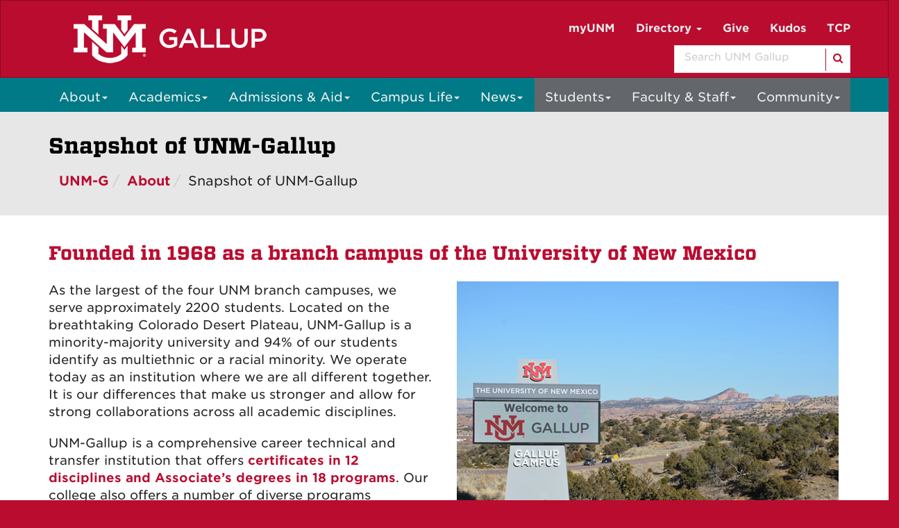

--- FILE ---
content_type: text/html
request_url: https://gallup.unm.edu/about/snapshot.html
body_size: 7385
content:
<!DOCTYPE html SYSTEM "about:legacy-compat">
<html lang="en"><head><meta charset="utf-8"/><meta content="IE=edge" http-equiv="X-UA-Compatible"/><meta content="width=device-width, initial-scale=1.0" name="viewport"/><title>
            Snapshot of UNM-Gallup :: 
    
            UNM Gallup | The University of New Mexico
        </title><meta content="UNM Gallup offers diverse programs to meet the needs of our population. Among the programs are Middle College HS, CCTE, Adult Education, Workforce Development." name="description"/><meta content="suDeBu3cQ5JEfYn92UdyZqkDPVCRI3QFK4dbV1tzUNk" name="google-site-verification"/>
<link href="//webcore.unm.edu/v1/images/unm.ico" rel="shortcut icon"/>
<link rel="stylesheet" type="text/css" href="https://webcore.unm.edu/v2/fonts/unm-fonts.css"/> 
<link href="//webcore.unm.edu/v2/css/unm-styles.min.css" rel="stylesheet"/>
<link href="../assets/css/site-styles.css" media="screen" rel="stylesheet" type="text/css"/>
<script src="//webcore.unm.edu/v2/js/unm-scripts.min.js" type="text/javascript"></script>
<script src="../assets/js/site.js" type="text/javascript"></script><!-- Site Meta - put site specific css, javascript, etc. here--><script crossorigin="anonymous" src="https://kit.fontawesome.com/bb7c168737.js"></script><link href="https://unm.kuali.co/catalog/build/catalog.css" rel="stylesheet"/><link href="https://unm.kuali.co/catalog/build/catalog.css" rel="stylesheet"/><!-- Google tag (gtag.js) --><script src="https://www.googletagmanager.com/gtag/js?id=AW-975253342"></script><script>
  window.dataLayer = window.dataLayer || [];
  function gtag(){dataLayer.push(arguments);}
  gtag('js', new Date());
  gtag('config', 'AW-975253342');
</script>
        
        
        
            <script>
            dataLayer = [{
                'site-ga4': 'G-SVKMZP4RSC'
            }];                
            </script>
            
        
        <!-- HTML5 shim and Respond.js IE8 support of HTML5 elements and media queries --><!--[if lt IE 9]>
        <script src="//webcore.unm.edu/v2/js/html5shiv.min.js"></script>
        <script src="//webcore.unm.edu/v2/js/respond.min.js"></script>
        <link href="//webcore.unm.edu/v2/js/respond-proxy.html" id="respond-proxy" rel="respond-proxy" />
        <link href="/assets/js/respond.proxy.gif" id="respond-redirect" rel="respond-redirect" />
        <script src="/assets/js/respond.proxy.js"></script>
        <![endif]--></head><body><!-- Google Tag Manager -->
<noscript><iframe src="//www.googletagmanager.com/ns.html?id=GTM-WQT2MB"
height="0" width="0" style="display:none;visibility:hidden"></iframe></noscript><script>(function(w,d,s,l,i){w[l]=w[l]||[];w[l].push({'gtm.start':
new Date().getTime(),event:'gtm.js'});var f=d.getElementsByTagName(s)[0],
j=d.createElement(s),dl=l!='dataLayer'?'&l='+l:'';j.async=true;j.src=
'//www.googletagmanager.com/gtm.js?id='+i+dl;f.parentNode.insertBefore(j,f);
})(window,document,'script','dataLayer','GTM-WQT2MB');</script>
<!-- End Google Tag Manager --><!-- container to hold menus on collapse --><a accesskey="2" aria-label="skip to main content" class="sr-only sr-only-focusable skip2content" href="#main" role="navigation">Skip to main content</a><div aria-label="offcanvas nav toggle" class="nav-wrapper" id="offcanvas" role="navigation"><div class="navbar-header"><button class="menu-toggle navbar-toggle collapsed" data-target="#mobile-menu .navbar-collapse" data-toggle="collapse" type="button"><span class="sr-only">Toggle navigation</span><span class="fa fa-reorder fa-2x"></span></button><div id="mobile-menu"><br/><!--<div class="text-center visible-xs-block" id="mobile-toolbar">
<ul aria-label="Resource Links" class="list-unstyled btn-group" role="group">
<li class="btn btn-sm btn-default"><a href="https://directory.unm.edu/departments/" title="UNM A to Z">UNM A-Z</a></li>
<li class="btn btn-sm btn-default"><a href="https://my.unm.edu" title="myUNM">myUNM</a></li>
<li class="btn btn-sm  btn-default"><a href="https://directory.unm.edu" title="Directory">Directory</a></li>
<li class="btn btn-sm  btn-default">&#160;</li>
</ul>
</div>--></div></div></div><div id="page"><!-- start nav --><div aria-label="header navigation" class="navbar navbar-unm" role="navigation"><div class="container"><!-- content block --><div class="container"><div class="row bgmenu"><div class="col-lg-4"><div aria-label="Toggle Menu for Mobile Devices" class="navbar-header" role="navigation"><button class="navbar-toggle" data-target="#navbar-collapse-1" data-toggle="collapse" type="button">.</button><a aria-label="UNM Gallup website" href="/"><img alt="New UNM-Gallup logo" class="img-responsive tabletlogo pull-left hidden-xs visible-sm visible-md visible-lg" height="110" src="../assets/img/unm-gallup-horizontal-white.png" width="320"/></a><a aria-label="UNM Gallup website mobile version" href="/"><img alt="New UNM-Gallup logo" class="img-responsive mobilelogo visible-xs" height="97" src="../assets/img/unm-gallup-vertical-white.png" width="110"/></a></div><!--navbar-header--></div><div class="col-lg-8"><div class="row"><!--Row 1--><div class="collapse navbar-collapse" id="navbar-collapse-1"><form action="/common/search-results.php" aria-label="Search for Mobile devices" class="navbar-form visible-xs center-block" id="search-box"><div id="custom-search-input-mobile"><div class="input-group"><input name="cx" type="hidden" value="003185184131695326336:itdbmuf_4kc"/><input name="cof" type="hidden" value="FORID:9"/><input name="ie" type="hidden" value="UTF-8"/><label class="sr-only" for="q">Search</label><input class="form-control" id="q" name="q" placeholder="Search UNM Gallup" title="Search UNM-Gallup" type="text"/><span class="input-group-btn"><button aria-label="Search" class="btn" type="submit"><span class="fa fa-search"></span></button></span></div></div></form><ul class="nav navbar-nav cherry visible-xs" id="collapse-left"><li><a href="/"> UNM-G</a></li><li><a href="http://my.unm.edu/home">myUNM</a></li><li><a href="../directory/index.php">Directory</a></li><!--<li><a href="/common/sitemap">A-Z</a></li>--><li><a href="https://www.unmfund.org/fund/unm-gallup-campus/">Give</a></li><li><a href="https://www.gallup.unm.edu/assets/pdf/kudos-online-form.pdf">Kudos</a></li><li><a href="/businessoperations/time-clock-plus.html">TCP</a></li><li><a href="../degrees-certificates/index.html">Degrees &amp; Certificates</a></li><li><a href="../resources/index.html">Campus Resources</a></li></ul><ul class="nav navbar-nav cherry visible-xs" id="collapse-right"><li><a href="index.html">About</a></li><li><a href="../academic-affairs/index.html">Academic Affairs</a></li><li><a href="../admissions/index.html">Admissions &amp; Aid</a></li><li><a href="../studentlife/index.html">Student Life</a></li><li><a href="../students/index.html">Students</a></li><li><a href="../fs/index.html">Faculty &amp; Staff</a></li><li><a href="../community/index.html">Community</a></li><li><a href="/news/">News</a></li></ul><ul class="nav navbar-nav navbar-right hidden-xs"><li><a href="http://my.unm.edu/home" rel="noopener" target="_blank" title="Go to myUNM">myUNM</a></li><li class="dropdown hidden-sm"><a class="dropdown-toggle" data-toggle="dropdown" href="#" title="Directory Menu">Directory <span class="caret"></span></a><ul class="dropdown-menu"><li><a href="../directory/index.php">Directory Search</a></li><li><a href="../directory/fs.php">Faculty &amp; Staff Directory</a></li><li><a href="../directory/department.php">Department Directory</a></li></ul></li><!--<li class="hidden-sm"><a href="/common/sitemap">A-Z</a></li>--><li class="hidden-sm"><a href="https://www.unmfund.org/fund/unm-gallup-campus/">Give</a></li><li class="hidden-sm"><a href="https://www.gallup.unm.edu/assets/pdf/kudos-online-form.pdf">Kudos</a></li><li class="hidden-sm"><a href="/businessoperations/time-clock-plus.html">TCP</a></li><li class="hidden-lg"><a href="../common/search-results.php" title="Search UNM-Gallup">Search <span class="fa fa-search"></span></a></li></ul></div></div><div class="row visible-lg"><!--Row 2--><ul class="nav"><li class="pull-right"><form action="/common/search-results.php" aria-label="Search" class="navbar-form" id="cse-search-box"><div id="custom-search-input"><div class="input-group"><input name="cx" type="hidden" value="003185184131695326336:itdbmuf_4kc"/><input name="cof" type="hidden" value="FORID:9"/><input name="ie" type="hidden" value="UTF-8"/><label class="sr-only" for="q1">Search</label><input class="form-control" id="q1" name="q" placeholder="Search UNM Gallup" title="What are you looking for?" type="text"/><span class="input-group-btn"><button aria-label="Search" type="submit"><span class="fa fa-search"></span></button></span></div></div></form></li></ul></div></div></div></div></div></div><!-- end  nav --><div aria-label="department logo block" id="header" role="banner"><div class="container"></div></div><div aria-label="page feature" id="hero" role="complementary"><!-- content block --><div class="nav navbar-unmgallup yamm turquoise hidden-print"><div class="container"><ul class="nav navbar-nav hidden-xs"><li class="dropdown visible-sm visible-md visible-lg"><a class="dropdown-toggle" data-toggle="dropdown" href="index.html" title="About Menu">About<span class="caret"></span></a><ul class="dropdown-menu left-side"><li><div class="yamm-content"><div class="row"><ul class="col-sm-4 list-unstyled"><li><p><strong><a href="index.html">About UNM-G</a></strong></p></li><li><a href="campusmap.html">Campus Map</a></li><li><a href="directions.html">Directions to UNM-G</a></li><li><a href="orgchart.html">Organizational Chart</a></li><li><a href="snapshot.html">Snapshot of UNM-G</a></li><li><a href="strategicplan.html">Strategic Plan</a></li><li><a href="theregion.html">The Region</a></li><li><a href="vision-mission.html">Vision, Mission, Values</a></li><li><a href="http://accreditation.unm.edu/">Accreditation <span class="fa fa-external-link"></span></a></li></ul><ul class="col-sm-4 list-unstyled"><li><p><strong><a href="../as/index.html">Administrative Services</a></strong></p></li><li><a href="../businessoperations/index.html">Business Operations </a></li><li><a href="../campuspolice/index.html">Campus Police</a></li><li><a href="../facilities-management/index.html">Facilities Management</a></li><li><a href="../hr/index.html">Human Resources</a></li><li><a href="../ir/index.html">Institutional Research</a></li><li><a href="../its/index.html">IT Services</a></li><li><a href="../pr/index.html">Public Relations</a></li></ul><ul class="col-sm-4 list-unstyled"><li><p><strong><a href="../administration/index.html">Administration</a></strong></p></li><!--<li><a href="/chancellor/index">Chancellor</a></li>--><li><a href="/dean/">Dean</a></li><li><a href="../academic-affairs/index.html">Division Chairs</a></li><li><a href="../administration/localboard/index.html">Local Board</a></li></ul></div></div></li></ul></li><li class="dropdown"><a class="dropdown-toggle" data-toggle="dropdown" href="../academic-affairs/index.html" title="Academic Affairs Menu">Academics<span class="caret"></span></a><ul class="dropdown-menu left-side"><li><div class="yamm-content"><div class="row"><ul class="col-sm-12 list-unstyled"><li><p><strong><a href="../academic-affairs/index.html">Academic Affairs</a></strong></p></li><li><a href="../academics/calendar.html">Academic Calendar</a></li><li><a href="/academics/catalog.html">Academic Catalog</a></li><li><a href="../ccte/index.html">Center for Career and Technical Education</a></li><li><a href="../academics/schedule.html">Class Schedule</a></li><li><a href="../degrees-certificates/index.html">Degrees &amp; Certificates</a></li><li><a href="../online-learning/index.html">Online Learning</a></li></ul></div></div></li></ul></li><li class="dropdown visible-sm visible-md visible-lg"><a class="dropdown-toggle" data-toggle="dropdown" href="../admissions/index.html" title="Admissions &amp; Aid Menu">Admissions &amp; Aid<span class="caret"></span></a><ul class="dropdown-menu left-side"><li><div class="yamm-content"><div class="row"><ul class="col-sm-6 list-unstyled"><li><p><strong><a href="../admissions/index.html">Admissions</a></strong></p></li><li><a href="../admissions/gettingstarted.html">Getting Started</a></li><li><a href="../admissions/howtoapply.html" title="How to Apply to UNM-G">How to Apply</a></li><li><a href="../admissions/requirements.html" title="Requirements">Requirements</a></li><li><a href="../admissions/registration.html">Registration</a></li></ul><ul class="col-sm-6 list-unstyled"><li><p>Paying for College:</p></li><li><a href="../financialaid/index.html">Financial Aid</a></li><li><a href="../gainfulemployment/index.html">Gainful Employment</a></li><li><a href="../scholarships/index.html">Scholarships</a></li><li><a href="../admissions/tuition.html">Tuition &amp; Fees</a></li><li class="divider">&#160;</li><li><a href="../request/index.html">Request Information</a></li><li><a href="../visitunmg/index.html">Visit UNM-G</a></li></ul></div></div></li></ul></li><li class="dropdown visible-sm visible-md visible-lg"><a class="dropdown-toggle" data-toggle="dropdown" href="../studentlife/index.html" title="Campus Life Menu">Campus Life<span class="caret"></span></a><ul class="dropdown-menu left-side"><li><div class="yamm-content"><div class="row"><ul class="col-sm-6 list-unstyled"><li><p><strong><a href="../studentlife/index.html">Student Life</a></strong></p></li><li><a href="../phi-theta-kappa/index.html">Phi Theta Kappa (PTK) </a></li><li><a href="../studentclubs/index.html">Student Clubs</a></li><li><a href="../studentgovernment/index.html">Student Government</a></li><li class="divider">&#160;</li><li><a href="../campussafety/index.html">Campus Safety</a></li></ul><ul class="col-sm-6 list-unstyled"><li><p><strong><a href="../resources/index.html">Campus Resources</a></strong></p></li><li><a href="../bookstore/index.html">Bookstore</a></li><li><a href="../diversity/index.html">Diversity, Equity and Inclusion</a></li><li><a href="../gallery/index.html">Ingham Chapman Gallery</a></li><li><a href="../pec/index.html">Physical Education Complex</a></li><li><a href="../redmesareview/index.html">Red Mesa Review</a></li><li><a href="../library/index.html">Zollinger Library</a></li></ul></div></div></li></ul></li><li class="dropdown visible-md visible-lg"><a class="dropdown-toggle" data-toggle="dropdown" href="/news/" title="News Menu">News<span class="caret"></span></a><ul class="dropdown-menu left-side"><li><div class="yamm-content"><div class="row"><ul class="col-sm-12 list-unstyled"><li><p><strong><a href="/news/">UNM-G News</a></strong></p></li><li><a href="../news/events.php">UNM-G Events</a></li><li><a href="/news/speakers-bureau.html">Speakers Bureau</a></li><li><a href="/news/press-releases.html">Press Release Archives</a></li></ul></div></div></li></ul></li><li class="visible-sm"><a href="/news/">News</a></li></ul><ul class="nav navbar-nav yamm navbar-right grey hidden-xs visible-md visible-lg" id="toprightnav"><li class="dropdown"><a class="dropdown-toggle" data-toggle="dropdown" href="../students/index.html" title="Students Menu">Students<span class="caret"></span></a><ul class="dropdown-menu right-side"><li><div class="yamm-content"><div class="row"><ul class="col-sm-6 list-unstyled"><li><p><strong><a href="../students/index.html">Students</a></strong></p></li><li><a href="../advising/index.html">Academic Advisement</a></li><li><a href="../students/unm-student-handbook.html">UNM Student Handbook</a></li><li><a href="../graduation/index.html">Graduation</a></li><li><a href="../students/lobo-card.html">LoboCard</a></li><li><a href="https://lobomail.unm.edu/">Lobo Mail <span class="fa fa-external-link"></span></a></li><li><a href="../students/loborespect.html">LoboRESPECT</a></li><li><a href="../advising/orientation.html">Orientation</a></li><li><a href="../advising/testing.html">Testing Center</a></li><!--<li><a href="/thegreyarea/index">The Grey Area</a></li>--><li><a href="https://registrar.unm.edu/transcripts/transcript-request-information.html">Transcripts <span class="fa fa-external-link"></span></a></li></ul><ul class="col-sm-6 list-unstyled"><li><p>Support Resources:</p></li><li><a href="../cal/index.html">Center for Academic Learning (CAL)</a></li><li><a href="../daycare/index.html">Childcare Services</a></li><li><a href="../nassc/index.html">Native American Student Success Center</a></li><li><a href="../src/index.html">Student Resource Center</a></li><li><a href="../trio/index.html">TRIO / SSS</a></li><li><a href="../trio-ub/index.html">TRIO Upward Bound</a></li><li><a href="/src/vet.html">Veterans Resource</a></li></ul></div></div></li></ul></li><li class="dropdown visible-md hidden-lg"><a class="dropdown-toggle" data-toggle="dropdown" href="#">More<span class="caret"></span></a><ul class="dropdown-menu right-side"><li><div class="yamm-content"><div class="row"><ul class="col-sm-12 list-unstyled"><li><a href="../fs/index.html">Faculty &amp; Staff</a></li><li><a href="../community/index.html">Community</a></li></ul></div></div></li></ul></li><li class="dropdown"><a class="dropdown-toggle  hidden-md" data-toggle="dropdown" href="../fs/index.html" title="Faculty &amp; Staff Menu">Faculty &amp; Staff<span class="caret"></span></a><ul class="dropdown-menu right-side"><li><div class="yamm-content"><div class="row"><ul class="list-unstyled"><li><p><strong><a href="../fs/index.html">Faculty &amp; Staff</a></strong></p></li><li><a href="../fs/assessment.html">Assessment</a></li><li><a href="../college-council/index.html">College Council</a></li><!--<li><a href="/fa/dlc">Distance Learning Committee</a></li>--><li><a href="../fa/index.html">Faculty Assembly</a></li><li><a href="../fs/fpdc.html">FPDC</a></li><li><a href="/fs/innovation-fund.html">Innovation Fund</a></li><li><a href="/fs/mgc.html">Mini-Grant Committee</a></li><li><a href="../fs/memorial/index.html">Online Memorial</a></li><li><a href="../staffcouncil/index.html">Staff Council</a></li></ul></div></div></li></ul></li><li class="dropdown"><a class="dropdown-toggle hidden-md" data-toggle="dropdown" href="../community/index.html" title="Community Menu">Community<span class="caret"></span></a><ul class="dropdown-menu right-side"><li><div class="yamm-content"><div class="row"><ul class="col-sm-12 list-unstyled"><li><p><strong><a href="../community/index.html">Community</a></strong></p></li><li><a href="../ce/index.html">Community Education and Workforce Development</a><ul><li><a href="../abe/index.html">Adult Basic Education</a></li><li><a href="/ce/programs/dwi-education-program.html">DWI Education Program</a></li><li><a href="../hiset/index.html">HiSET<span class="reg">&#174;</span></a></li></ul></li><li><a href="../facilities/index.html">Facilities</a></li><li><a href="../foodservice/index.html">Food Service</a></li><li><a href="https://www.unmfund.org/fund/unm-gallup-campus/">Giving to UNM-Gallup <span class="fa fa-external-link"></span></a></li><li><a href="../sbdc/index.html">Small Business Development Center</a></li></ul></div></div></li></ul></li></ul></div></div><div class="nav tablet-navbar yamm grey hidden-print visible-sm"><div class="container"><ul class="nav navbar-nav"><li class="dropdown"><a class="dropdown-toggle" data-toggle="dropdown" href="../students/index.html" title="Students Menu">Students<span class="caret"></span></a><ul class="dropdown-menu right-side"><li><div class="yamm-content"><div class="row"><ul class="col-sm-6 list-unstyled"><li><p><strong><a href="../students/index.html">Students</a></strong></p></li><li><a href="../advising/index.html">Academic Advisement</a></li><li><a href="../students/unm-student-handbook.html">UNM Student Handbook</a></li><li><a href="../graduation/index.html">Graduation</a></li><li><a href="../students/lobo-card.html">LoboCard</a></li><li><a href="https://lobomail.unm.edu/">Lobo Mail <span class="fa fa-external-link"></span></a></li><li><a href="../students/loborespect.html">LoboRESPECT</a></li><li><a href="../advising/orientation.html">Orientation</a></li><li><a href="../advising/testing.html">Testing Center</a></li><!--<li><a href="/thegreyarea/index">The Grey Area</a></li>--><li><a href="https://registrar.unm.edu/transcripts/transcript-request-information.html">Transcripts <span class="fa fa-external-link"></span></a></li></ul><ul class="col-sm-6 list-unstyled"><li><p>Support Resources:</p></li><li><a href="../cal/index.html">Center for Academic Learning (CAL)</a></li><li><a href="../daycare/index.html">Childcare Services</a></li><li><a href="../nassc/index.html">Native American Student Success Center</a></li><li><a href="../src/index.html">Student Resource Center</a></li><li><a href="../trio/index.html">TRIO / SSS</a></li><li><a href="../trio-ub/index.html">TRIO Upward Bound</a></li><li><a href="/src/vet.html">Veterans Resource</a></li></ul></div></div></li></ul></li><li class="dropdown"><a class="dropdown-toggle  hidden-md" data-toggle="dropdown" href="../fs/index.html" title="Faculty &amp; Staff Menu">Faculty &amp; Staff<span class="caret"></span></a><ul class="dropdown-menu right-side"><li><div class="yamm-content"><div class="row"><ul class="col-sm-6 list-unstyled"><li><p><strong><a href="../fs/index.html">Faculty &amp; Staff</a></strong></p></li><li><a href="../fs/assessment.html">Assessment</a></li><li><a href="../college-council/index.html">College Council</a></li><li><a href="../fa/dlc.html">Distance Learning Committee</a></li><li><a href="../fa/index.html">Faculty Assembly</a></li><li><a href="../fs/fpdc.html">FPDC</a></li><li><a href="/fs/innovation-fund.html">Innovation Fund</a></li><li><a href="/fs/mgc.html">Mini-Grant Committee</a></li><li><a href="../fs/memorial/index.html">Online Memorial</a></li><li><a href="../staffcouncil/index.html">Staff Council</a></li></ul></div></div></li></ul></li><li class="dropdown"><a class="dropdown-toggle hidden-md" data-toggle="dropdown" href="../community/index.html" title="Community Menu">Community<span class="caret"></span></a><ul class="dropdown-menu right-side"><li><div class="yamm-content"><div class="row"><ul class="col-sm-12 list-unstyled"><li><p><strong><a href="../community/index.html">Community</a></strong></p></li><li><a href="../ce/index.html">Community Education and Workforce Development</a><ul><li><a href="../abe/index.html">Adult Basic Education</a></li><li><a href="/ce/programs/dwi-education-program.html">DWI Education Program</a></li><li><a href="../hiset/index.html">HiSET<span class="reg">&#174;</span></a></li></ul></li><li><a href="../facilities/index.html">Facilities</a></li><li><a href="../foodservice/index.html">Food Service</a></li><li><a href="https://www.unmfund.org/fund/unm-gallup-campus/">Giving to UNM-Gallup <span class="fa fa-external-link"></span></a></li><li><a href="../sbdc/index.html">Small Business Development Center</a></li></ul></div></div></li></ul></li><li class="dropdown"><a class="dropdown-toggle hidden-md" data-toggle="dropdown" href="../directory/index.php" title="Directory Menu">Directory<span class="caret"></span></a><ul class="dropdown-menu right-side"><li><div class="yamm-content"><div class="row"><ul class="col-sm-12 list-unstyled"><li><a href="../directory/index.php">Directory Search</a></li><li><a href="../directory/fs.php">Faculty &amp; Staff Directory</a></li><li><a href="../directory/department.php">Department Directory</a></li></ul></div></div></li></ul></li><li><a href="../common/sitemap.html">A-Z</a></li></ul></div></div><!--navbar-unmgallup--><!-- content block --><section aria-label="Breadcrumb" id="unmg-header"><div class="container"><div class="row"><div class="col-md-12"><h1>Snapshot of UNM-Gallup</h1><ol class="breadcrumb"><li><a href="/">UNM-G</a></li><li class="hidden-xs"><a href="index.html">About</a></li><li class="dropdown hidden-lg hidden-md hidden-sm"><a class="dropdown-toggle" data-toggle="dropdown" href="#" title="Menu">About<span class="caret"></span></a><ul class="dropdown-menu dropmenu"><li class="underline"><a href="index.html">About UNM-G</a></li><li><a href="campusmap.html">Campus Map</a></li><li><a href="directions.html">Directions</a></li><li><a href="orgchart.html">Organizational Chart</a></li><li><a href="snapshot.html">Snapshot of UNM-G</a></li><li><a href="strategicplan.html">Strategic Plan</a></li><li><a href="theregion.html">The Region</a></li><li><a href="vision-mission.html">Vision, Mission</a></li><li class="divider">&#160;</li><li><a href="../as/index.html">Administrative Service</a></li><li><a href="../administration/index.html">Administration</a></li></ul></li><li class="hidden-xs">Snapshot of UNM-Gallup</li></ol></div></div></div></section></div><div id="nav"><div class="container"></div></div><div aria-label="upper content area" id="upper" role="complementary"><div class="container"><!--UPPER--></div></div><div aria-label="breadcrumbs" id="breadcrumbs" role="navigation"><div class="container"></div></div><div aria-label="main content" id="main" role="main"><div class="container layout" id="c"><div class="row"><div id="primary"><div class="container" id="content"><div class="row"><div class="col-md-12"><h2>Founded in 1968 as a branch campus of the University of New Mexico</h2></div><div class="col-md-6"><p>As the largest of the four UNM branch campuses, we serve approximately 2200 students. Located on the breathtaking Colorado Desert Plateau, UNM-Gallup is a minority-majority university and 94% of our students identify as multiethnic or a racial minority. We operate today as an institution where we are all different together. It is our differences that make us stronger and allow for strong collaborations across all academic disciplines.</p><p>UNM-Gallup is a comprehensive career technical and transfer institution that offers <a href="../degrees-certificates/index.html">certificates in 12 disciplines and Associate&#8217;s degrees in 18 programs</a>. Our college also offers a number of diverse programs designed to meet the needs of our population. Among them are:</p><ul><li>Middle College High School &#8211; a charter high school located on the UNM-Gallup campus;</li><li>Center for Career and Technical Education &#8211; a program which draws students from local high schools to dually enroll in high school and college classes in a variety of career and technical education areas;</li><li>Adult Education Center &#8211; provides instruction in high school equivalency preparation, basic skills and English as a second language;</li><li>Workforce Development programs &#8211; provides professionally designed classes in response to industry and community needs;</li><li>Community Education &#8211; offers a wide variety of non-credit instructional classes;</li><li>Veterans Resource Center</li><li>Center for Academic Learning (CAL)</li></ul></div><div class="col-md-6"><img alt="digital-sign.jpg" class="img-responsive" height="414" src="../assets/img/digital-sign.jpg" width="550"/><p class="text-center italic">UNM Gallup</p><hr/><p><a href="/pdfs/UNM-GallupSnapshot2.11.2019.pdf">UNM-Gallup Snapshot <span class="fa fa-file-pdf-o"></span></a></p><hr/><p>As a branch campus of New Mexico's Flagship University, we live, breathe and embrace who we are and where we are. This oasis of knowledge is a community within a community where you can grow and experience life and learning. Peaceful places to search for answers, think big thoughts, create new thinking and make the unbelievable and unthinkable doable every day. Your home away from home that&#8217;s still close to home.</p><p>UNM-Gallup is accredited by the Higher Learning Commission.</p><div class="visible-md"><hr/><p><strong>The University of New Mexico - Gallup<br/> 705 Gurley Ave. Gallup, NM 87301, USA<br/><span class="fa fa-phone"></span> (505) 863-7500</strong></p></div></div></div></div><div class="container"><hr/><h3>Explore more About UNM-G options:</h3><p><a class="btn btn-teal btn-lg" href="campusmap.html">Campus Map</a>&#160;<a class="btn btn-teal btn-lg" href="directions.html">Directions</a>&#160;<a class="btn btn-teal btn-lg" href="orgchart.html">Org Chart</a>&#160;<a class="btn btn-teal btn-lg" href="snapshot.html">Snapshot of UNM-G</a>&#160;<a class="btn btn-teal btn-lg" href="strategicplan.html">Strategic Plan</a>&#160;<a class="btn btn-teal btn-lg" href="theregion.html">The Region</a>&#160;<a class="btn btn-teal btn-lg" href="vision-mission.html">Vision, Mission</a></p></div></div><div id="secondary"></div><div id="tertiary"></div></div></div></div><div aria-label="lower content area" id="lower" role="complementary"><div class="container"><!--LOWER--></div></div><div aria-label="unm footer" id="footer" role="contentinfo"><div class="container"><!-- content block --><div class="container"><hr/><div class="row"><div class="col-md-9 hidden-xs"><div class="row"><div class="col-md-3 col-sm-3"><h2 class="additionallinks">Academics</h2><ul class="additionallinks"><li><a href="../academics/calendar.html">Academic Calendar</a></li><li><a href="../academics/catalog.php">Academic Catalog</a></li><li><a href="../academics/schedule.html">Class Schedule</a></li><li><a href="../degrees-certificates/index.html">Degrees &amp; Certificates</a></li><li><a href="../online-learning/index.html">Online Learning</a></li></ul></div><div class="col-md-3 col-sm-3"><h2 class="additionallinks">Admissions and Aid</h2><ul class="additionallinks"><li><a href="../admissions/howtoapply.html">How to Apply</a></li><li><a href="../admissions/gettingstarted.html">Getting Started</a></li><li><a href="../admissions/requirements.html">Requirements</a></li><li><a href="../admissions/registration.html">Registration</a></li><li><a href="../financialaid/index.html">Financial Aid</a></li></ul></div><div class="col-md-3 col-sm-3"><h2 class="additionallinks">Resources</h2><ul class="additionallinks"><li><a href="../bookstore/index.html">Bookstore</a></li><li><a href="../hr/index.html">Employment</a></li><li><a href="../gallery/index.html">Ingham Chapman Gallery</a></li><li><a href="../fs/teaching-resources.html">Online Teaching Resources</a></li><li><a href="../pec/index.html">Physical Education Complex</a></li><li><a href="/news/">UNM-G News</a></li><li><a href="../library/index.html">Zollinger Library</a></li><li><a href="/zoombg/">Zoom Backgrounds</a></li></ul></div><div class="col-md-3 col-sm-3"><h2 class="additionallinks">Information for...</h2><ul class="additionallinks"><li><a href="../students/index.html" title="Information for Students">Students</a></li><li><a href="../fs/index.html" title="Information for Faculty &amp; Staff">Faculty &amp; Staff</a></li><li><a href="../community/index.html" title="Information for Community">Community</a></li></ul></div></div></div><div class="col-md-3 footer-buttons"><a class="btn btn-default btn-lg btn-block" href="../admissions/howtoapply.html"><strong><span class="fa-check fa">&#160;</span> How </strong> to Apply </a><a class="btn btn-default btn-lg btn-block" href="../visitunmg/index.html"><strong><span class="fa-calendar fa">&#160;</span> Visit </strong> UNM-Gallup </a><a class="btn btn-default btn-lg btn-block" href="https://www.unmfund.org/fund/unm-gallup-campus/"><strong><span class="fa-gift fa">&#160;</span> Give </strong> to UNM-Gallup </a></div></div><hr/></div><div class="container"><div class="row"><div class="col-md-4"><div itemscope="" itemtype="http://schema.org/CollegeOrUniversity"><img alt="UNM-Gallup Horizontal White logo" height="103" src="../assets/img/unm-gallup-horizontal-white-footer.png" width="300"/><p class="hidden-xs hidden-md small">Copyright&#160;&#169;
<script>// 
document.write(new Date().getFullYear())
// </script><br/><span itemprop="name">The University of New Mexico - Gallup</span><br/><span itemprop="address" itemscope="" itemtype="http://schema.org/PostalAddress"><span itemprop="streetAddress">705 Gurley Ave. </span><span itemprop="addressLocality">Gallup, </span><span itemprop="addressRegion">NM </span><span itemprop="postalCode">87301</span><span class="hidden-xs">, </span><span class="hidden-xs  hidden-md" itemprop="addressCountry">USA</span><br/><span itemprop="telephone">(505) 863-7500</span></span></p><p class="small visible-xs visible-md">Copyright&#160;&#169;
<script>// 
document.write(new Date().getFullYear())
// </script><br/><span itemprop="name">The University of New Mexico - Gallup</span><br/><span itemprop="address" itemscope="" itemtype="http://schema.org/PostalAddress"><span itemprop="streetAddress">705 Gurley Ave. </span><span itemprop="addressLocality">Gallup, </span><span itemprop="addressRegion">NM </span><span itemprop="postalCode">87301 </span><span class="hidden-xs">,</span><span class="hidden-xs" itemprop="addressCountry">USA</span><br/><span itemprop="telephone">(505) 863-7500</span></span></p></div></div><div class="col-md-4 end"></div><div class="col-md-4 quicklinks"><ul class="list-inline social"><li><a href="http://www.facebook.com/unmgallup" title="UNM Gallup on Facebook"><span class="fa fa-facebook-square fa-2x"><span class="sr-only">UNM Gallup on Facebook</span></span></a></li><li><a href="https://www.instagram.com/unmgallup/" title="UNM Gallup on Instagram"><span class="fa fa-instagram fa-2x"><span class="sr-only">UNM Gallup on Instagram</span></span></a></li><li><a href="http://www.youtube.com/user/unmgalluptv" title="UNM Gallup on YouTube"><span class="fa fa-youtube-square fa-2x"><span class="sr-only">UNM Gallup on YouTube</span></span></a></li><li><a href="https://www.linkedin.com/in/unm-gallup-a377831a0/" title="UNM Gallup on Linkedin"><span class="fa fa-linkedin-square fa-2x"><span class="sr-only">UNM Gallup on Linkedin</span></span></a></li></ul><ul class="quicklinks"><li><a href="../arc/accessibility-policies.html">Accessibility <span class="hidden-xs hidden-md">Policies</span></a><!--&#160;|&#160; 
					<a href="/common/contact-info.php">Contact UNM-G</a>--></li><li><a href="../hr/index.html" title="UNM-Gallup HR Job Opportuniteis">Job Opportunities</a><span class="hidden-xs  hidden-md">&#160;|&#160; <a href="../request/index.html">Request Information</a></span></li><li><a href="../arc/noticeofnondiscrimination.html">Notice of Non-discrimination</a></li><li><a href="https://bringbackthepack.unm.edu/">Bringing Back the Pack</a></li><li><a href="/diversity/index.html">UNM-Gallup Land Acknowledgement</a></li></ul></div></div></div></div></div></div><div id="totop"><span class="fa fa-arrow-circle-up"></span></div></body></html>

--- FILE ---
content_type: text/css; charset=utf-8
request_url: https://unm.kuali.co/catalog/build/catalog.css
body_size: 202704
content:
#kuali-catalog .md-display-4 {
  letter-spacing: -0.1px;
}

#kuali-catalog .md-display-3 {
  letter-spacing: -0.05px;
}

#kuali-catalog .md-headline, #kuali-catalog .md-display-1, #kuali-catalog .md-display-2 {
  letter-spacing: 0;
}

#kuali-catalog .md-title {
  letter-spacing: 0.5px;
}

#kuali-catalog .md-body-2, #kuali-catalog .md-body-1, #kuali-catalog .md-subheading-1, #kuali-catalog .md-subheading-2 {
  letter-spacing: 0.1px;
}

#kuali-catalog .md-caption {
  letter-spacing: 0.2px;
}

#kuali-catalog .md-display-1,
#kuali-catalog .md-display-2,
#kuali-catalog .md-display-3,
#kuali-catalog .md-display-4,
#kuali-catalog .md-headline,
#kuali-catalog .md-title,
#kuali-catalog .md-subheading-1,
#kuali-catalog .md-subheading-2,
#kuali-catalog .md-body-1,
#kuali-catalog .md-body-2,
#kuali-catalog .md-caption {
  margin: 0;
}

#kuali-catalog .md-display-1,
#kuali-catalog .md-display-2,
#kuali-catalog .md-display-3,
#kuali-catalog .md-display-4,
#kuali-catalog .md-headline,
#kuali-catalog .md-title {
  margin-bottom: 14px;
}

#kuali-catalog .md-subheading-1,
#kuali-catalog .md-subheading-2,
#kuali-catalog .md-body-1,
#kuali-catalog .md-body-2,
#kuali-catalog .md-caption {
  margin-bottom: 10px;
}

#kuali-catalog .md-display-3,
#kuali-catalog .md-display-4,
#kuali-catalog .md-title {
  white-space: nowrap;
}

#kuali-catalog .md-display-1,
#kuali-catalog .md-display-2,
#kuali-catalog .md-display-3,
#kuali-catalog .md-headline,
#kuali-catalog .md-subheading-1,
#kuali-catalog .md-subheading-2,
#kuali-catalog .md-body-1,
#kuali-catalog .md-caption {
  font-weight: 400;
}

#kuali-catalog .md-title,
#kuali-catalog .md-body-2 {
  font-weight: 500;
}

#kuali-catalog .md-display-4 {
  font-size: 112px;
  font-weight: 300;
  line-height: 128px;
}

#kuali-catalog .md-display-3 {
  font-size: 56px;
  line-height: 84px;
}

#kuali-catalog .md-display-2 {
  font-size: 45px;
  line-height: 48px;
}

#kuali-catalog .md-display-1 {
  font-size: 34px;
  line-height: 40px;
}

#kuali-catalog .md-headline {
  font-size: 24px;
  line-height: 32px;
}

#kuali-catalog .md-title {
  font-size: 20px;
  line-height: 28px;
}

#kuali-catalog .md-subheading-2 {
  line-height: 28px;
}

#kuali-catalog .md-subheading-1 {
  line-height: 24px;
}

#kuali-catalog .md-caption {
  font-size: 12px;
}

#kuali-catalog .md-picker-control, #kuali-catalog .md-text-left {
  text-align: left;
}

#kuali-catalog .md-calendar-date, #kuali-catalog .md-text-center {
  text-align: center;
}

#kuali-catalog .md-text-right {
  text-align: right;
}

#kuali-catalog .md-text-justify {
  text-align: justify;
}

#kuali-catalog .md-text-capitalize {
  text-transform: capitalize;
}

#kuali-catalog .md-text-lowercalse {
  text-transform: lowercase;
}

#kuali-catalog .md-text-uppercase {
  text-transform: uppercase;
}

#kuali-catalog .md-text-nowrap {
  white-space: nowrap;
}

#kuali-catalog .md-text-no-select {
  user-select: none;
}

#kuali-catalog .md-font-light {
  font-weight: 300;
}

#kuali-catalog .md-font-regular {
  font-weight: 400;
}

#kuali-catalog .md-clock-time-value, #kuali-catalog .md-btn .md-icon-text, #kuali-catalog .md-font-medium {
  font-weight: 500;
}

#kuali-catalog .md-font-semibold {
  font-weight: 600;
}

#kuali-catalog .md-font-bold {
  font-weight: 700;
}

#kuali-catalog .md-transition--sharp {
  transition-timing-function: cubic-bezier(0.4, 0, 0.6, 1);
}

#kuali-catalog .md-transition--standard {
  transition-timing-function: cubic-bezier(0.4, 0, 0.2, 1);
}

#kuali-catalog .md-drop-down-leave.md-drop-down-leave-active, #kuali-catalog .md-transition--acceleration {
  transition-timing-function: cubic-bezier(0.4, 0, 1, 1);
}

#kuali-catalog .md-drop-down-enter.md-drop-down-enter-active,
#kuali-catalog .md-transition--decceleration,
#kuali-catalog .md-transition--deceleration {
  transition-timing-function: cubic-bezier(0, 0, 0.2, 1);
}

#kuali-catalog .md-inline-block, #kuali-catalog .md-calendar-date {
  display: inline-block;
  vertical-align: bottom;
}

#kuali-catalog .md-full-width {
  width: 100%;
}

#kuali-catalog .md-block-centered, #kuali-catalog .md-bottom-nav .md-icon, #kuali-catalog .md-text-container {
  display: block;
  margin-left: auto;
  margin-right: auto;
}

#kuali-catalog .md-divider--expand-from-right::after, #kuali-catalog .md-collapser--card, #kuali-catalog .md-cell--right, #kuali-catalog .md-grid.md-grid--no-spacing > .md-cell.md-cell--right {
  margin-left: auto;
}

#kuali-catalog .md-divider--expand-from-right::after, #kuali-catalog .md-collapser--card, #kuali-catalog .md-cell--right, #kuali-catalog .md-grid.md-grid--no-spacing > .md-cell.md-cell--right {
  margin-left: auto;
}

#kuali-catalog .md-tabs, #kuali-catalog .md-list, #kuali-catalog .md-list-unstyled, #kuali-catalog .md-expansion-panel-list {
  list-style: none;
  margin: 0;
  padding-left: 0;
}

#kuali-catalog .md-media object, #kuali-catalog .md-media embed, #kuali-catalog .md-media video, #kuali-catalog .md-media svg, #kuali-catalog .md-media iframe, #kuali-catalog .md-media img {
  bottom: 0;
  height: 100%;
  left: 0;
  position: absolute;
  right: 0;
  top: 0;
  width: 100%;
}

@media screen and (min-width: 320px) {
  #kuali-catalog .md-subheading-2,
  #kuali-catalog .md-subheading-1 {
    font-size: 16px;
  }
  #kuali-catalog .md-body-2,
  #kuali-catalog .md-body-1 {
    font-size: 14px;
  }
}
@media screen and (min-width: 1025px) {
  #kuali-catalog .md-subheading-2,
  #kuali-catalog .md-subheading-1 {
    font-size: 15px;
  }
  #kuali-catalog .md-body-2,
  #kuali-catalog .md-body-1 {
    font-size: 13px;
  }
}
#kuali-catalog *,
#kuali-catalog *::before,
#kuali-catalog *::after {
  box-sizing: border-box;
  -webkit-tap-highlight-color: rgba(0, 0, 0, 0);
  transition-timing-function: cubic-bezier(0.4, 0, 0.2, 1);
}
#kuali-catalog * {
  line-height: 1.4285714286;
}
#kuali-catalog html {
  background: #fafafa;
  width: 100%;
}
#kuali-catalog body {
  -moz-osx-font-smoothing: grayscale;
  -webkit-font-smoothing: antialiased;
  text-rendering: optimizeLegibility;
}
#kuali-catalog .md-headline,
#kuali-catalog .md-title,
#kuali-catalog .md-subheading-2,
#kuali-catalog .md-subheading-1,
#kuali-catalog .md-body-2,
#kuali-catalog .md-body-1 {
  color: rgba(0, 0, 0, 0.87);
}
#kuali-catalog .md-display-4,
#kuali-catalog .md-display-3,
#kuali-catalog .md-display-2,
#kuali-catalog .md-display-1,
#kuali-catalog .md-caption {
  color: rgba(0, 0, 0, 0.54);
}
#kuali-catalog .md-text-container {
  max-width: 640px;
  width: 100%;
}
#kuali-catalog .md-text-container.md-text-container.md-cell {
  margin-left: auto;
  margin-right: auto;
}
#kuali-catalog .md-fake-btn {
  background: transparent;
  position: relative;
}
#kuali-catalog .md-fake-btn--no-outline {
  outline-style: none;
}
#kuali-catalog .md-no-scroll.md-no-scroll {
  overflow: hidden;
  position: fixed;
}
#kuali-catalog .md-pointer--hover:hover {
  cursor: pointer;
}
#kuali-catalog .md-pointer--none {
  pointer-events: none;
}
#kuali-catalog .md-content-jump {
  left: -1000px;
  position: absolute;
  top: -1000px;
}
#kuali-catalog .md-content-jump:active, #kuali-catalog .md-content-jump:focus {
  left: 0;
  top: 0;
}
#kuali-catalog .md-grid {
  align-items: stretch;
  display: flex;
  flex-flow: row wrap;
  margin: 0 auto;
}
#kuali-catalog .md-grid.md-grid--no-spacing {
  padding: 0;
}
#kuali-catalog .md-grid.md-grid--no-spacing > .md-cell {
  margin: 0;
}
#kuali-catalog .md-grid--stacked {
  flex-direction: column;
}
#kuali-catalog .md-cell--top {
  align-self: flex-start;
}
#kuali-catalog .md-cell--middle {
  align-self: center;
}
#kuali-catalog .md-cell--center {
  margin-left: auto;
  margin-right: auto;
}
#kuali-catalog .md-cell--bottom {
  align-self: flex-end;
}
#kuali-catalog .md-cell--stretch {
  align-self: stretch;
}
@media (max-width: 599px) {
  #kuali-catalog .md-grid {
    padding: 8px;
  }
  #kuali-catalog .md-cell {
    width: calc(100% - 16px);
    margin: 8px;
  }
  .md-grid.md-grid--no-spacing > #kuali-catalog .md-cell {
    width: 100%;
  }
  #kuali-catalog .md-cell--phone-hidden {
    display: none !important;
  }
  #kuali-catalog .md-cell--order-1,
  #kuali-catalog .md-cell--order-1-phone.md-cell--order-1-phone {
    order: 1;
  }
  #kuali-catalog .md-cell--order-2,
  #kuali-catalog .md-cell--order-2-phone.md-cell--order-2-phone {
    order: 2;
  }
  #kuali-catalog .md-cell--order-3,
  #kuali-catalog .md-cell--order-3-phone.md-cell--order-3-phone {
    order: 3;
  }
  #kuali-catalog .md-cell--order-4,
  #kuali-catalog .md-cell--order-4-phone.md-cell--order-4-phone {
    order: 4;
  }
  #kuali-catalog .md-cell--order-5,
  #kuali-catalog .md-cell--order-5-phone.md-cell--order-5-phone {
    order: 5;
  }
  #kuali-catalog .md-cell--order-6,
  #kuali-catalog .md-cell--order-6-phone.md-cell--order-6-phone {
    order: 6;
  }
  #kuali-catalog .md-cell--order-7,
  #kuali-catalog .md-cell--order-7-phone.md-cell--order-7-phone {
    order: 7;
  }
  #kuali-catalog .md-cell--order-8,
  #kuali-catalog .md-cell--order-8-phone.md-cell--order-8-phone {
    order: 8;
  }
  #kuali-catalog .md-cell--order-9,
  #kuali-catalog .md-cell--order-9-phone.md-cell--order-9-phone {
    order: 9;
  }
  #kuali-catalog .md-cell--order-10,
  #kuali-catalog .md-cell--order-10-phone.md-cell--order-10-phone {
    order: 10;
  }
  #kuali-catalog .md-cell--order-11,
  #kuali-catalog .md-cell--order-11-phone.md-cell--order-11-phone {
    order: 11;
  }
  #kuali-catalog .md-cell--order-12,
  #kuali-catalog .md-cell--order-12-phone.md-cell--order-12-phone {
    order: 12;
  }
  #kuali-catalog .md-cell--1,
  #kuali-catalog .md-cell--1-phone.md-cell--1-phone {
    width: calc(25% - 16px);
  }
  .md-grid.md-grid--no-spacing > #kuali-catalog .md-cell--1,
  .md-grid.md-grid--no-spacing > #kuali-catalog .md-cell--1-phone.md-cell--1-phone {
    width: 25%;
  }
  #kuali-catalog .md-cell--2,
  #kuali-catalog .md-cell--2-phone.md-cell--2-phone {
    width: calc(50% - 16px);
  }
  .md-grid.md-grid--no-spacing > #kuali-catalog .md-cell--2,
  .md-grid.md-grid--no-spacing > #kuali-catalog .md-cell--2-phone.md-cell--2-phone {
    width: 50%;
  }
  #kuali-catalog .md-cell--3,
  #kuali-catalog .md-cell--3-phone.md-cell--3-phone {
    width: calc(75% - 16px);
  }
  .md-grid.md-grid--no-spacing > #kuali-catalog .md-cell--3,
  .md-grid.md-grid--no-spacing > #kuali-catalog .md-cell--3-phone.md-cell--3-phone {
    width: 75%;
  }
  #kuali-catalog .md-cell--4,
  #kuali-catalog .md-cell--4-phone.md-cell--4-phone {
    width: calc(100% - 16px);
  }
  .md-grid.md-grid--no-spacing > #kuali-catalog .md-cell--4,
  .md-grid.md-grid--no-spacing > #kuali-catalog .md-cell--4-phone.md-cell--4-phone {
    width: 100%;
  }
  #kuali-catalog .md-cell--5,
  #kuali-catalog .md-cell--5-phone.md-cell--5-phone {
    width: calc(100% - 16px);
  }
  .md-grid.md-grid--no-spacing > #kuali-catalog .md-cell--5,
  .md-grid.md-grid--no-spacing > #kuali-catalog .md-cell--5-phone.md-cell--5-phone {
    width: 100%;
  }
  #kuali-catalog .md-cell--6,
  #kuali-catalog .md-cell--6-phone.md-cell--6-phone {
    width: calc(100% - 16px);
  }
  .md-grid.md-grid--no-spacing > #kuali-catalog .md-cell--6,
  .md-grid.md-grid--no-spacing > #kuali-catalog .md-cell--6-phone.md-cell--6-phone {
    width: 100%;
  }
  #kuali-catalog .md-cell--7,
  #kuali-catalog .md-cell--7-phone.md-cell--7-phone {
    width: calc(100% - 16px);
  }
  .md-grid.md-grid--no-spacing > #kuali-catalog .md-cell--7,
  .md-grid.md-grid--no-spacing > #kuali-catalog .md-cell--7-phone.md-cell--7-phone {
    width: 100%;
  }
  #kuali-catalog .md-cell--8,
  #kuali-catalog .md-cell--8-phone.md-cell--8-phone {
    width: calc(100% - 16px);
  }
  .md-grid.md-grid--no-spacing > #kuali-catalog .md-cell--8,
  .md-grid.md-grid--no-spacing > #kuali-catalog .md-cell--8-phone.md-cell--8-phone {
    width: 100%;
  }
  #kuali-catalog .md-cell--9,
  #kuali-catalog .md-cell--9-phone.md-cell--9-phone {
    width: calc(100% - 16px);
  }
  .md-grid.md-grid--no-spacing > #kuali-catalog .md-cell--9,
  .md-grid.md-grid--no-spacing > #kuali-catalog .md-cell--9-phone.md-cell--9-phone {
    width: 100%;
  }
  #kuali-catalog .md-cell--10,
  #kuali-catalog .md-cell--10-phone.md-cell--10-phone {
    width: calc(100% - 16px);
  }
  .md-grid.md-grid--no-spacing > #kuali-catalog .md-cell--10,
  .md-grid.md-grid--no-spacing > #kuali-catalog .md-cell--10-phone.md-cell--10-phone {
    width: 100%;
  }
  #kuali-catalog .md-cell--11,
  #kuali-catalog .md-cell--11-phone.md-cell--11-phone {
    width: calc(100% - 16px);
  }
  .md-grid.md-grid--no-spacing > #kuali-catalog .md-cell--11,
  .md-grid.md-grid--no-spacing > #kuali-catalog .md-cell--11-phone.md-cell--11-phone {
    width: 100%;
  }
  #kuali-catalog .md-cell--12,
  #kuali-catalog .md-cell--12-phone.md-cell--12-phone {
    width: calc(100% - 16px);
  }
  .md-grid.md-grid--no-spacing > #kuali-catalog .md-cell--12,
  .md-grid.md-grid--no-spacing > #kuali-catalog .md-cell--12-phone.md-cell--12-phone {
    width: 100%;
  }
  #kuali-catalog .md-cell--1-offset,
  #kuali-catalog .md-cell--1-phone-offset.md-cell--1-phone-offset {
    margin-left: calc(25% + 8px);
  }
  .md-grid--no-spacing > #kuali-catalog .md-cell--1-offset,
  .md-grid--no-spacing > #kuali-catalog .md-cell--1-phone-offset.md-cell--1-phone-offset {
    margin-left: 25%;
  }
  #kuali-catalog .md-cell--2-offset,
  #kuali-catalog .md-cell--2-phone-offset.md-cell--2-phone-offset {
    margin-left: calc(50% + 8px);
  }
  .md-grid--no-spacing > #kuali-catalog .md-cell--2-offset,
  .md-grid--no-spacing > #kuali-catalog .md-cell--2-phone-offset.md-cell--2-phone-offset {
    margin-left: 50%;
  }
  #kuali-catalog .md-cell--3-offset,
  #kuali-catalog .md-cell--3-phone-offset.md-cell--3-phone-offset {
    margin-left: calc(75% + 8px);
  }
  .md-grid--no-spacing > #kuali-catalog .md-cell--3-offset,
  .md-grid--no-spacing > #kuali-catalog .md-cell--3-phone-offset.md-cell--3-phone-offset {
    margin-left: 75%;
  }
}
@media (min-width: 600px) and (max-width: 839px) {
  #kuali-catalog .md-grid {
    padding: 8px;
  }
  #kuali-catalog .md-cell {
    width: calc(50% - 16px);
    margin: 8px;
  }
  .md-grid.md-grid--no-spacing > #kuali-catalog .md-cell {
    width: 50%;
  }
  #kuali-catalog .md-cell--tablet-hidden {
    display: none !important;
  }
  #kuali-catalog .md-cell--order-1,
  #kuali-catalog .md-cell--order-1-tablet.md-cell--order-1-tablet {
    order: 1;
  }
  #kuali-catalog .md-cell--order-2,
  #kuali-catalog .md-cell--order-2-tablet.md-cell--order-2-tablet {
    order: 2;
  }
  #kuali-catalog .md-cell--order-3,
  #kuali-catalog .md-cell--order-3-tablet.md-cell--order-3-tablet {
    order: 3;
  }
  #kuali-catalog .md-cell--order-4,
  #kuali-catalog .md-cell--order-4-tablet.md-cell--order-4-tablet {
    order: 4;
  }
  #kuali-catalog .md-cell--order-5,
  #kuali-catalog .md-cell--order-5-tablet.md-cell--order-5-tablet {
    order: 5;
  }
  #kuali-catalog .md-cell--order-6,
  #kuali-catalog .md-cell--order-6-tablet.md-cell--order-6-tablet {
    order: 6;
  }
  #kuali-catalog .md-cell--order-7,
  #kuali-catalog .md-cell--order-7-tablet.md-cell--order-7-tablet {
    order: 7;
  }
  #kuali-catalog .md-cell--order-8,
  #kuali-catalog .md-cell--order-8-tablet.md-cell--order-8-tablet {
    order: 8;
  }
  #kuali-catalog .md-cell--order-9,
  #kuali-catalog .md-cell--order-9-tablet.md-cell--order-9-tablet {
    order: 9;
  }
  #kuali-catalog .md-cell--order-10,
  #kuali-catalog .md-cell--order-10-tablet.md-cell--order-10-tablet {
    order: 10;
  }
  #kuali-catalog .md-cell--order-11,
  #kuali-catalog .md-cell--order-11-tablet.md-cell--order-11-tablet {
    order: 11;
  }
  #kuali-catalog .md-cell--order-12,
  #kuali-catalog .md-cell--order-12-tablet.md-cell--order-12-tablet {
    order: 12;
  }
  #kuali-catalog .md-cell--1,
  #kuali-catalog .md-cell--1-tablet.md-cell--1-tablet {
    width: calc(12.5% - 16px);
  }
  .md-grid.md-grid--no-spacing > #kuali-catalog .md-cell--1,
  .md-grid.md-grid--no-spacing > #kuali-catalog .md-cell--1-tablet.md-cell--1-tablet {
    width: 12.5%;
  }
  #kuali-catalog .md-cell--2,
  #kuali-catalog .md-cell--2-tablet.md-cell--2-tablet {
    width: calc(25% - 16px);
  }
  .md-grid.md-grid--no-spacing > #kuali-catalog .md-cell--2,
  .md-grid.md-grid--no-spacing > #kuali-catalog .md-cell--2-tablet.md-cell--2-tablet {
    width: 25%;
  }
  #kuali-catalog .md-cell--3,
  #kuali-catalog .md-cell--3-tablet.md-cell--3-tablet {
    width: calc(37.5% - 16px);
  }
  .md-grid.md-grid--no-spacing > #kuali-catalog .md-cell--3,
  .md-grid.md-grid--no-spacing > #kuali-catalog .md-cell--3-tablet.md-cell--3-tablet {
    width: 37.5%;
  }
  #kuali-catalog .md-cell--4,
  #kuali-catalog .md-cell--4-tablet.md-cell--4-tablet {
    width: calc(50% - 16px);
  }
  .md-grid.md-grid--no-spacing > #kuali-catalog .md-cell--4,
  .md-grid.md-grid--no-spacing > #kuali-catalog .md-cell--4-tablet.md-cell--4-tablet {
    width: 50%;
  }
  #kuali-catalog .md-cell--5,
  #kuali-catalog .md-cell--5-tablet.md-cell--5-tablet {
    width: calc(62.5% - 16px);
  }
  .md-grid.md-grid--no-spacing > #kuali-catalog .md-cell--5,
  .md-grid.md-grid--no-spacing > #kuali-catalog .md-cell--5-tablet.md-cell--5-tablet {
    width: 62.5%;
  }
  #kuali-catalog .md-cell--6,
  #kuali-catalog .md-cell--6-tablet.md-cell--6-tablet {
    width: calc(75% - 16px);
  }
  .md-grid.md-grid--no-spacing > #kuali-catalog .md-cell--6,
  .md-grid.md-grid--no-spacing > #kuali-catalog .md-cell--6-tablet.md-cell--6-tablet {
    width: 75%;
  }
  #kuali-catalog .md-cell--7,
  #kuali-catalog .md-cell--7-tablet.md-cell--7-tablet {
    width: calc(87.5% - 16px);
  }
  .md-grid.md-grid--no-spacing > #kuali-catalog .md-cell--7,
  .md-grid.md-grid--no-spacing > #kuali-catalog .md-cell--7-tablet.md-cell--7-tablet {
    width: 87.5%;
  }
  #kuali-catalog .md-cell--8,
  #kuali-catalog .md-cell--8-tablet.md-cell--8-tablet {
    width: calc(100% - 16px);
  }
  .md-grid.md-grid--no-spacing > #kuali-catalog .md-cell--8,
  .md-grid.md-grid--no-spacing > #kuali-catalog .md-cell--8-tablet.md-cell--8-tablet {
    width: 100%;
  }
  #kuali-catalog .md-cell--9,
  #kuali-catalog .md-cell--9-tablet.md-cell--9-tablet {
    width: calc(100% - 16px);
  }
  .md-grid.md-grid--no-spacing > #kuali-catalog .md-cell--9,
  .md-grid.md-grid--no-spacing > #kuali-catalog .md-cell--9-tablet.md-cell--9-tablet {
    width: 100%;
  }
  #kuali-catalog .md-cell--10,
  #kuali-catalog .md-cell--10-tablet.md-cell--10-tablet {
    width: calc(100% - 16px);
  }
  .md-grid.md-grid--no-spacing > #kuali-catalog .md-cell--10,
  .md-grid.md-grid--no-spacing > #kuali-catalog .md-cell--10-tablet.md-cell--10-tablet {
    width: 100%;
  }
  #kuali-catalog .md-cell--11,
  #kuali-catalog .md-cell--11-tablet.md-cell--11-tablet {
    width: calc(100% - 16px);
  }
  .md-grid.md-grid--no-spacing > #kuali-catalog .md-cell--11,
  .md-grid.md-grid--no-spacing > #kuali-catalog .md-cell--11-tablet.md-cell--11-tablet {
    width: 100%;
  }
  #kuali-catalog .md-cell--12,
  #kuali-catalog .md-cell--12-tablet.md-cell--12-tablet {
    width: calc(100% - 16px);
  }
  .md-grid.md-grid--no-spacing > #kuali-catalog .md-cell--12,
  .md-grid.md-grid--no-spacing > #kuali-catalog .md-cell--12-tablet.md-cell--12-tablet {
    width: 100%;
  }
  #kuali-catalog .md-cell--1-offset,
  #kuali-catalog .md-cell--1-tablet-offset.md-cell--1-tablet-offset {
    margin-left: calc(12.5% + 8px);
  }
  .md-grid--no-spacing > #kuali-catalog .md-cell--1-offset,
  .md-grid--no-spacing > #kuali-catalog .md-cell--1-tablet-offset.md-cell--1-tablet-offset {
    margin-left: 12.5%;
  }
  #kuali-catalog .md-cell--2-offset,
  #kuali-catalog .md-cell--2-tablet-offset.md-cell--2-tablet-offset {
    margin-left: calc(25% + 8px);
  }
  .md-grid--no-spacing > #kuali-catalog .md-cell--2-offset,
  .md-grid--no-spacing > #kuali-catalog .md-cell--2-tablet-offset.md-cell--2-tablet-offset {
    margin-left: 25%;
  }
  #kuali-catalog .md-cell--3-offset,
  #kuali-catalog .md-cell--3-tablet-offset.md-cell--3-tablet-offset {
    margin-left: calc(37.5% + 8px);
  }
  .md-grid--no-spacing > #kuali-catalog .md-cell--3-offset,
  .md-grid--no-spacing > #kuali-catalog .md-cell--3-tablet-offset.md-cell--3-tablet-offset {
    margin-left: 37.5%;
  }
  #kuali-catalog .md-cell--4-offset,
  #kuali-catalog .md-cell--4-tablet-offset.md-cell--4-tablet-offset {
    margin-left: calc(50% + 8px);
  }
  .md-grid--no-spacing > #kuali-catalog .md-cell--4-offset,
  .md-grid--no-spacing > #kuali-catalog .md-cell--4-tablet-offset.md-cell--4-tablet-offset {
    margin-left: 50%;
  }
  #kuali-catalog .md-cell--5-offset,
  #kuali-catalog .md-cell--5-tablet-offset.md-cell--5-tablet-offset {
    margin-left: calc(62.5% + 8px);
  }
  .md-grid--no-spacing > #kuali-catalog .md-cell--5-offset,
  .md-grid--no-spacing > #kuali-catalog .md-cell--5-tablet-offset.md-cell--5-tablet-offset {
    margin-left: 62.5%;
  }
  #kuali-catalog .md-cell--6-offset,
  #kuali-catalog .md-cell--6-tablet-offset.md-cell--6-tablet-offset {
    margin-left: calc(75% + 8px);
  }
  .md-grid--no-spacing > #kuali-catalog .md-cell--6-offset,
  .md-grid--no-spacing > #kuali-catalog .md-cell--6-tablet-offset.md-cell--6-tablet-offset {
    margin-left: 75%;
  }
  #kuali-catalog .md-cell--7-offset,
  #kuali-catalog .md-cell--7-tablet-offset.md-cell--7-tablet-offset {
    margin-left: calc(87.5% + 8px);
  }
  .md-grid--no-spacing > #kuali-catalog .md-cell--7-offset,
  .md-grid--no-spacing > #kuali-catalog .md-cell--7-tablet-offset.md-cell--7-tablet-offset {
    margin-left: 87.5%;
  }
}
@media (min-width: 840px) {
  #kuali-catalog .md-grid {
    padding: 8px;
  }
  #kuali-catalog .md-cell {
    width: calc(33.3333333333% - 16px);
    margin: 8px;
  }
  .md-grid.md-grid--no-spacing > #kuali-catalog .md-cell {
    width: 33.3333333333%;
  }
  #kuali-catalog .md-cell--desktop-hidden {
    display: none !important;
  }
  #kuali-catalog .md-cell--order-1,
  #kuali-catalog .md-cell--order-1-desktop.md-cell--order-1-desktop {
    order: 1;
  }
  #kuali-catalog .md-cell--order-2,
  #kuali-catalog .md-cell--order-2-desktop.md-cell--order-2-desktop {
    order: 2;
  }
  #kuali-catalog .md-cell--order-3,
  #kuali-catalog .md-cell--order-3-desktop.md-cell--order-3-desktop {
    order: 3;
  }
  #kuali-catalog .md-cell--order-4,
  #kuali-catalog .md-cell--order-4-desktop.md-cell--order-4-desktop {
    order: 4;
  }
  #kuali-catalog .md-cell--order-5,
  #kuali-catalog .md-cell--order-5-desktop.md-cell--order-5-desktop {
    order: 5;
  }
  #kuali-catalog .md-cell--order-6,
  #kuali-catalog .md-cell--order-6-desktop.md-cell--order-6-desktop {
    order: 6;
  }
  #kuali-catalog .md-cell--order-7,
  #kuali-catalog .md-cell--order-7-desktop.md-cell--order-7-desktop {
    order: 7;
  }
  #kuali-catalog .md-cell--order-8,
  #kuali-catalog .md-cell--order-8-desktop.md-cell--order-8-desktop {
    order: 8;
  }
  #kuali-catalog .md-cell--order-9,
  #kuali-catalog .md-cell--order-9-desktop.md-cell--order-9-desktop {
    order: 9;
  }
  #kuali-catalog .md-cell--order-10,
  #kuali-catalog .md-cell--order-10-desktop.md-cell--order-10-desktop {
    order: 10;
  }
  #kuali-catalog .md-cell--order-11,
  #kuali-catalog .md-cell--order-11-desktop.md-cell--order-11-desktop {
    order: 11;
  }
  #kuali-catalog .md-cell--order-12,
  #kuali-catalog .md-cell--order-12-desktop.md-cell--order-12-desktop {
    order: 12;
  }
  #kuali-catalog .md-cell--1,
  #kuali-catalog .md-cell--1-desktop.md-cell--1-desktop {
    width: calc(8.3333333333% - 16px);
  }
  .md-grid.md-grid--no-spacing > #kuali-catalog .md-cell--1,
  .md-grid.md-grid--no-spacing > #kuali-catalog .md-cell--1-desktop.md-cell--1-desktop {
    width: 8.3333333333%;
  }
  #kuali-catalog .md-cell--2,
  #kuali-catalog .md-cell--2-desktop.md-cell--2-desktop {
    width: calc(16.6666666667% - 16px);
  }
  .md-grid.md-grid--no-spacing > #kuali-catalog .md-cell--2,
  .md-grid.md-grid--no-spacing > #kuali-catalog .md-cell--2-desktop.md-cell--2-desktop {
    width: 16.6666666667%;
  }
  #kuali-catalog .md-cell--3,
  #kuali-catalog .md-cell--3-desktop.md-cell--3-desktop {
    width: calc(25% - 16px);
  }
  .md-grid.md-grid--no-spacing > #kuali-catalog .md-cell--3,
  .md-grid.md-grid--no-spacing > #kuali-catalog .md-cell--3-desktop.md-cell--3-desktop {
    width: 25%;
  }
  #kuali-catalog .md-cell--4,
  #kuali-catalog .md-cell--4-desktop.md-cell--4-desktop {
    width: calc(33.3333333333% - 16px);
  }
  .md-grid.md-grid--no-spacing > #kuali-catalog .md-cell--4,
  .md-grid.md-grid--no-spacing > #kuali-catalog .md-cell--4-desktop.md-cell--4-desktop {
    width: 33.3333333333%;
  }
  #kuali-catalog .md-cell--5,
  #kuali-catalog .md-cell--5-desktop.md-cell--5-desktop {
    width: calc(41.6666666667% - 16px);
  }
  .md-grid.md-grid--no-spacing > #kuali-catalog .md-cell--5,
  .md-grid.md-grid--no-spacing > #kuali-catalog .md-cell--5-desktop.md-cell--5-desktop {
    width: 41.6666666667%;
  }
  #kuali-catalog .md-cell--6,
  #kuali-catalog .md-cell--6-desktop.md-cell--6-desktop {
    width: calc(50% - 16px);
  }
  .md-grid.md-grid--no-spacing > #kuali-catalog .md-cell--6,
  .md-grid.md-grid--no-spacing > #kuali-catalog .md-cell--6-desktop.md-cell--6-desktop {
    width: 50%;
  }
  #kuali-catalog .md-cell--7,
  #kuali-catalog .md-cell--7-desktop.md-cell--7-desktop {
    width: calc(58.3333333333% - 16px);
  }
  .md-grid.md-grid--no-spacing > #kuali-catalog .md-cell--7,
  .md-grid.md-grid--no-spacing > #kuali-catalog .md-cell--7-desktop.md-cell--7-desktop {
    width: 58.3333333333%;
  }
  #kuali-catalog .md-cell--8,
  #kuali-catalog .md-cell--8-desktop.md-cell--8-desktop {
    width: calc(66.6666666667% - 16px);
  }
  .md-grid.md-grid--no-spacing > #kuali-catalog .md-cell--8,
  .md-grid.md-grid--no-spacing > #kuali-catalog .md-cell--8-desktop.md-cell--8-desktop {
    width: 66.6666666667%;
  }
  #kuali-catalog .md-cell--9,
  #kuali-catalog .md-cell--9-desktop.md-cell--9-desktop {
    width: calc(75% - 16px);
  }
  .md-grid.md-grid--no-spacing > #kuali-catalog .md-cell--9,
  .md-grid.md-grid--no-spacing > #kuali-catalog .md-cell--9-desktop.md-cell--9-desktop {
    width: 75%;
  }
  #kuali-catalog .md-cell--10,
  #kuali-catalog .md-cell--10-desktop.md-cell--10-desktop {
    width: calc(83.3333333333% - 16px);
  }
  .md-grid.md-grid--no-spacing > #kuali-catalog .md-cell--10,
  .md-grid.md-grid--no-spacing > #kuali-catalog .md-cell--10-desktop.md-cell--10-desktop {
    width: 83.3333333333%;
  }
  #kuali-catalog .md-cell--11,
  #kuali-catalog .md-cell--11-desktop.md-cell--11-desktop {
    width: calc(91.6666666667% - 16px);
  }
  .md-grid.md-grid--no-spacing > #kuali-catalog .md-cell--11,
  .md-grid.md-grid--no-spacing > #kuali-catalog .md-cell--11-desktop.md-cell--11-desktop {
    width: 91.6666666667%;
  }
  #kuali-catalog .md-cell--12,
  #kuali-catalog .md-cell--12-desktop.md-cell--12-desktop {
    width: calc(100% - 16px);
  }
  .md-grid.md-grid--no-spacing > #kuali-catalog .md-cell--12,
  .md-grid.md-grid--no-spacing > #kuali-catalog .md-cell--12-desktop.md-cell--12-desktop {
    width: 100%;
  }
  #kuali-catalog .md-cell--1-offset,
  #kuali-catalog .md-cell--1-desktop-offset.md-cell--1-desktop-offset {
    margin-left: calc(8.3333333333% + 8px);
  }
  .md-grid--no-spacing > #kuali-catalog .md-cell--1-offset,
  .md-grid--no-spacing > #kuali-catalog .md-cell--1-desktop-offset.md-cell--1-desktop-offset {
    margin-left: 8.3333333333%;
  }
  #kuali-catalog .md-cell--2-offset,
  #kuali-catalog .md-cell--2-desktop-offset.md-cell--2-desktop-offset {
    margin-left: calc(16.6666666667% + 8px);
  }
  .md-grid--no-spacing > #kuali-catalog .md-cell--2-offset,
  .md-grid--no-spacing > #kuali-catalog .md-cell--2-desktop-offset.md-cell--2-desktop-offset {
    margin-left: 16.6666666667%;
  }
  #kuali-catalog .md-cell--3-offset,
  #kuali-catalog .md-cell--3-desktop-offset.md-cell--3-desktop-offset {
    margin-left: calc(25% + 8px);
  }
  .md-grid--no-spacing > #kuali-catalog .md-cell--3-offset,
  .md-grid--no-spacing > #kuali-catalog .md-cell--3-desktop-offset.md-cell--3-desktop-offset {
    margin-left: 25%;
  }
  #kuali-catalog .md-cell--4-offset,
  #kuali-catalog .md-cell--4-desktop-offset.md-cell--4-desktop-offset {
    margin-left: calc(33.3333333333% + 8px);
  }
  .md-grid--no-spacing > #kuali-catalog .md-cell--4-offset,
  .md-grid--no-spacing > #kuali-catalog .md-cell--4-desktop-offset.md-cell--4-desktop-offset {
    margin-left: 33.3333333333%;
  }
  #kuali-catalog .md-cell--5-offset,
  #kuali-catalog .md-cell--5-desktop-offset.md-cell--5-desktop-offset {
    margin-left: calc(41.6666666667% + 8px);
  }
  .md-grid--no-spacing > #kuali-catalog .md-cell--5-offset,
  .md-grid--no-spacing > #kuali-catalog .md-cell--5-desktop-offset.md-cell--5-desktop-offset {
    margin-left: 41.6666666667%;
  }
  #kuali-catalog .md-cell--6-offset,
  #kuali-catalog .md-cell--6-desktop-offset.md-cell--6-desktop-offset {
    margin-left: calc(50% + 8px);
  }
  .md-grid--no-spacing > #kuali-catalog .md-cell--6-offset,
  .md-grid--no-spacing > #kuali-catalog .md-cell--6-desktop-offset.md-cell--6-desktop-offset {
    margin-left: 50%;
  }
  #kuali-catalog .md-cell--7-offset,
  #kuali-catalog .md-cell--7-desktop-offset.md-cell--7-desktop-offset {
    margin-left: calc(58.3333333333% + 8px);
  }
  .md-grid--no-spacing > #kuali-catalog .md-cell--7-offset,
  .md-grid--no-spacing > #kuali-catalog .md-cell--7-desktop-offset.md-cell--7-desktop-offset {
    margin-left: 58.3333333333%;
  }
  #kuali-catalog .md-cell--8-offset,
  #kuali-catalog .md-cell--8-desktop-offset.md-cell--8-desktop-offset {
    margin-left: calc(66.6666666667% + 8px);
  }
  .md-grid--no-spacing > #kuali-catalog .md-cell--8-offset,
  .md-grid--no-spacing > #kuali-catalog .md-cell--8-desktop-offset.md-cell--8-desktop-offset {
    margin-left: 66.6666666667%;
  }
  #kuali-catalog .md-cell--9-offset,
  #kuali-catalog .md-cell--9-desktop-offset.md-cell--9-desktop-offset {
    margin-left: calc(75% + 8px);
  }
  .md-grid--no-spacing > #kuali-catalog .md-cell--9-offset,
  .md-grid--no-spacing > #kuali-catalog .md-cell--9-desktop-offset.md-cell--9-desktop-offset {
    margin-left: 75%;
  }
  #kuali-catalog .md-cell--10-offset,
  #kuali-catalog .md-cell--10-desktop-offset.md-cell--10-desktop-offset {
    margin-left: calc(83.3333333333% + 8px);
  }
  .md-grid--no-spacing > #kuali-catalog .md-cell--10-offset,
  .md-grid--no-spacing > #kuali-catalog .md-cell--10-desktop-offset.md-cell--10-desktop-offset {
    margin-left: 83.3333333333%;
  }
  #kuali-catalog .md-cell--11-offset,
  #kuali-catalog .md-cell--11-desktop-offset.md-cell--11-desktop-offset {
    margin-left: calc(91.6666666667% + 8px);
  }
  .md-grid--no-spacing > #kuali-catalog .md-cell--11-offset,
  .md-grid--no-spacing > #kuali-catalog .md-cell--11-desktop-offset.md-cell--11-desktop-offset {
    margin-left: 91.6666666667%;
  }
}
#kuali-catalog .md-autocomplete-container {
  position: relative;
}
#kuali-catalog .md-autocomplete-suggestion {
  color: rgba(0, 0, 0, 0.54);
  line-height: 1.15;
  overflow: hidden;
  position: absolute;
  top: 12px;
  white-space: nowrap;
}
@media screen and (min-width: 320px) {
  #kuali-catalog .md-autocomplete-suggestion {
    font-size: 16px;
  }
  #kuali-catalog .md-autocomplete-suggestion--floating {
    top: 37px;
  }
  #kuali-catalog .md-autocomplete-suggestion--block {
    top: 18px;
  }
}
@media screen and (min-width: 1025px) {
  #kuali-catalog .md-autocomplete-suggestion {
    font-size: 13px;
  }
  #kuali-catalog .md-autocomplete-suggestion--floating {
    top: 33px;
  }
  #kuali-catalog .md-autocomplete-suggestion--block {
    top: 15px;
  }
}
#kuali-catalog .md-avatar {
  border: 1px solid rgba(0, 0, 0, 0.12);
  border-radius: 50%;
  height: 40px;
  overflow: hidden;
  text-align: center;
  width: 40px;
}
#kuali-catalog .md-avatar .md-icon {
  color: inherit;
}
#kuali-catalog .md-avatar--icon-sized {
  height: 24px;
  width: 24px;
}
#kuali-catalog .md-avatar-img {
  height: 100%;
  width: auto;
}
#kuali-catalog .md-avatar-content {
  align-items: center;
  display: flex;
  font-size: 24px;
  height: 100%;
  justify-content: center;
  width: 100%;
}
#kuali-catalog .md-avatar--default {
  background: #616161;
  color: #f5f5f5;
}
@media screen and (min-width: 1025px) {
  #kuali-catalog .md-avatar-content {
    font-size: 20px;
  }
  #kuali-catalog .md-avatar--icon-sized {
    height: 20px;
    width: 20px;
  }
}
#kuali-catalog .md-avatar--red {
  background: #d50000;
  color: #ffebee;
}
#kuali-catalog .md-avatar--pink {
  background: #d81b60;
  color: #fff;
}
#kuali-catalog .md-avatar--purple {
  background: #7b1fa2;
  color: #e1bee7;
}
#kuali-catalog .md-avatar--deep-purple {
  background: #311b92;
  color: #d1c4e9;
}
#kuali-catalog .md-avatar--indigo {
  background: #3949ab;
  color: #c5cae9;
}
#kuali-catalog .md-avatar--blue {
  background: #2962ff;
  color: #fff;
}
#kuali-catalog .md-avatar--light-blue {
  background: #4fc3f7;
  color: #311b92;
}
#kuali-catalog .md-avatar--cyan {
  background: #26c6da;
  color: #004d40;
}
#kuali-catalog .md-avatar--teal {
  background: #1de9b6;
  color: #004d40;
}
#kuali-catalog .md-avatar--green {
  background: #2e7d32;
  color: #e8f5e9;
}
#kuali-catalog .md-avatar--light-green {
  background: #aed581;
  color: #1b5e20;
}
#kuali-catalog .md-avatar--lime {
  background: #d4e157;
  color: #00695c;
}
#kuali-catalog .md-avatar--yellow {
  background: #ff0;
  color: #795548;
}
#kuali-catalog .md-avatar--amber {
  background: #ffca28;
  color: #4e342e;
}
#kuali-catalog .md-avatar--orange {
  background: #fb8c00;
  color: #212121;
}
#kuali-catalog .md-avatar--deep-orange {
  background: #ff3d00;
  color: #212121;
}
#kuali-catalog .md-avatar--brown {
  background: #795548;
  color: #efebe9;
}
#kuali-catalog .md-avatar--grey {
  background: #616161;
  color: #f5f5f5;
}
#kuali-catalog .md-avatar--blue-grey {
  background: #455a64;
  color: #eceff1;
}
#kuali-catalog .md-badge-container {
  position: relative;
}
#kuali-catalog .md-badge {
  position: absolute;
  right: -8px;
  top: -8px;
}
#kuali-catalog .md-badge--circular {
  align-items: center;
  border-radius: 50%;
  display: flex;
  font-size: 10px;
  height: 24px;
  justify-content: center;
  width: 24px;
}
#kuali-catalog .md-badge--default {
  background: rgba(0, 0, 0, 0.2);
}
#kuali-catalog .md-bottom-navigation {
  bottom: 0;
  display: flex;
  justify-content: center;
  left: 0;
  overflow: hidden;
  position: fixed;
  width: 100%;
  z-index: 11;
}
#kuali-catalog .md-bottom-navigation--shifting {
  transition-duration: 0.3s;
  transition-property: background;
}
#kuali-catalog .md-bottom-navigation--dynamic {
  transform: translate3d(0, 0, 0);
  transition-duration: 0.3s;
  transition-property: background, transform;
}
#kuali-catalog .md-bottom-navigation--dynamic-inactive {
  transform: translate3d(0, 100%, 0);
}
#kuali-catalog .md-bottom-navigation-offset {
  padding-bottom: 56px;
}
#kuali-catalog .md-bottom-nav {
  color: inherit;
  display: block;
  flex-grow: 1;
  font-size: 12px;
  height: 56px;
  max-width: 168px;
  padding: 8px 12px 10px;
  text-align: center;
  text-decoration: none;
  user-select: none;
}
#kuali-catalog .md-bottom-nav--active {
  flex-shrink: 0;
  font-size: 14px;
  padding-top: 6px;
}
#kuali-catalog .md-bottom-nav--fixed {
  min-width: 80px;
}
#kuali-catalog .md-bottom-nav--shifting {
  min-width: 96px;
  position: static;
  transition-duration: 0.15s;
  transition-property: max-width;
}
#kuali-catalog .md-bottom-nav--shifting-inactive {
  max-width: 96px;
  min-width: 56px;
  padding-top: 16px;
}
#kuali-catalog .md-bottom-nav--shifting .md-ink-container {
  overflow: visible;
}
#kuali-catalog .md-bottom-nav--shifting .md-ink {
  background: rgba(255, 255, 255, 0.12);
}
#kuali-catalog .md-bottom-nav-label {
  transition-duration: 0.15s;
  transition-property: color, font-size;
}
#kuali-catalog .md-bottom-nav-label--shifting-inactive {
  max-width: 32px;
  overflow: hidden;
  white-space: nowrap;
}
#kuali-catalog a.md-btn {
  text-decoration: none;
}
#kuali-catalog .md-btn {
  background: transparent;
  border: 0;
  position: relative;
  transition-duration: 0.15s;
  transition-property: background, color;
}
#kuali-catalog .md-btn[disabled] * {
  pointer-events: none;
}
#kuali-catalog .md-btn--tooltip {
  overflow: visible;
}
#kuali-catalog .md-btn:focus {
  outline-style: none;
}
#kuali-catalog .md-btn .md-icon-separator {
  height: 100%;
}
#kuali-catalog .md-btn--hover {
  background: rgba(153, 153, 153, 0.12);
}
#kuali-catalog .md-btn--color-primary-active {
  background: rgba(0, 181, 134, 0.12);
}
#kuali-catalog .md-btn--color-secondary-active {
  background: rgba(61, 81, 92, 0.12);
}
#kuali-catalog .md-btn--text {
  border-radius: 2px;
  font-weight: 500;
  min-width: 88px;
  padding: 8px 16px;
  text-transform: uppercase;
}
#kuali-catalog .md-btn--raised {
  box-shadow: 0 2px 2px 0 rgba(0, 0, 0, 0.14), 0 1px 5px 0 rgba(0, 0, 0, 0.12), 0 3px 1px -2px rgba(0, 0, 0, 0.2);
  transition: background 0.15s, box-shadow 0.3s, color 0.15s;
}
#kuali-catalog .md-btn--raised-disabled {
  background: rgba(0, 0, 0, 0.12);
}
#kuali-catalog .md-btn--raised-pressed {
  box-shadow: 0 4px 5px 0 rgba(0, 0, 0, 0.14), 0 1px 10px 0 rgba(0, 0, 0, 0.12), 0 2px 4px -1px rgba(0, 0, 0, 0.4);
}
#kuali-catalog .md-btn--icon {
  border-radius: 50%;
  color: rgba(0, 0, 0, 0.54);
  height: 48px;
  padding: 12px;
  width: 48px;
}
#kuali-catalog .md-btn--floating {
  height: 56px;
  padding: 16px;
  transition-property: background, box-shadow, color;
  width: 56px;
}
#kuali-catalog .md-btn--floating-mini {
  height: 40px;
  padding: 8px;
  width: 40px;
}
#kuali-catalog .md-btn--fixed {
  position: fixed;
  z-index: 10;
}
@media screen and (min-width: 320px) {
  #kuali-catalog .md-btn--text {
    height: 36px;
    margin-bottom: 6px;
    margin-top: 6px;
    font-size: 14px;
  }
  #kuali-catalog .md-btn--text::before, #kuali-catalog .md-btn--text::after {
    content: "";
    height: 6px;
    left: 0;
    position: absolute;
    right: 0;
  }
  #kuali-catalog .md-btn--text::before {
    top: -6px;
  }
  #kuali-catalog .md-btn--text::after {
    bottom: -6px;
  }
  #kuali-catalog .md-btn--fixed-tl {
    left: 16px;
    top: 16px;
  }
  #kuali-catalog .md-btn--fixed-tr {
    right: 16px;
    top: 16px;
  }
  #kuali-catalog .md-btn--fixed-bl {
    bottom: 16px;
    left: 16px;
  }
  #kuali-catalog .md-btn--fixed-br {
    bottom: 16px;
    right: 16px;
  }
}
@media screen and (min-width: 1025px) {
  #kuali-catalog .md-btn--text {
    height: 32px;
    margin-bottom: 0;
    margin-top: 0;
    font-size: 13px;
  }
  #kuali-catalog .md-btn--text::before, #kuali-catalog .md-btn--text::after {
    display: none;
    visibility: hidden;
  }
  #kuali-catalog .md-btn--text::before {
    top: 0;
  }
  #kuali-catalog .md-btn--text::after {
    bottom: 0;
  }
  #kuali-catalog .md-btn--fixed-tl {
    left: 24px;
    top: 24px;
  }
  #kuali-catalog .md-btn--fixed-tr {
    right: 24px;
    top: 24px;
  }
  #kuali-catalog .md-btn--fixed-bl {
    bottom: 24px;
    left: 24px;
  }
  #kuali-catalog .md-btn--fixed-br {
    bottom: 24px;
    right: 24px;
  }
  #kuali-catalog .md-btn--icon {
    height: 40px;
    width: 40px;
    padding: 10px;
  }
  #kuali-catalog .md-btn--floating {
    height: 48px;
    padding: 14px;
    width: 48px;
  }
  #kuali-catalog .md-btn--floating-mini {
    height: 40px;
    padding: 10px;
    width: 40px;
  }
}
#kuali-catalog .md-card {
  display: block;
}
#kuali-catalog .md-card--raise {
  transition-duration: 0.3s;
  transition-property: box-shadow;
}
#kuali-catalog .md-collapser--card {
  transition-duration: 0.3s;
  transition-property: background, transform;
}
#kuali-catalog .md-card-text {
  font-size: 14px;
  padding: 16px;
}
#kuali-catalog .md-card-text p {
  font-size: inherit;
}
#kuali-catalog .md-card-text p:last-child {
  margin-bottom: 0;
}
#kuali-catalog .md-card-text:last-child {
  padding-bottom: 24px;
}
#kuali-catalog .md-card-title {
  align-items: center;
  display: flex;
  padding: 16px;
}
#kuali-catalog .md-card-title:last-child {
  padding-bottom: 24px;
}
#kuali-catalog .md-card-title--primary {
  padding-top: 24px;
}
#kuali-catalog .md-card-title--title {
  font-size: 14px;
  line-height: 1.4285714286;
  margin: 0;
  white-space: normal;
}
#kuali-catalog .md-card-title--large {
  font-size: 24px;
}
#kuali-catalog .md-card-title--one-line {
  overflow: hidden;
}
#kuali-catalog .md-card-title--one-line .md-card-title--title {
  overflow: hidden;
  text-overflow: ellipsis;
  white-space: nowrap;
}
#kuali-catalog .md-avatar--card {
  flex-shrink: 0;
  margin-right: 16px;
}
#kuali-catalog .md-dialog-footer--card {
  align-items: center;
  display: flex;
  justify-content: flex-start;
}
#kuali-catalog .md-dialog-footer--card-centered {
  justify-content: center;
}
#kuali-catalog .md-card--table .md-card-title {
  padding-left: 24px;
}
#kuali-catalog .md-chip {
  align-items: center;
  background: #e0e0e0;
  border: 0;
  border-radius: 16px;
  display: inline-flex;
  height: 32px;
  padding-left: 12px;
  padding-right: 12px;
  position: relative;
  transition-duration: 0.15s;
  transition-property: box-shadow, background;
  vertical-align: top;
  white-space: nowrap;
}
#kuali-catalog .md-chip:focus {
  box-shadow: 0 2px 2px 0 rgba(0, 0, 0, 0.14), 0 1px 5px 0 rgba(0, 0, 0, 0.12), 0 3px 1px -2px rgba(0, 0, 0, 0.2);
  outline-style: none;
}
#kuali-catalog .md-chip--hover.md-chip--hover {
  background: #616161;
}
#kuali-catalog .md-chip-text {
  color: rgba(0, 0, 0, 0.87);
  font-size: 13px;
  transition-duration: 0.15s;
  transition-property: color;
}
#kuali-catalog .md-chip .md-avatar {
  border: 0;
  height: 32px;
  left: 0;
  position: absolute;
  top: 0;
  width: 32px;
}
#kuali-catalog .md-chip--avatar {
  padding-left: 40px;
}
#kuali-catalog .md-chip-icon {
  color: rgba(0, 0, 0, 0.54);
  margin-left: 4px;
  margin-right: 4px;
  position: absolute;
  right: 0;
  top: 4px;
  z-index: 1;
}
#kuali-catalog .md-chip-icon--rotate {
  transform: rotate3d(0, 0, 1, 45deg);
}
#kuali-catalog .md-chip--remove {
  padding-right: 32px;
}
#kuali-catalog .md-chip-text--contact {
  font-size: 14px;
}
#kuali-catalog .md-chip-text--hover {
  color: #fff;
}
@media screen and (min-width: 1025px) {
  #kuali-catalog .md-chip-icon {
    margin-left: 6px;
    margin-right: 6px;
    top: 6px;
  }
}
#kuali-catalog .md-collapser.md-collapser {
  transition-duration: 0.15s;
  transition-property: transform;
}
#kuali-catalog .md-collapser .md-tooltip-container {
  transform: rotate3d(0, 0, 1, 0deg);
  transition-duration: 0.15s;
  transition-property: transform;
}
#kuali-catalog .md-collapser--flipped {
  transform: rotate3d(0, 0, 1, 180deg);
}
#kuali-catalog .md-collapser--flipped .md-tooltip-container {
  transform: rotate3d(0, 0, 1, -180deg);
}
#kuali-catalog .md-data-table {
  border-collapse: collapse;
  max-width: 100%;
}
#kuali-catalog .md-data-table--full-width {
  width: 100%;
}
#kuali-catalog .md-data-table--responsive {
  -webkit-overflow-scrolling: touch;
  overflow-x: auto;
}
#kuali-catalog thead .md-table-row,
#kuali-catalog tbody .md-table-row:not(:last-child) {
  border-bottom: 1px solid rgba(0, 0, 0, 0.12);
}
#kuali-catalog tbody .md-table-row {
  transition-duration: 0.15s;
  transition-property: background;
}
#kuali-catalog tbody .md-table-row--active {
  background: #f5f5f5;
}
@media (min-device-width: 1025px) {
  #kuali-catalog tbody .md-table-row--hover {
    background: #eee;
  }
}
#kuali-catalog .md-table-column {
  line-height: normal;
  padding-bottom: 0;
  padding-right: 24px;
  padding-top: 0;
  vertical-align: middle;
  white-space: nowrap;
}
#kuali-catalog .md-table-column:first-child {
  padding-left: 24px;
}
#kuali-catalog .md-table-column--relative {
  position: relative;
}
#kuali-catalog .md-table-column--adjusted {
  padding-right: 56px;
}
#kuali-catalog .md-table-column--header {
  font-size: 12px;
  font-weight: 500;
  height: 56px;
}
#kuali-catalog .md-table-column--header .md-icon {
  font-size: 16px;
}
#kuali-catalog .md-table-column--data {
  font-size: 13px;
  height: 48px;
}
#kuali-catalog .md-table-column--plain {
  height: 48px;
  white-space: normal;
}
#kuali-catalog .md-table-column--grow {
  width: 100%;
}
#kuali-catalog .md-table-column--select-header {
  padding-left: 16px;
}
#kuali-catalog .md-table-column .md-icon-separator {
  line-height: inherit;
}
#kuali-catalog .md-table-checkbox .md-selection-control-label {
  display: flex;
}
#kuali-catalog .md-table-checkbox .md-selection-control-container {
  margin-left: 12px;
  margin-right: 12px;
}
#kuali-catalog .md-edit-dialog.md-dialog {
  width: 250px;
}
#kuali-catalog .md-edit-dialog__label {
  overflow: hidden;
  padding: 16px 0;
  text-overflow: ellipsis;
  width: 250px;
}
@media screen and (max-width: 1024px) {
  #kuali-catalog .md-edit-dialog__label {
    font-size: 16px;
  }
}
#kuali-catalog .md-edit-dialog__content {
  display: flex;
  padding: 24px;
  padding-bottom: 8px;
}
#kuali-catalog .md-edit-dialog__content:not(:first-child) {
  padding-top: 0;
}
#kuali-catalog .md-edit-dialog__header {
  font-weight: 500;
}
#kuali-catalog .md-edit-dialog__header.md-text-field {
  font-size: 12px;
}
#kuali-catalog .md-edit-dialog__blocked-field {
  height: 47px;
  width: 250px;
}
#kuali-catalog .md-edit-dialog__blocked-field.md-edit-dialog__blocked-field {
  padding-bottom: 0;
  padding-top: 0;
}
#kuali-catalog .md-edit-dialog__blocked-field .md-text-field-icon-container {
  align-items: center;
}
#kuali-catalog .md-table-column--select-field {
  padding-left: 24px;
}
#kuali-catalog .md-select-field-column .md-select-field--btn {
  height: 47px;
}
#kuali-catalog .md-table-footer--pagination .md-table-column {
  padding-left: 0;
}
#kuali-catalog .md-table-pagination {
  height: 56px;
}
#kuali-catalog .md-table-pagination--controls {
  align-items: center;
  display: inline-flex;
  justify-content: flex-start;
  position: absolute;
  white-space: nowrap;
}
@media (max-width: 767px) {
  #kuali-catalog .md-table-pagination .md-text-field {
    font-size: 13px;
  }
  #kuali-catalog .md-table-pagination .md-icon-text:first-child {
    padding-right: 4px;
  }
  #kuali-catalog .md-table-pagination__label {
    display: none;
  }
}
#kuali-catalog .md-table-card-header {
  position: relative;
}
#kuali-catalog .md-table-card-header--no-title {
  align-items: center;
  display: flex;
  height: 80px;
  padding-right: 2px;
}
#kuali-catalog .md-table-card-header .md-card-title {
  padding-right: 2px;
}
#kuali-catalog .md-table-card-header .md-card-title:last-child {
  padding-bottom: 16px;
}
#kuali-catalog .md-table-card-header .md-btn--dialog + .md-btn--dialog {
  margin-left: 8px;
}
#kuali-catalog .md-card-title--contextual {
  background: #3d515c;
  height: 100%;
  left: 0;
  position: absolute;
  top: 0;
  width: 100%;
  z-index: 1;
}
#kuali-catalog .md-card-title--title-contextual {
  color: #3d515c;
  font-size: 16px;
  font-weight: 500;
  line-height: 80px;
}
#kuali-catalog .md-drop-down-enter {
  transform: translate3d(0, -100%, 0);
}
#kuali-catalog .md-drop-down-enter.md-drop-down-enter-active {
  transform: translate3d(0, 0, 0);
  transition-duration: 0.15s;
  transition-property: transform;
}
#kuali-catalog .md-drop-down-leave {
  transform: translate3d(0, 0, 0);
}
#kuali-catalog .md-drop-down-leave.md-drop-down-leave-active {
  transform: translate3d(0, -100%, 0);
  transition-duration: 0.15s;
  transition-property: transform;
}
#kuali-catalog .md-data-table--fixed {
  overflow-y: hidden;
}
#kuali-catalog .md-data-table__fixed-wrapper {
  display: table;
  min-width: 100%;
  position: relative;
}
#kuali-catalog .md-data-table__fixed-wrapper--header {
  padding-top: 56px;
}
#kuali-catalog .md-data-table__fixed-wrapper--footer {
  padding-bottom: 48px;
}
#kuali-catalog .md-data-table__scroll-wrapper {
  overflow-x: hidden;
  overflow-y: auto;
}
#kuali-catalog .md-table-column--fixed {
  height: 0;
  padding-bottom: 0;
  padding-top: 0;
  visibility: hidden;
  white-space: nowrap;
}
#kuali-catalog .md-table-column--fixed > * {
  display: none;
}
#kuali-catalog .md-table-column--fixed .md-table-column__fixed {
  display: block;
}
#kuali-catalog .md-table-column__fixed {
  position: absolute;
  visibility: visible;
}
#kuali-catalog .md-table-column__fixed--header {
  top: 0;
}
#kuali-catalog .md-table-column__fixed--footer {
  bottom: 0;
}
#kuali-catalog .md-table-column__fixed--flex {
  align-items: center;
  display: flex;
}
#kuali-catalog .md-table-column__fixed--flex-right {
  justify-content: flex-end;
}
#kuali-catalog .md-table-column__fixed .md-table-checkbox--header {
  display: flex;
  height: 56px;
}
#kuali-catalog .md-table-column__fixed .md-table-checkbox--footer {
  display: flex;
  height: 48px;
}
#kuali-catalog .md-dialog-container.md-overlay {
  transition-duration: 0.3s;
  z-index: 20;
}
#kuali-catalog .md-dialog {
  width: 280px;
  cursor: auto;
  position: fixed;
}
#kuali-catalog .md-dialog--centered {
  left: 50%;
  top: 50%;
  transform: translate3d(-50%, -50%, 0);
  max-height: calc(100% - 48px);
  max-width: calc(100% - 80px);
}
#kuali-catalog .md-dialog--centered .md-list {
  padding-bottom: 8px;
  padding-top: 0;
}
#kuali-catalog .md-dialog--centered .md-list-tile {
  height: auto;
  padding: 16px 24px;
}
#kuali-catalog .md-dialog--centered .md-tile-text--primary {
  white-space: normal;
}
#kuali-catalog .md-dialog--centered-enter {
  transform: translate3d(-50%, calc(-50% + -30px), 0);
}
#kuali-catalog .md-dialog--centered-enter.md-dialog--centered-enter-active {
  transform: translate3d(-50%, -50%, 0);
  transition-duration: 0.3s;
  transition-property: transform;
}
#kuali-catalog .md-dialog--centered-leave {
  transform: translate3d(-50%, -50%, 0);
}
#kuali-catalog .md-dialog--centered-leave.md-dialog--centered-leave-active {
  transform: translate3d(-50%, calc(-50% + -30px), 0);
  transition-duration: 0.3s;
  transition-property: transform;
}
#kuali-catalog .md-dialog--full-page {
  bottom: 0;
  left: 0;
  overflow: auto;
  top: 0;
  width: 100vw;
  z-index: 110;
}
#kuali-catalog .md-dialog--full-page-enter {
  transform: scale(0);
}
#kuali-catalog .md-dialog--full-page-enter.md-dialog--full-page-enter-active {
  transform: scale(1);
  transition-duration: 0.3s;
  transition-property: transform;
}
#kuali-catalog .md-dialog--full-page-leave {
  transform: scale(1);
}
#kuali-catalog .md-dialog--full-page-leave.md-dialog--full-page-leave-active {
  transform: scale(0);
  transition-duration: 0.3s;
  transition-property: transform;
}
#kuali-catalog .md-title--dialog {
  margin-bottom: 0;
  padding: 24px;
  padding-bottom: 20px;
  white-space: normal;
}
#kuali-catalog .md-dialog-content {
  -webkit-overflow-scrolling: touch;
  overflow: auto;
}
#kuali-catalog .md-dialog-content--padded {
  padding: 24px;
}
#kuali-catalog .md-dialog-content--padded:not(:first-child) {
  padding-top: 0;
}
#kuali-catalog .md-dialog-footer {
  display: flex;
  justify-content: flex-end;
}
#kuali-catalog .md-dialog-footer--inline {
  padding: 8px;
}
#kuali-catalog .md-dialog-footer--inline .md-btn--dialog + .md-btn--dialog {
  margin-left: 8px;
}
#kuali-catalog .md-dialog-footer--stacked {
  align-items: flex-end;
  flex-direction: column;
  padding-bottom: 8px;
  padding-right: 8px;
}
#kuali-catalog .md-dialog-footer--stacked .md-btn--dialog {
  margin-bottom: 6px;
  margin-top: 6px;
}
#kuali-catalog .md-btn--dialog {
  height: 36px;
  min-width: 64px;
  padding-left: 8px;
  padding-right: 8px;
}
#kuali-catalog .md-divider {
  background: rgba(0, 0, 0, 0.12);
  border: 0;
  content: "";
  display: block;
  height: 1px;
  margin: 0;
}
#kuali-catalog .md-divider--vertical {
  height: 100%;
  width: 1px;
}
#kuali-catalog .md-divider--inset {
  margin-left: 72px;
}
#kuali-catalog .md-divider-border {
  border-color: rgba(0, 0, 0, 0.12);
  border-style: solid;
  border-width: 0;
}
#kuali-catalog .md-divider-border--top {
  border-top-width: 1px;
}
#kuali-catalog .md-divider-border--right {
  border-right-width: 1px;
}
#kuali-catalog .md-divider-border--bottom {
  border-bottom-width: 1px;
}
#kuali-catalog .md-divider-border--left {
  border-left-width: 1px;
}
@media screen and (min-width: 320px) and (max-width: 1024px) {
  #kuali-catalog .md-drawer--left {
    max-width: 320px;
    transform: translate3d(-100%, 0, 0);
    width: calc(100vw - 56px);
  }
  #kuali-catalog .md-drawer--right {
    left: 0;
    transform: translate3d(100%, 0, 0);
  }
  #kuali-catalog .md-drawer--mini.md-drawer--mini {
    width: 48px;
  }
  #kuali-catalog .md-list-tile--mini.md-list-tile--mini {
    padding-left: 12px;
    padding-right: 12px;
  }
  #kuali-catalog .md-drawer-relative--mini.md-drawer-relative--mini {
    margin-left: 48px;
  }
  #kuali-catalog .md-toolbar ~ .md-list--drawer {
    height: calc(100% - 56px);
  }
}
@media screen and (min-width: 320px) and (min-aspect-ratio: 13/9) {
  #kuali-catalog .md-toolbar ~ .md-list--drawer {
    height: calc(100% - 48px);
  }
}
@media screen and (min-width: 768px) {
  #kuali-catalog .md-drawer--left {
    max-width: 400px;
    transform: translate3d(-256px, 0, 0);
    width: 256px;
  }
  #kuali-catalog .md-drawer--right {
    transform: translate3d(100%, 0, 0);
  }
  #kuali-catalog .md-drawer--mini.md-drawer--mini {
    width: 72px;
  }
  #kuali-catalog .md-list-tile--mini.md-list-tile--mini {
    padding-left: 26px;
    padding-right: 26px;
  }
  #kuali-catalog .md-drawer-relative {
    margin-left: 256px;
  }
  #kuali-catalog .md-drawer-relative--mini.md-drawer-relative--mini {
    margin-left: 72px;
  }
  #kuali-catalog .md-toolbar ~ .md-list--drawer {
    height: calc(100% - 64px);
  }
}
#kuali-catalog .md-drawer {
  transition-duration: 0.3s;
  transition-property: transform;
}
#kuali-catalog .md-drawer--fixed {
  bottom: 0;
  position: fixed;
  top: 0;
  z-index: 17;
}
#kuali-catalog .md-drawer--inline {
  display: inline-block;
  height: 100%;
}
#kuali-catalog .md-drawer--left {
  left: 0;
}
#kuali-catalog .md-drawer--right {
  right: 0;
}
#kuali-catalog .md-drawer--active {
  transform: translate3d(0, 0, 0);
}
#kuali-catalog .md-drawer--mini {
  z-index: 16;
}
#kuali-catalog .md-list--drawer {
  -webkit-overflow-scrolling: touch;
  height: 100%;
  overflow-y: auto;
}
#kuali-catalog .md-overlay--drawer.md-overlay--drawer {
  transition-duration: 0.3s;
}
#kuali-catalog .md-expansion-panel {
  background: #fff;
  transition-duration: 0.15s;
  transition-property: margin;
}
#kuali-catalog .md-expansion-panel--expanded:not(:first-child) {
  margin-top: 16px;
}
#kuali-catalog .md-expansion-panel--expanded:not(:last-child) {
  margin-bottom: 16px;
}
#kuali-catalog .md-panel-column:not(:last-child) {
  padding-right: 16px;
}
#kuali-catalog .md-panel-column--overflown {
  flex-shrink: 1;
  overflow: hidden;
  text-overflow: ellipsis;
  white-space: nowrap;
  word-wrap: break-word;
}
#kuali-catalog .md-panel-column:not(:last-child) {
  padding-right: 16px;
}
#kuali-catalog .md-panel-header {
  align-items: center;
  display: flex;
  font-size: 15px;
  height: 48px;
  justify-content: space-between;
  padding-left: 24px;
  padding-right: 24px;
  transition-duration: 0.15s;
  transition-property: background, height;
}
#kuali-catalog .md-panel-header--expanded {
  height: 64px;
}
#kuali-catalog .md-panel-header--focused {
  background: #eee;
}
#kuali-catalog .md-panel-content {
  padding: 0 24px 16px;
}
#kuali-catalog .md-panel-secondary-label {
  color: rgba(0, 0, 0, 0.54);
  font-size: 12px;
}
#kuali-catalog .md-file-input {
  height: 0;
  opacity: 0;
  overflow: hidden;
  position: absolute;
  width: 0;
}
#kuali-catalog .md-file-input-container {
  position: relative;
}
#kuali-catalog .md-file-input-container .md-btn {
  display: block;
}
#kuali-catalog .md-ink-container {
  border-radius: inherit;
  height: 100%;
  left: 0;
  overflow: hidden;
  pointer-events: none;
  position: absolute;
  top: 0;
  width: 100%;
  z-index: 1;
}
#kuali-catalog .md-ink-container--2x {
  height: 200%;
  left: -50%;
  top: -50%;
  width: 200%;
}
#kuali-catalog .md-ink {
  background: rgba(0, 0, 0, 0.12);
  border-radius: 50%;
  display: block;
  opacity: 1;
  position: absolute;
  transform: scale(0);
  z-index: -1;
}
#kuali-catalog .md-ink--active {
  transition-duration: 0.45s;
  transition-property: opacity, transform;
  transition-timing-function: cubic-bezier(0.4, 0, 1, 1);
}
#kuali-catalog .md-ink--expanded {
  transform: scale(1);
}
#kuali-catalog .md-ink--leaving {
  opacity: 0;
  transition-duration: 0.3s;
  transition-timing-function: cubic-bezier(0, 0, 0.2, 1);
}
#kuali-catalog .md-icon {
  color: rgba(0, 0, 0, 0.54);
  font-size: 24px;
  text-align: center;
  transition-duration: 0.15s;
  transition-property: color;
  user-select: none;
}
#kuali-catalog svg.md-icon {
  fill: currentColor;
  height: 24px;
  width: 24px;
}
#kuali-catalog .md-icon-separator {
  align-items: center;
  display: flex;
  font-weight: inherit;
  text-align: left;
}
#kuali-catalog .md-icon-separator .md-icon {
  flex-grow: 0;
  flex-shrink: 0;
}
#kuali-catalog .md-icon-text {
  flex-grow: 1;
  flex-shrink: 0;
  font-weight: inherit;
  line-height: inherit;
}
#kuali-catalog .md-icon-text:first-child {
  padding-right: 16px;
}
#kuali-catalog .md-icon-text:last-child {
  padding-left: 16px;
}
@media screen and (min-width: 1025px) {
  #kuali-catalog .material-icons.md-icon {
    font-size: 20px;
  }
  #kuali-catalog svg.md-icon {
    height: 20px;
    width: 20px;
  }
}
#kuali-catalog .md-layover-enter {
  transform: scale(0);
}
#kuali-catalog .md-layover-enter.md-layover-enter-active {
  transform: scale(1);
  transition-duration: 0.2s;
  transition-property: transform;
  transition-timing-function: cubic-bezier(0, 0, 0.2, 1);
}
#kuali-catalog .md-layover-leave {
  opacity: 1;
}
#kuali-catalog .md-layover-leave.md-layover-leave-active {
  opacity: 0;
  transition-duration: 0.2s;
  transition-property: opacity;
  transition-timing-function: cubic-bezier(0.4, 0, 1, 1);
}
#kuali-catalog .md-layover-child {
  position: fixed;
  z-index: 100;
}
#kuali-catalog .md-layover-child--tl {
  transform-origin: 0 0;
}
#kuali-catalog .md-layover-child--tr {
  transform-origin: 100% 0;
}
#kuali-catalog .md-layover-child--bl {
  transform-origin: 0 100%;
}
#kuali-catalog .md-layover-child--br {
  transform-origin: 100% 100%;
}
#kuali-catalog .md-layover-child--below {
  transform-origin: 50% 0;
}
#kuali-catalog .md-layover-child--below.md-layover-enter {
  transform: scaleY(0);
}
#kuali-catalog .md-layover-child--below.md-layover-enter.md-layover-enter-active {
  transform: scaleY(1);
}
#kuali-catalog .md-layover--simplified {
  position: relative;
}
#kuali-catalog .md-layover-child--simplified {
  position: absolute;
}
#kuali-catalog .md-list {
  background: #fff;
  user-select: none;
}
#kuali-catalog .md-list .md-avatar,
#kuali-catalog .md-list .md-icon {
  flex-shrink: 0;
}
#kuali-catalog .md-list .md-divider:not(.md-list-item--divider-vertical) {
  margin-bottom: 8px;
  margin-top: 8px;
}
#kuali-catalog .md-list .md-list:not(.md-list--menu) {
  background: inherit;
}
#kuali-catalog .md-list-tile {
  align-items: center;
  display: flex;
  padding-left: 16px;
  padding-right: 16px;
  text-decoration: none;
  transition-duration: 0.15s;
  transition-property: background;
}
#kuali-catalog .md-list-tile--active {
  background: rgba(0, 0, 0, 0.12);
}
#kuali-catalog .md-list-item--inset {
  padding-left: 72px;
}
#kuali-catalog .md-list-item--flex {
  display: flex;
}
#kuali-catalog .md-list-item--button-grow {
  flex-grow: 1;
}
#kuali-catalog .md-list-item--divider-vertical {
  flex-shrink: 0;
  height: calc(100% - 4px);
  margin-left: 2px;
  margin-right: 2px;
  margin-top: 2px;
  width: 2px;
}
#kuali-catalog .md-list-item--children-inline {
  align-self: center;
  padding-right: 2px;
}
#kuali-catalog .md-tile-content {
  flex-grow: 1;
  overflow: hidden;
}
#kuali-catalog .md-tile-content--left-icon {
  padding-left: 32px;
}
#kuali-catalog .md-tile-content--left-avatar {
  padding-left: 16px;
}
#kuali-catalog .md-tile-content--right-padding {
  padding-right: 16px;
}
#kuali-catalog .md-tile-addon {
  line-height: 1.4285714286;
}
#kuali-catalog .md-tile-addon--icon {
  height: 24px;
}
#kuali-catalog .md-tile-addon--avatar {
  height: 40px;
}
#kuali-catalog .md-text--theme-primary .md-icon {
  color: inherit;
}
#kuali-catalog .md-tile-text--secondary, #kuali-catalog .md-tile-text--primary {
  display: block;
  overflow: hidden;
  text-overflow: ellipsis;
  white-space: nowrap;
}
#kuali-catalog .md-tile-text--three-lines {
  white-space: pre-line;
  display: -webkit-box;
  -webkit-box-orient: vertical;
  -webkit-line-clamp: 2;
}
#kuali-catalog .md-list-tile--three-lines .md-tile-addon {
  align-self: flex-start;
}
#kuali-catalog .md-list--nested-1 .md-list-tile {
  padding-left: 72px;
}
#kuali-catalog .md-list--nested-2 .md-list-tile {
  padding-left: 108px;
}
#kuali-catalog .md-list-control {
  flex-grow: 1;
}
#kuali-catalog .md-list-control .md-selection-control-label {
  width: 100%;
}
#kuali-catalog .md-list-control .md-selection-control-label > span {
  width: 100%;
}
#kuali-catalog .md-tile-content--left-button {
  padding-left: 24px;
}
#kuali-catalog .md-list-control--right {
  justify-content: flex-end;
}
#kuali-catalog .md-list-tile--control-left {
  padding-left: 0;
}
#kuali-catalog .md-list-tile--control-right {
  padding-right: 0;
}
@media screen and (min-width: 320px) {
  #kuali-catalog .md-list {
    padding-bottom: 8px;
    padding-top: 8px;
  }
  #kuali-catalog .md-list-tile {
    height: 48px;
  }
  #kuali-catalog .md-tile-text--primary {
    font-size: 16px;
  }
  #kuali-catalog .md-tile-text--secondary {
    font-size: 14px;
  }
  #kuali-catalog .md-list-tile--avatar {
    height: 56px;
  }
  #kuali-catalog .md-list-tile--two-lines {
    height: 72px;
  }
  #kuali-catalog .md-list-tile--three-lines {
    height: 88px;
  }
  #kuali-catalog .md-list-tile--three-lines .md-tile-text--secondary {
    height: 40px;
  }
  #kuali-catalog .md-list-tile--three-lines .md-tile-addon {
    margin-top: 14px;
  }
}
@media screen and (min-width: 1025px) {
  #kuali-catalog .md-list {
    padding-bottom: 4px;
    padding-top: 4px;
  }
  #kuali-catalog .md-list-tile {
    height: 40px;
  }
  #kuali-catalog .md-tile-text--secondary, #kuali-catalog .md-tile-text--primary {
    font-size: 13px;
  }
  #kuali-catalog .md-list-tile--avatar {
    height: 48px;
  }
  #kuali-catalog .md-list-tile--two-lines {
    height: 60px;
  }
  #kuali-catalog .md-list-tile--three-lines {
    height: 76px;
  }
  #kuali-catalog .md-list-tile--three-lines .md-tile-text--secondary {
    height: 37.1428571429px;
  }
  #kuali-catalog .md-list-tile--three-lines .md-tile-addon {
    margin-top: 12px;
  }
  #kuali-catalog .md-tile-addon--icon {
    height: 20px;
  }
  #kuali-catalog .md-tile-content--left-icon {
    padding-left: 36px;
  }
}
#kuali-catalog .md-list--inline {
  display: flex;
  padding: 0;
}
#kuali-catalog .md-media {
  display: block;
  height: 0;
  overflow: hidden;
  padding: 0;
  position: relative;
}
#kuali-catalog .md-media--16-9 {
  padding-bottom: 56.25%;
}
#kuali-catalog .md-media--4-3 {
  padding-bottom: 75%;
}
#kuali-catalog .md-media--1-1 {
  padding-bottom: 100%;
}
#kuali-catalog .md-media-overlay {
  background: rgba(0, 0, 0, 0.54);
  bottom: 0;
  position: absolute;
  width: 100%;
  z-index: 1;
}
#kuali-catalog .md-media-overlay .md-btn,
#kuali-catalog .md-media-overlay .md-text {
  color: #fff;
}
#kuali-catalog .md-media-overlay .md-text--secondary {
  color: rgba(255, 255, 255, 0.7);
}
#kuali-catalog .md-list--menu {
  min-width: 112px;
}
#kuali-catalog .md-list--menu-restricted {
  -webkit-overflow-scrolling: touch;
  overflow-y: auto;
}
#kuali-catalog .md-list--menu-contained {
  width: 100%;
}
#kuali-catalog .md-list--menu-below {
  left: 0;
  top: 100%;
  transform-origin: 50% 0;
}
#kuali-catalog .md-list--menu-tr {
  right: 0;
  top: 0;
  transform-origin: 100% 0;
}
#kuali-catalog .md-list--menu-tl {
  top: 0;
  transform-origin: 0 0;
}
#kuali-catalog .md-list--menu-br {
  right: 0;
  transform-origin: 100% 100%;
}
#kuali-catalog .md-list--menu-bl {
  transform-origin: 0 100%;
}
@media screen and (min-width: 1025px) {
  #kuali-catalog .md-list--menu-cascading {
    padding-bottom: 16px;
    padding-top: 16px;
  }
  #kuali-catalog .md-list--menu-cascading .md-list-tile {
    padding-left: 24px;
    padding-right: 24px;
  }
  #kuali-catalog .md-list--menu-cascading .md-list-tile:not(.md-list-tile--two-lines):not(.md-list-tile--three-lines) {
    height: 32px;
  }
  #kuali-catalog .md-list--menu-cascading .md-tile-text--primary {
    font-size: 15px;
  }
  #kuali-catalog .md-list--menu-cascading .md-collapser {
    transform: rotate3d(0, 0, 1, -90deg);
  }
  #kuali-catalog .md-list--menu-cascading .md-collapser--flipped {
    transform: rotate3d(0, 0, 1, 90deg);
  }
}
@media screen and (min-width: 320px) {
  #kuali-catalog .md-list--menu-restricted {
    max-height: 272px;
  }
}
@media screen and (min-width: 1025px) {
  #kuali-catalog .md-list--menu-restricted {
    max-height: 264px;
  }
}
@media screen and (min-width: 320px) {
  #kuali-catalog .md-navigation-drawer-content {
    min-height: calc(100vh - 56px);
  }
}
@media screen and (min-width: 320px) and (min-aspect-ratio: 13/9) {
  #kuali-catalog .md-navigation-drawer-content {
    min-height: calc(100vh - 48px);
  }
}
@media screen and (min-width: 768px) {
  #kuali-catalog .md-navigation-drawer-content {
    min-height: calc(100vh - 64px);
  }
  #kuali-catalog .md-title.md-title--persistent-offset {
    margin-left: 216px;
  }
}
@media screen and (min-width: 1025px) {
  #kuali-catalog .md-title.md-title--persistent-offset {
    margin-left: 226px;
  }
}
#kuali-catalog .md-toolbar.md-toolbar--over-drawer {
  z-index: 19;
}
#kuali-catalog .md-title--drawer-active.md-title--drawer-active {
  transition-duration: 0.3s;
  transition-property: margin-left;
}
#kuali-catalog .md-navigation-drawer-content {
  display: block;
}
#kuali-catalog .md-navigation-drawer-content:focus {
  outline-style: none;
}
#kuali-catalog .md-navigation-drawer-content--inactive {
  margin-left: 0;
}
#kuali-catalog .md-navigation-drawer-content--active {
  transition-duration: 0.3s;
  transition-property: margin-left;
}
#kuali-catalog .md-navigation-drawer-content--prominent-offset {
  min-height: calc(100vh - 128px);
}
#kuali-catalog .md-title.md-title--permanent-offset {
  margin-left: 276px;
}
#kuali-catalog .md-cross-fade-enter {
  opacity: 0.01;
  transform: translate3d(0, 16px, 0);
}
#kuali-catalog .md-cross-fade-enter.md-cross-fade-enter-active {
  opacity: 1;
  transform: translate3d(0, 0, 0);
  transition-duration: 0.3s;
  transition-property: transform, opacity;
}
#kuali-catalog .md-overlay {
  background: rgba(0, 0, 0, 0.4);
  bottom: 0;
  left: 0;
  opacity: 0;
  position: fixed;
  right: 0;
  top: 0;
  transition-duration: 0.15s;
  transition-property: opacity;
  z-index: 16;
}
#kuali-catalog .md-overlay--active {
  opacity: 1;
}
#kuali-catalog .md-paper--0 {
  box-shadow: none;
}
@media screen and (min-width: 1025px) {
  #kuali-catalog .md-paper--0-hover {
    transition-duration: 0.3s;
    transition-property: box-shadow;
  }
  #kuali-catalog .md-paper--0-hover:hover {
    box-shadow: 0 6px 10px 0 rgba(0, 0, 0, 0.14), 0 1px 18px 0 rgba(0, 0, 0, 0.12), 0 3px 5px -1px rgba(0, 0, 0, 0.4);
  }
}
#kuali-catalog .md-paper--1 {
  box-shadow: 0 2px 2px 0 rgba(0, 0, 0, 0.14), 0 1px 5px 0 rgba(0, 0, 0, 0.12), 0 3px 1px -2px rgba(0, 0, 0, 0.2);
}
#kuali-catalog .md-paper--2 {
  box-shadow: 0 4px 5px 0 rgba(0, 0, 0, 0.14), 0 1px 10px 0 rgba(0, 0, 0, 0.12), 0 2px 4px -1px rgba(0, 0, 0, 0.4);
}
#kuali-catalog .md-paper--3 {
  box-shadow: 0 6px 10px 0 rgba(0, 0, 0, 0.14), 0 1px 18px 0 rgba(0, 0, 0, 0.12), 0 3px 5px -1px rgba(0, 0, 0, 0.4);
}
#kuali-catalog .md-paper--4 {
  box-shadow: 0 8px 10px 1px rgba(0, 0, 0, 0.14), 0 3px 14px 2px rgba(0, 0, 0, 0.12), 0 5px 5px -3px rgba(0, 0, 0, 0.4);
}
#kuali-catalog .md-paper--5 {
  box-shadow: 0 16px 24px 2px rgba(0, 0, 0, 0.14), 0 6px 30px 5px rgba(0, 0, 0, 0.12), 0 8px 10px -5px rgba(0, 0, 0, 0.4);
}
#kuali-catalog .md-picker-container {
  position: relative;
}
#kuali-catalog .md-picker-content-container {
  background: #fff;
}
#kuali-catalog .md-picker--inline {
  box-shadow: 0 6px 10px 0 rgba(0, 0, 0, 0.14), 0 1px 18px 0 rgba(0, 0, 0, 0.12), 0 3px 5px -1px rgba(0, 0, 0, 0.4);
  position: absolute;
  z-index: 12;
}
#kuali-catalog .md-picker--inline-icon {
  left: 40px;
}
#kuali-catalog .md-picker-control {
  padding: 0;
}
#kuali-catalog .md-picker-text {
  color: rgba(255, 255, 255, 0.7);
}
#kuali-catalog .md-picker-text.md-picker-text > * {
  color: inherit;
}
#kuali-catalog .md-picker-text > * {
  font-weight: inherit;
  margin: 0;
  transition-duration: 0.15s;
  transition-property: color, font;
}
#kuali-catalog .md-picker-text--active {
  color: #fff;
  font-weight: 500;
}
#kuali-catalog .md-dialog--picker {
  -webkit-overflow-scrolling: touch;
  max-height: calc(100% - 16px);
  max-width: calc(100% - 16px);
  overflow: auto;
  width: auto;
}
#kuali-catalog .md-dialog-content--picker {
  padding: 0;
}
#kuali-catalog .md-picker-header {
  background: #00b586;
  padding: 24px;
}
@media (orientation: portrait) {
  #kuali-catalog .md-picker {
    width: 330px;
  }
  #kuali-catalog .md-picker .md-picker-header {
    height: 110px;
  }
  #kuali-catalog .md-picker .md-time-periods {
    display: inline-block;
    padding-left: 1em;
    padding-right: 24px;
  }
  #kuali-catalog .md-picker .md-picker-content {
    height: 340px;
  }
  #kuali-catalog .md-picker .md-display-3 {
    font-size: 5em;
    line-height: 1;
  }
  #kuali-catalog .md-picker .md-calendar-dows {
    padding-bottom: 12px;
  }
  #kuali-catalog .md-picker.md-picker--date .md-display-1 {
    display: inline-block;
  }
  #kuali-catalog .md-picker .md-calendar-date--btn {
    height: 44px;
  }
  #kuali-catalog .md-picker .md-calendar-date--btn::after {
    height: 36px;
    width: 36px;
  }
  #kuali-catalog .md-picker .md-clock-face {
    height: 282px;
    width: 282px;
  }
  #kuali-catalog .md-picker .md-clock-hand {
    width: 121px;
  }
  #kuali-catalog .md-picker .md-clock-hand--inner {
    width: 85px;
  }
}
@media (orientation: landscape) {
  #kuali-catalog .md-picker {
    display: flex;
    width: 560px;
  }
  #kuali-catalog .md-picker .md-picker-header {
    width: 190px;
  }
  #kuali-catalog .md-picker .md-picker-content {
    height: 280px;
    width: 370px;
  }
  #kuali-catalog .md-picker .md-calendar-date--btn {
    height: 35px;
  }
  #kuali-catalog .md-picker .md-calendar-date--btn::after {
    height: 32px;
    width: 32px;
  }
  #kuali-catalog .md-picker.md-picker--time .md-picker-header {
    padding-top: 93.3333333333px;
  }
  #kuali-catalog .md-picker .md-clock-face {
    height: 244px;
    width: 244px;
  }
  #kuali-catalog .md-picker .md-clock-hand {
    width: 102px;
  }
  #kuali-catalog .md-picker .md-clock-hand--inner {
    width: 66px;
  }
  #kuali-catalog .md-picker .md-time-periods {
    margin-left: auto;
    margin-right: 2.5em;
    width: 35px;
  }
  #kuali-catalog .md-picker .md-display-3 {
    font-size: 3.25em;
  }
}
@media (max-width: 320px) and (orientation: portrait) {
  #kuali-catalog .md-picker {
    width: 304px;
  }
}
@media (max-height: 320px) and (orientation: landscape) {
  #kuali-catalog .md-picker .md-picker-content {
    height: 256px;
    width: calc(100vw - 206px);
  }
}
#kuali-catalog .md-picker--date .md-picker-control {
  display: block;
}
#kuali-catalog .md-picker-content--calendar {
  padding-left: 12px;
  padding-right: 12px;
}
#kuali-catalog .md-calendar-controls {
  align-items: center;
  display: flex;
}
#kuali-catalog .md-calendar-controls .md-title {
  flex-grow: 1;
  font-size: 16px;
  margin-bottom: 0;
  text-align: center;
}
#kuali-catalog .md-calendar-date {
  margin: 0;
  width: 14.2857142857%;
}
#kuali-catalog .md-picker-content--year {
  -webkit-overflow-scrolling: touch;
  overflow-y: auto;
}
#kuali-catalog .md-years {
  list-style: none;
  margin: 0;
  padding: 0;
}
#kuali-catalog .md-year {
  font-size: 16px;
  padding: 12px;
  transition-duration: 0.15s;
  transition-property: color, font-size;
}
#kuali-catalog .md-year:focus:not(.md-year--active) {
  font-size: 20px;
}
#kuali-catalog .md-year--active {
  font-size: 24px;
  font-weight: 500;
}
#kuali-catalog .md-calendar-date--btn::after {
  background: #00b586;
  border-radius: 50%;
  content: "";
  display: block;
  left: 50%;
  position: absolute;
  top: 50%;
  transform: translateX(-50%) translateY(-50%) scale(0);
  transition-duration: 0.15s;
  transition-property: transform;
  z-index: 0;
}
#kuali-catalog .md-calendar-date--btn-active {
  font-weight: 700;
}
#kuali-catalog .md-calendar-date--btn-active::after {
  transform: translateX(-50%) translateY(-50%) scale(1);
}
#kuali-catalog .md-calendar-date--date {
  position: relative;
  z-index: 1;
}
#kuali-catalog .md-calendar-dow {
  font-size: 13px;
  font-weight: 700;
  line-height: 1.4285714286;
}
#kuali-catalog .md-picker-content--clock {
  padding: 24px;
  padding-bottom: 12px;
}
#kuali-catalog .md-time-periods .md-picker-control {
  display: block;
}
#kuali-catalog .md-time-period {
  font-size: 1.1428571429em;
  font-weight: 500;
  margin: 0;
  padding: 0;
}
#kuali-catalog .md-clock-face {
  background: #f5f5f5;
  border-radius: 50%;
  position: relative;
}
#kuali-catalog .md-clock-hand {
  height: 2px;
  position: absolute;
  transform-origin: 0 0;
  transition-duration: 0.15s;
  transition-property: width;
  z-index: 1;
}
#kuali-catalog .md-clock-hand--active {
  transition-property: transform, width;
}
#kuali-catalog .md-clock-hand::before, #kuali-catalog .md-clock-hand::after {
  background: #00b586;
  border-radius: 50%;
  content: "";
  position: absolute;
}
#kuali-catalog .md-clock-hand::before {
  height: 6px;
  left: -3px;
  top: -2px;
  width: 6px;
}
#kuali-catalog .md-clock-hand::after {
  height: 36px;
  right: -16px;
  top: -18px;
  transition-duration: 0.15s;
  transition-property: background, border, transform;
  width: 36px;
}
#kuali-catalog .md-clock-hand--minute-hover::after {
  transform: scale(0.4);
}
#kuali-catalog .md-clock-time {
  align-items: center;
  display: flex;
  height: 36px;
  justify-content: center;
  position: absolute;
  width: 36px;
  z-index: 8;
}
#kuali-catalog .md-clock-time:focus {
  outline-style: none;
}
#kuali-catalog .md-progress {
  display: block;
  margin-bottom: 1em;
  margin-top: 1em;
}
#kuali-catalog .md-progress--circular-determinate {
  transition-duration: 0.15s;
  transition-property: transform;
}
#kuali-catalog .md-progress--circular-indeterminate {
  animation-duration: 2.4s;
  animation-iteration-count: infinite;
  animation-name: md-circular-progress;
  animation-timing-function: linear;
}
#kuali-catalog .md-circular-progress-path {
  fill: none;
  stroke: #3d515c;
  stroke-dasharray: 187px;
}
#kuali-catalog .md-circular-progress-path--animated {
  animation-duration: 2.4s;
  animation-iteration-count: infinite;
  animation-name: md-circular-progress-dash;
  animation-timing-function: ease-ine-out;
  stroke-dashoffset: 0;
}
@keyframes md-circular-progress {
  0% {
    transform: rotate(0deg);
  }
  50% {
    transform: rotate(135deg);
  }
  75% {
    transform: rotate(450deg);
  }
  100% {
    transform: rotate(720deg);
  }
}
@keyframes md-circular-progress-dash {
  0% {
    stroke-dashoffset: 187px;
  }
  50% {
    stroke-dashoffset: 46.75px;
  }
  100% {
    stroke-dashoffset: 187px;
  }
}
#kuali-catalog .md-progress--linear {
  background: #fff;
  height: 3px;
  overflow: hidden;
  position: relative;
  width: 100%;
}
#kuali-catalog .md-progress--linear-active {
  background: #3d515c;
}
#kuali-catalog .md-progress--linear-determinate {
  height: 100%;
  position: absolute;
  z-index: 1;
}
#kuali-catalog .md-progress--linear-indeterminate::before, #kuali-catalog .md-progress--linear-indeterminate::after {
  background: inherit;
  bottom: 0;
  content: "";
  position: absolute;
  top: 0;
  will-change: left, right;
  z-index: 1;
}
#kuali-catalog .md-progress--linear-indeterminate::before {
  animation-duration: 2.4s;
  animation-iteration-count: infinite;
  animation-name: md-linear-indeterminate;
  animation-timing-function: cubic-bezier(0.4, 0, 0.2, 1);
}
#kuali-catalog .md-progress--linear-indeterminate::after {
  animation-delay: 1.15s;
  animation-duration: 2.4s;
  animation-iteration-count: infinite;
  animation-name: md-linear-indeterminate-short;
  animation-timing-function: cubic-bezier(0.4, 0, 1, 1);
}
#kuali-catalog .md-progress--linear-query::before, #kuali-catalog .md-progress--linear-query::after {
  animation-direction: reverse;
}
@keyframes md-linear-indeterminate {
  0% {
    left: -35%;
    right: 100%;
  }
  60% {
    left: 100%;
    right: -90%;
  }
  100% {
    left: 100%;
    right: -90%;
  }
}
@keyframes md-linear-indeterminate-short {
  0% {
    left: -200%;
    right: 100%;
  }
  60% {
    left: 107%;
    right: -8%;
  }
  100% {
    left: 107%;
    right: -8%;
  }
}
#kuali-catalog .md-select-field {
  cursor: inherit;
  display: flex;
  flex-wrap: wrap;
  user-select: none;
}
#kuali-catalog .md-select-field .md-divider {
  width: 100%;
}
#kuali-catalog .md-select-field__toggle {
  position: relative;
}
#kuali-catalog .md-select-field--btn.md-select-field--btn {
  padding-bottom: 16px;
  padding-left: 24px;
  padding-right: 16px;
  padding-top: 16px;
}
#kuali-catalog .md-select-field--text-field {
  pointer-events: none;
}
#kuali-catalog .md-drop-enter {
  transform: translate3d(0, -6px, 0);
}
#kuali-catalog .md-drop-enter.md-drop-enter-active {
  transform: translate3d(0, 0, 0);
  transition-duration: 0.3s;
  transition-property: transform;
}
@media screen and (min-width: 320px) {
  #kuali-catalog .md-select-field--btn {
    height: 48px;
  }
  #kuali-catalog .md-select-field--text-field {
    height: 18px;
  }
}
@media screen and (min-width: 1025px) {
  #kuali-catalog .md-select-field--btn {
    height: 40px;
  }
  #kuali-catalog .md-select-field--text-field {
    height: 15px;
  }
}
#kuali-catalog .md-selection-control-container--inline {
  display: inline-block;
}
#kuali-catalog .md-selection-control-input {
  height: 0;
  position: absolute;
  visibility: hidden;
  width: 0;
}
#kuali-catalog .md-selection-control-label {
  align-items: center;
  display: inline-flex;
}
#kuali-catalog .md-selection-control-group {
  border: 0;
}
#kuali-catalog .md-switch-container {
  align-items: center;
  display: flex;
  height: 48px;
}
#kuali-catalog .md-switch-container.md-selection-control-container--inline {
  display: inline-flex;
}
#kuali-catalog .md-switch-track {
  border-radius: 8px;
  flex-shrink: 0;
  height: 16px;
  margin-left: 12px;
  margin-right: 12px;
  position: relative;
  width: 40px;
}
#kuali-catalog .md-switch-track--on {
  background: rgba(61, 81, 92, 0.5);
}
#kuali-catalog .md-switch-track--off {
  background: rgba(0, 0, 0, 0.38);
}
#kuali-catalog .md-switch-track--disabled {
  background: rgba(0, 0, 0, 0.12);
}
#kuali-catalog .md-switch-thumb {
  box-shadow: 0 2px 2px 0 rgba(0, 0, 0, 0.14), 0 1px 5px 0 rgba(0, 0, 0, 0.12), 0 3px 1px -2px rgba(0, 0, 0, 0.2);
  border-radius: 50%;
  content: "";
  display: block;
  height: 24px;
  position: absolute;
  transition-duration: 0.15s;
  transition-property: background, transform;
  width: 24px;
}
#kuali-catalog .md-switch-thumb--on {
  background: #3d515c;
  transform: translate3d(20px, -4px, 0);
}
#kuali-catalog .md-switch-thumb--off {
  background: #fafafa;
  transform: translate3d(-4px, -4px, 0);
}
#kuali-catalog .md-switch-thumb--disabled {
  background: #bdbdbd;
}
@media screen and (min-width: 320px) {
  #kuali-catalog .md-selection-control-label {
    font-size: 16px;
  }
}
@media screen and (min-width: 1025px) {
  #kuali-catalog .md-selection-control-label {
    font-size: 13px;
  }
  #kuali-catalog .md-selection-control-container {
    height: 40px;
  }
}
#kuali-catalog .md-slider-container {
  display: flex;
  flex-wrap: wrap;
  text-align: left;
}
#kuali-catalog .md-slider-label {
  display: block;
  width: 100%;
}
#kuali-catalog .md-slider-input {
  height: 0;
  position: absolute;
  visibility: hidden;
  width: 0;
}
#kuali-catalog .md-slider-track {
  background: rgba(0, 0, 0, 0.26);
  content: "";
  display: block;
  flex-grow: 1;
  flex-shrink: 0;
  height: 2px;
  margin-bottom: 23px;
  margin-top: 23px;
  position: relative;
}
#kuali-catalog .md-slider-track-fill {
  background: #00b586;
  border: 0;
  height: 2px;
  left: 0;
  margin: 0;
  position: absolute;
  top: 0;
  transition-duration: 0.15s;
  transition-property: width;
}
#kuali-catalog .md-slider-track-fill--dragging {
  transition-property: none;
}
#kuali-catalog .md-slider-thumb {
  border-radius: 50%;
  content: "";
  display: inline-block;
  height: 14px;
  position: absolute;
  top: -6px;
  transition-duration: 0.15s;
  transition-property: left, transform, background;
  width: 14px;
  z-index: 5;
}
#kuali-catalog .md-slider-thumb:focus {
  outline-style: none;
}
#kuali-catalog .md-slider-thumb--on {
  background: #00b586;
}
#kuali-catalog .md-slider-thumb--active {
  transform: scale(1.5);
  transform-origin: center;
}
#kuali-catalog .md-slider-thumb--dragging {
  transition-property: transform, background;
}
#kuali-catalog .md-slider-thumb--disabled {
  background: rgba(0, 0, 0, 0.26);
  transform: scale(0.75);
}
#kuali-catalog .md-slider-thumb--continuous-off {
  background: #fff;
  border: 2px solid;
  border-color: rgba(0, 0, 0, 0.26);
  position: relative;
}
#kuali-catalog .md-slider-thumb--mask {
  transform: scale(1);
}
#kuali-catalog .md-slider-thumb--mask-inked {
  background: rgba(0, 181, 134, 0.15);
  transform: scale(3.5);
  z-index: 4;
}
#kuali-catalog .md-slider-thumb--mask-disabled {
  background: #fff;
  border-radius: 0;
  transform: scale(1.1);
  z-index: 4;
}
#kuali-catalog .md-slider-thumb--discrete::after {
  border-left: 7px solid transparent;
  border-right: 7px solid transparent;
  border-top: 7px solid transparent;
  border-top-left-radius: 10px;
  border-top-right-radius: 10px;
  content: "";
  height: 0;
  left: 0;
  position: absolute;
  top: 10px;
  transition-duration: 0.15s;
  transition-property: border-top-color, transform;
  width: 0;
}
#kuali-catalog .md-slider-thumb--discrete-active {
  top: 0;
  transform: scale(2) translate3d(0, -18px, 0);
}
#kuali-catalog .md-slider-thumb--discrete-on::after {
  border-top-color: #00b586;
}
#kuali-catalog .md-slider-thumb--discrete-off {
  background: #000;
}
#kuali-catalog .md-slider-thumb--discrete-active-off {
  background: #bdbdbd;
}
#kuali-catalog .md-slider-thumb--discrete-active-off::after {
  border-top-color: #bdbdbd;
}
#kuali-catalog .md-slider-thumb--discrete-mask-inked {
  transform: scale(2.5);
  transition-duration: 0.3s;
}
#kuali-catalog .md-slider-thumb--discrete-mask-leaving {
  background: rgba(0, 181, 134, 0.3);
  transition-duration: 0.3s;
  z-index: 4;
}
#kuali-catalog .md-slider-discrete-value {
  align-items: center;
  color: #fff;
  display: flex;
  font-size: 12px;
  height: 28px;
  justify-content: center;
  position: absolute;
  text-align: center;
  transform: translate3d(-7px, -43px, 0);
  transition-duration: 0.15s;
  transition-property: left;
  width: 28px;
  z-index: 6;
}
#kuali-catalog .md-slider-discrete-tick {
  background: #000;
  content: "";
  height: 2px;
  position: absolute;
  top: 0px;
  z-index: 4;
}
#kuali-catalog .md-slider-discrete-value--dragging {
  transition-property: none;
}
#kuali-catalog .md-slider-editor {
  text-align: right;
}
#kuali-catalog .md-slider-container .md-text-field-container {
  margin-left: 4px;
  padding-right: 0;
}
@media screen and (min-width: 320px) {
  #kuali-catalog .md-slider-ind {
    font-size: 16px;
    margin-top: 14px;
  }
}
@media screen and (min-width: 1025px) {
  #kuali-catalog .md-slider-ind {
    font-size: 13px;
    margin-top: 16px;
  }
}
#kuali-catalog .md-slider-container .md-icon {
  margin-bottom: 12px;
  margin-top: 12px;
}
#kuali-catalog .md-slider-ind {
  display: block;
  text-align: center;
}
#kuali-catalog .md-slider-track--ind-left {
  margin-left: 16px;
}
#kuali-catalog .md-slider-track--ind-right {
  margin-right: 16px;
}
#kuali-catalog .md-subheader {
  font-size: 14px;
  font-weight: 500;
  height: 48px;
  line-height: 48px;
  padding-left: 16px;
  padding-right: 16px;
}
#kuali-catalog .md-snackbar-container {
  position: absolute;
}
#kuali-catalog .md-snackbar {
  align-items: center;
  background: #323232;
  bottom: 0;
  display: flex;
  height: 48px;
  justify-content: space-between;
  position: fixed;
  transform-origin: 0 100%;
  z-index: 20;
}
#kuali-catalog .md-snackbar--multiline {
  height: 80px;
}
#kuali-catalog .md-snackbar--toast {
  color: #fff;
  margin-bottom: 0;
  padding-left: 24px;
  padding-right: 24px;
}
#kuali-catalog .md-snackbar-enter-active,
#kuali-catalog .md-snackbar-leave-active {
  transition-duration: 0.3s;
  transition-property: transform;
}
#kuali-catalog .md-snackbar-enter-active *,
#kuali-catalog .md-snackbar-leave-active * {
  transition-duration: 0.3s;
  transition-property: opacity;
}
#kuali-catalog .md-snackbar-enter.md-snackbar-enter-active {
  transition-timing-function: cubic-bezier(0, 0, 0.2, 1);
}
#kuali-catalog .md-snackbar-leave.md-snackbar-leave-active {
  transition-timing-function: cubic-bezier(0.4, 0, 1, 1);
}
#kuali-catalog .md-snackbar-enter *,
#kuali-catalog .md-snackbar-leave.md-snackbar-leave-active * {
  opacity: 0;
}
#kuali-catalog .md-snackbar-enter.md-snackbar-enter-active *,
#kuali-catalog .md-snackbar-leave * {
  opacity: 1;
}
#kuali-catalog .md-btn--snackbar {
  padding-left: 24px;
  padding-right: 24px;
}
@media screen and (min-width: 320px) {
  #kuali-catalog .md-snackbar {
    left: 0;
    right: 0;
  }
  #kuali-catalog .md-snackbar-enter,
  #kuali-catalog .md-snackbar-leave.md-snackbar-leave-active {
    transform: translate3d(0, 100%, 0);
  }
  #kuali-catalog .md-snackbar-enter.md-snackbar-enter-active,
  #kuali-catalog .md-snackbar-leave {
    transform: translate3d(0, 0, 0);
  }
  #kuali-catalog .md-snackbar--action {
    padding-right: 0;
  }
  #kuali-catalog .md-btn--snackbar-floating {
    transition: bottom 0.3s, background 0.15s, box-shadow 0.15s, color 0.15s;
    will-change: bottom;
  }
  #kuali-catalog .md-btn--snackbar-floating-adjust {
    bottom: 64px;
  }
  #kuali-catalog .md-btn--snackbar-floating-multiline-adjust {
    bottom: 96px;
  }
}
@media screen and (min-width: 768px) {
  #kuali-catalog .md-snackbar {
    border-radius: 2px;
    left: 50%;
    max-width: 568px;
    min-width: 288px;
    right: auto;
    transform: translate3d(-50%, 0, 0);
  }
  #kuali-catalog .md-snackbar-enter,
  #kuali-catalog .md-snackbar-leave.md-snackbar-leave-active {
    transform: translate3d(-50%, 100%, 0);
  }
  #kuali-catalog .md-snackbar-enter.md-snackbar-enter-active,
  #kuali-catalog .md-snackbar-leave {
    transform: translate3d(-50%, 0, 0);
  }
  #kuali-catalog .md-snackbar--action {
    padding-right: 24px;
  }
  #kuali-catalog .md-btn--snackbar-floating-adjust {
    bottom: 24px;
  }
  #kuali-catalog .md-btn--snackbar-floating-multiline-adjust {
    bottom: 24px;
  }
}
#kuali-catalog .md-tabs {
  display: flex;
  position: relative;
}
#kuali-catalog .md-tabs.md-background--primary .md-ink {
  background: rgba(255, 255, 255, 0.12);
}
#kuali-catalog .md-tabs--centered {
  justify-content: center;
}
#kuali-catalog .md-tabs--centered .md-tab {
  flex-grow: 0;
}
#kuali-catalog .md-tabs--pagination .md-tab {
  flex-grow: 0;
}
#kuali-catalog .md-tab {
  align-items: center;
  color: inherit;
  display: flex;
  flex-direction: column;
  flex-grow: 1;
  flex-shrink: 0;
  height: 48px;
  justify-content: flex-end;
  overflow: hidden;
  padding-bottom: 20px;
  padding-left: 12px;
  padding-right: 12px;
  position: relative;
  text-align: center;
  text-decoration: none;
  text-transform: uppercase;
}
#kuali-catalog .md-tab--multiline {
  font-size: 12px;
  padding-bottom: 12px;
}
#kuali-catalog .md-tab--icon {
  height: 72px;
  padding-bottom: 16px;
}
#kuali-catalog .md-tab--inactive {
  color: rgba(255, 255, 255, 0.7);
}
#kuali-catalog .md-tab-indicator {
  background: #3d515c;
  bottom: 0;
  content: "";
  height: 2px;
  left: 0;
  position: absolute;
}
#kuali-catalog .md-btn--tab-overflow {
  bottom: 2px;
  position: absolute;
}
#kuali-catalog .md-btn--tab-overflow--icon {
  bottom: 8px;
}
#kuali-catalog .md-btn--tab-overflow-left {
  left: 6px;
  z-index: 3;
}
#kuali-catalog .md-btn--tab-overflow-right {
  right: 12px;
}
#kuali-catalog .md-menu--tab {
  margin-right: 100%;
}
#kuali-catalog .md-menu--tab .md-icon {
  color: inherit;
}
#kuali-catalog .md-menu--tab .md-tab {
  padding-top: 12px;
}
#kuali-catalog .md-icon--tab {
  color: inherit;
  margin-bottom: 10px;
}
#kuali-catalog .md-tab-toolbar {
  width: 100%;
}
#kuali-catalog .md-tabs-fixed-container {
  left: 0;
  position: fixed;
  right: 0;
  top: 0;
  z-index: 15;
}
#kuali-catalog .md-tabs-content--offset {
  margin-top: 48px;
}
#kuali-catalog .md-tabs-content--offset-icon {
  margin-top: 72px;
}
#kuali-catalog .md-tabs-content--offset-toolbar-prominent {
  margin-top: 176px;
}
#kuali-catalog .md-tabs-content--offset-toolbar-prominent-icon {
  margin-top: 200px;
}
@media screen and (min-width: 320px) {
  #kuali-catalog .md-toolbar ~ .md-tabs {
    margin-top: -1px;
  }
  #kuali-catalog .md-tabs {
    -webkit-overflow-scrolling: touch;
    overflow-x: auto;
  }
  #kuali-catalog .md-tab {
    max-width: calc(100vw - 56px);
    min-width: 72px;
  }
  #kuali-catalog .md-tab-label {
    font-size: 14px;
    font-weight: 500;
    line-height: 14px;
  }
}
@media screen and (min-width: 320px) and (max-aspect-ratio: 13/9) {
  #kuali-catalog .md-tabs-content--offset-toolbar {
    margin-top: 104px;
  }
  #kuali-catalog .md-tabs-content--offset-toolbar-icon {
    margin-top: 128px;
  }
}
@media screen and (min-width: 320px) and (min-aspect-ratio: 13/9) {
  #kuali-catalog .md-tabs-content--offset-toolbar {
    margin-top: 96px;
  }
  #kuali-catalog .md-tabs-content--offset-toolbar-icon {
    margin-top: 120px;
  }
}
@media screen and (min-width: 768px) {
  #kuali-catalog .md-tabs-content--offset-toolbar {
    margin-top: 112px;
  }
  #kuali-catalog .md-tabs-content--offset-toolbar-icon {
    margin-top: 136px;
  }
}
@media screen and (min-width: 1025px) {
  #kuali-catalog .md-toolbar ~ .md-tabs {
    margin-top: 0;
  }
  #kuali-catalog .md-tabs {
    overflow: visible;
  }
  #kuali-catalog .md-tab {
    max-width: 264px;
    min-width: 160px;
    padding-left: 24px;
    padding-right: 24px;
  }
  #kuali-catalog .md-tab-label {
    font-size: 13px;
    line-height: 13px;
  }
  #kuali-catalog .md-icon--tab {
    margin-bottom: 12px;
    margin-top: 2px;
  }
}
#kuali-catalog .md-text-field-container {
  position: relative;
}
#kuali-catalog .md-text-field-container--input {
  line-height: 1.15;
}
#kuali-catalog .md-text-field-container--input-block {
  display: flex;
}
#kuali-catalog .md-text-field-container--input-block .md-text-field-message-container {
  flex-shrink: 0;
}
#kuali-catalog .md-text-field-multiline-container,
#kuali-catalog .md-text-field-container--multiline {
  transition-duration: 0.15s;
  transition-property: height;
}
#kuali-catalog .md-text-field-multiline-container {
  position: relative;
}
#kuali-catalog .md-text-field-container--multiline {
  display: flex;
  flex-direction: column;
}
#kuali-catalog .md-text-field {
  background: none;
  border: 0;
  line-height: inherit;
  padding: 0;
  width: 100%;
}
#kuali-catalog .md-text-field:placeholder {
  color: rgba(0, 0, 0, 0.54);
}
#kuali-catalog .md-text-field:-moz-placeholder {
  color: rgba(0, 0, 0, 0.54);
}
#kuali-catalog .md-text-field::-moz-placeholder {
  color: rgba(0, 0, 0, 0.54);
}
#kuali-catalog .md-text-field:-ms-input-placeholder {
  color: rgba(0, 0, 0, 0.54);
}
#kuali-catalog .md-text-field::-webkit-input-placeholder {
  color: rgba(0, 0, 0, 0.54);
}
#kuali-catalog .md-text-field:focus {
  outline-style: none;
}
#kuali-catalog .md-text-field[type=search] {
  -webkit-appearance: textfield;
}
#kuali-catalog .md-text-field:-webkit-autofill, #kuali-catalog .md-text-field:-webkit-autofill:focus {
  box-shadow: 0 0 0 50px #fff inset;
}
#kuali-catalog .md-text-field--margin {
  margin-top: 13px;
}
#kuali-catalog .md-text-field[disabled]:placeholder {
  color: rgba(0, 0, 0, 0.38);
}
#kuali-catalog .md-text-field[disabled]:-moz-placeholder {
  color: rgba(0, 0, 0, 0.38);
}
#kuali-catalog .md-text-field[disabled]::-moz-placeholder {
  color: rgba(0, 0, 0, 0.38);
}
#kuali-catalog .md-text-field[disabled]:-ms-input-placeholder {
  color: rgba(0, 0, 0, 0.38);
}
#kuali-catalog .md-text-field[disabled]::-webkit-input-placeholder {
  color: rgba(0, 0, 0, 0.38);
}
#kuali-catalog .md-text-field--multiline {
  padding-bottom: 0;
  padding-top: 0;
  resize: none;
}
#kuali-catalog .md-text-field--multiline-mask {
  overflow: hidden;
  position: absolute;
  visibility: hidden;
}
#kuali-catalog .md-divider--text-field {
  margin-top: 7px;
  overflow: visible;
}
#kuali-catalog .md-divider--text-field::after {
  background: #00b586;
  content: "";
  display: block;
  height: 2px;
  transition-duration: 0.15s;
  transition-property: width;
  width: 0;
}
#kuali-catalog .md-divider--text-field-expanded::after {
  width: 100%;
}
#kuali-catalog .md-divider--text-field-error,
#kuali-catalog .md-divider--text-field-error::after {
  background: #f44336;
}
#kuali-catalog .md-divider--expand-from-left::after {
  left: 0;
}
#kuali-catalog .md-divider--expand-from-center::after {
  margin: auto;
}
#kuali-catalog .md-divider--expand-from-right::after {
  right: 0;
}
#kuali-catalog .md-floating-label {
  cursor: text;
  line-height: 1;
  pointer-events: none;
  position: absolute;
  top: 0;
  transition-duration: 0.15s;
  transition-property: transform, font-size, color;
  white-space: nowrap;
}
#kuali-catalog .md-floating-label--floating {
  font-size: 12px;
}
#kuali-catalog .md-floating-label--icon-offset {
  left: 40px;
}
@media screen and (min-width: 1025px) {
  #kuali-catalog .md-floating-label--icon-offset {
    left: 36px;
  }
}
#kuali-catalog .md-text-field-message-container {
  display: flex;
  font-size: 12px;
  justify-content: space-between;
}
#kuali-catalog .md-text-field-message-container--count-only {
  justify-content: flex-end;
}
#kuali-catalog .md-text-field-message-container--left-icon-offset {
  padding-left: 40px;
}
#kuali-catalog .md-text-field-message-container--right-icon-offset {
  padding-right: 40px;
}
#kuali-catalog .md-text-field-message {
  color: inherit;
  flex-grow: 1;
  line-height: 1.4285714286;
  transition-duration: 0.15s;
  transition-property: opacity;
  white-space: normal;
}
#kuali-catalog .md-text-field-message--counter {
  display: block;
  flex-grow: 0;
  flex-shrink: 0;
  padding-left: 16px;
}
#kuali-catalog .md-text-field-message--inactive {
  opacity: 0;
}
#kuali-catalog .md-text-field-message--active {
  opacity: 1;
}
#kuali-catalog .md-text-field-divider-container {
  display: inline-block;
}
#kuali-catalog .md-text-field-divider-container--grow {
  display: block;
  flex-grow: 1;
}
#kuali-catalog .md-text-field-icon + .md-text-field-divider-container,
#kuali-catalog .md-text-field-divider-container + .md-text-field-icon {
  margin-left: 16px;
}
#kuali-catalog .md-text-field-icon-container {
  align-items: flex-end;
  display: flex;
  width: 100%;
}
.md-text-field-container--input-block #kuali-catalog .md-text-field-icon-container {
  align-items: center;
}
#kuali-catalog .md-text-field-inline-indicator {
  position: absolute;
  right: 0;
}
#kuali-catalog .md-text-field--inline-indicator {
  width: calc(100% - 24px);
}
#kuali-catalog .md-password-btn {
  background: transparent;
  border: 0;
  height: 24px;
  padding: 0;
  width: 24px;
}
#kuali-catalog .md-password-btn:not(.md-password-btn--focus):focus {
  outline-style: none;
}
#kuali-catalog .md-password-btn .md-icon {
  color: inherit;
}
#kuali-catalog .md-password-btn--active::before {
  background: rgba(0, 0, 0, 0.54);
}
#kuali-catalog .md-password-btn--invisible::before, #kuali-catalog .md-password-btn--invisible::after {
  content: "";
  display: block;
  height: 2px;
  position: absolute;
  top: 50%;
  width: 100%;
}
#kuali-catalog .md-password-btn--invisible::before {
  transform: translate3d(-1px, -50%, 0) rotate3d(0, 0, 1, 45deg);
}
#kuali-catalog .md-password-btn--invisible::after {
  background: #fafafa;
  transform: translate3d(1px, -50%, 0) rotate3d(0, 0, 1, 45deg);
}
@media screen and (min-width: 320px) {
  #kuali-catalog .md-text-field-container--input-block {
    padding-bottom: 20px;
    padding-top: 20px;
  }
  #kuali-catalog .md-text-field-container--multiline-block {
    margin-bottom: 20px;
    margin-top: 20px;
  }
  #kuali-catalog .md-text-field-container--padded-block {
    padding-left: 20px;
    padding-right: 20px;
  }
  #kuali-catalog .md-text-field {
    font-size: 16px;
  }
  #kuali-catalog .md-text-field--floating-margin {
    margin-top: 37px;
  }
  #kuali-catalog .md-divider--text-field {
    margin-bottom: 8px;
  }
  #kuali-catalog .md-floating-label--inactive {
    transform: translate3d(0, 39px, 0);
  }
  #kuali-catalog .md-floating-label--inactive-sized {
    font-size: 16px;
  }
  #kuali-catalog .md-floating-label--floating {
    transform: translate3d(0, 16px, 0);
  }
  #kuali-catalog .md-text-field-icon--positioned {
    margin-bottom: 13.5px;
  }
  #kuali-catalog .md-text-field-inline-indicator {
    top: 9px;
  }
  #kuali-catalog .md-text-field-inline-indicator--floating {
    top: 34px;
  }
  #kuali-catalog .md-text-field-inline-indicator--block {
    top: 17px;
  }
  #kuali-catalog .md-floating-label--inactive-title {
    transform: translate3d(0, 42px, 0);
  }
}
@media screen and (min-width: 1025px) {
  #kuali-catalog .md-text-field-container--input-block {
    padding-bottom: 16px;
    padding-top: 16px;
  }
  #kuali-catalog .md-text-field-container--multiline-block {
    margin-bottom: 16px;
    margin-top: 16px;
  }
  #kuali-catalog .md-text-field-container--padded-block {
    padding-left: 16px;
    padding-right: 16px;
  }
  #kuali-catalog .md-text-field {
    font-size: 13px;
  }
  #kuali-catalog .md-text-field--floating-margin {
    margin-top: 33px;
  }
  #kuali-catalog .md-divider--text-field {
    margin-bottom: 4px;
  }
  #kuali-catalog .md-floating-label--inactive {
    transform: translate3d(0, 33px, 0);
  }
  #kuali-catalog .md-floating-label--inactive-sized {
    font-size: 13px;
  }
  #kuali-catalog .md-floating-label--floating {
    transform: translate3d(0, 12px, 0);
  }
  #kuali-catalog .md-text-field-icon--positioned {
    margin-bottom: 9.5px;
  }
  #kuali-catalog .md-password-btn.md-password-btn {
    height: 20px;
    width: 20px;
  }
  #kuali-catalog .md-text-field-message-container--left-icon-offset {
    padding-left: 36px;
  }
  #kuali-catalog .md-text-field-message-container--right-icon-offset {
    padding-right: 36px;
  }
  #kuali-catalog .md-text-field-inline-indicator {
    top: 9px;
  }
  #kuali-catalog .md-text-field-inline-indicator--floating {
    top: 30px;
  }
  #kuali-catalog .md-text-field-inline-indicator--block {
    top: 12px;
  }
  #kuali-catalog .md-floating-label--inactive-title {
    transform: translate3d(0, 36px, 0);
  }
}
#kuali-catalog .md-text-field--title {
  font-size: 34px;
}
#kuali-catalog .md-floating-label--title {
  transition-duration: 0.25s;
}
#kuali-catalog .md-floating-label--inactive-title {
  font-size: 34px;
}
@media screen and (min-width: 320px) {
  #kuali-catalog .md-toolbar-relative {
    margin-top: 56px;
  }
  #kuali-catalog .md-toolbar-relative--padding {
    padding-top: 56px;
  }
  #kuali-catalog .md-toolbar {
    height: 56px;
  }
  #kuali-catalog .md-btn--toolbar {
    margin-bottom: 4px;
    margin-top: 4px;
  }
  #kuali-catalog .md-toolbar .md-btn--text {
    margin-bottom: 10px;
    margin-top: 10px;
  }
  #kuali-catalog .md-toolbar--action-left {
    margin-left: 4px;
  }
  #kuali-catalog .md-toolbar--action-right {
    margin-right: 4px;
  }
  #kuali-catalog .md-title--toolbar {
    line-height: 56px;
    margin-left: 20px;
  }
  #kuali-catalog .md-title--toolbar-offset {
    margin-left: 72px;
  }
  #kuali-catalog .md-select-field--toolbar.md-select-field--toolbar {
    margin-bottom: 6px;
    margin-top: 6px;
  }
}
@media screen and (min-width: 320px) and (min-aspect-ratio: 13/9) {
  #kuali-catalog .md-toolbar-relative {
    margin-top: 48px;
  }
  #kuali-catalog .md-toolbar-relative--padding {
    padding-top: 48px;
  }
  #kuali-catalog .md-toolbar {
    height: 48px;
  }
  #kuali-catalog .md-btn--toolbar {
    margin-bottom: 0px;
    margin-top: 0px;
  }
  #kuali-catalog .md-toolbar .md-btn--text {
    margin-bottom: 6px;
    margin-top: 6px;
  }
  #kuali-catalog .md-toolbar--action-left {
    margin-left: 4px;
  }
  #kuali-catalog .md-toolbar--action-right {
    margin-right: 4px;
  }
  #kuali-catalog .md-title--toolbar {
    line-height: 48px;
    margin-left: 20px;
  }
  #kuali-catalog .md-title--toolbar-offset {
    margin-left: 72px;
  }
}
@media screen and (min-width: 768px) {
  #kuali-catalog .md-toolbar-relative {
    margin-top: 64px;
  }
  #kuali-catalog .md-toolbar-relative--padding {
    padding-top: 64px;
  }
  #kuali-catalog .md-toolbar {
    height: 64px;
  }
  #kuali-catalog .md-btn--toolbar {
    margin-bottom: 8px;
    margin-top: 8px;
  }
  #kuali-catalog .md-toolbar .md-btn--text {
    margin-bottom: 14px;
    margin-top: 14px;
  }
  #kuali-catalog .md-toolbar--action-left {
    margin-left: 12px;
  }
  #kuali-catalog .md-toolbar--action-right {
    margin-right: 12px;
  }
  #kuali-catalog .md-title--toolbar {
    line-height: 64px;
    margin-left: 20px;
  }
  #kuali-catalog .md-title--toolbar-offset {
    margin-left: 80px;
  }
  #kuali-catalog .md-select-field--toolbar.md-select-field--toolbar {
    margin-bottom: 10px;
    margin-top: 10px;
  }
}
@media screen and (min-width: 768px) and (min-aspect-ratio: 13/9) {
  #kuali-catalog .md-select-field--toolbar.md-select-field--toolbar {
    margin-bottom: 12px;
    margin-top: 12px;
  }
}
@media screen and (min-width: 1025px) {
  #kuali-catalog .md-toolbar--action-left {
    margin-left: 14px;
  }
  #kuali-catalog .md-toolbar--action-right {
    margin-right: 14px;
  }
  #kuali-catalog .md-title--toolbar {
    margin-left: 26px;
  }
  #kuali-catalog .md-title--toolbar-offset {
    margin-left: 80px;
  }
  #kuali-catalog .md-btn--toolbar {
    margin-bottom: 12px;
    margin-top: 12px;
  }
  #kuali-catalog .md-toolbar .md-btn--text {
    margin-bottom: 16px;
    margin-top: 16px;
  }
}
#kuali-catalog .md-toolbar {
  display: flex;
}
#kuali-catalog .md-toolbar--fixed {
  left: 0;
  position: fixed;
  right: 0;
  top: 0;
  z-index: 15;
}
#kuali-catalog .md-toolbar--inset {
  margin: 8px;
  max-width: calc(100vw - 16px);
}
#kuali-catalog .md-toolbar--text-white {
  color: #fff;
}
#kuali-catalog .md-toolbar--text-white .md-btn, #kuali-catalog .md-toolbar--text-white .md-icon, #kuali-catalog .md-toolbar--text-white .md-title--toolbar, #kuali-catalog .md-toolbar--text-white .md-text-field, #kuali-catalog .md-toolbar--text-white .md-select-field {
  color: inherit;
}
#kuali-catalog .md-toolbar--text-white :placeholder {
  color: rgba(255, 255, 255, 0.7);
}
#kuali-catalog .md-toolbar--text-white :-moz-placeholder {
  color: rgba(255, 255, 255, 0.7);
}
#kuali-catalog .md-toolbar--text-white ::-moz-placeholder {
  color: rgba(255, 255, 255, 0.7);
}
#kuali-catalog .md-toolbar--text-white :-ms-input-placeholder {
  color: rgba(255, 255, 255, 0.7);
}
#kuali-catalog .md-toolbar--text-white ::-webkit-input-placeholder {
  color: rgba(255, 255, 255, 0.7);
}
#kuali-catalog .md-toolbar--themed {
  background: #f5f5f5;
}
#kuali-catalog .md-toolbar--themed .md-title--toolbar {
  color: rgba(0, 0, 0, 0.87);
}
#kuali-catalog .md-toolbar--prominent {
  height: 128px;
}
#kuali-catalog .md-title--toolbar {
  color: rgba(0, 0, 0, 0.87);
  margin-bottom: 0;
  transition-duration: 0.15s;
  transition-property: transform;
}
#kuali-catalog .md-title--toolbar-prominent {
  position: absolute;
  transform: translate3d(0, 64px, 0);
}
#kuali-catalog .md-toolbar-relative--prominent {
  margin-top: 128px;
}
#kuali-catalog .md-toolbar-relative--prominent-padding {
  padding-top: 128px;
}
#kuali-catalog .md-toolbar .md-text-field-container {
  padding-bottom: 0;
  padding-top: 0;
}
#kuali-catalog .md-toolbar .md-text-field--toolbar {
  font-size: 20px;
}
#kuali-catalog .md-toolbar .md-autocomplete-container,
#kuali-catalog .md-toolbar .md-autocomplete {
  height: 100%;
}
@media screen and (min-width: 320px) {
  #kuali-catalog .md-tooltip {
    font-size: 14px;
    padding: 9px 16px;
  }
  #kuali-catalog .md-tooltip--top {
    top: -24px;
  }
  #kuali-catalog .md-tooltip--right {
    right: -24px;
  }
  #kuali-catalog .md-tooltip--bottom {
    bottom: -24px;
  }
  #kuali-catalog .md-tooltip--left {
    left: -24px;
  }
}
@media screen and (min-width: 1025px) {
  #kuali-catalog .md-tooltip {
    font-size: 10px;
    padding: 6px 8px;
  }
  #kuali-catalog .md-tooltip--top {
    top: -14px;
  }
  #kuali-catalog .md-tooltip--right {
    right: -14px;
  }
  #kuali-catalog .md-tooltip--bottom {
    bottom: -14px;
  }
  #kuali-catalog .md-tooltip--left {
    left: -14px;
  }
}
#kuali-catalog .md-tooltip-container {
  height: 100%;
  left: 0;
  pointer-events: none;
  position: absolute;
  top: 0;
  user-select: none;
  width: 100%;
  z-index: 1;
}
#kuali-catalog .md-tooltip {
  background: #616161;
  color: #fff;
  display: block;
  font-weight: 500;
  opacity: 0.9;
  outline-style: none;
  position: absolute;
  white-space: nowrap;
}
#kuali-catalog .md-tooltip--active {
  transition-duration: 0.15s;
  transition-property: opacity, transform;
}
#kuali-catalog .md-tooltip--enter, #kuali-catalog .md-tooltip--leave-active {
  opacity: 0;
}
#kuali-catalog .md-tooltip--enter-active {
  opacity: 0.9;
  transition-timing-function: cubic-bezier(0, 0, 0.2, 1);
}
#kuali-catalog .md-tooltip--leave-active {
  transition-timing-function: cubic-bezier(0.4, 0, 1, 1);
}
#kuali-catalog .md-tooltip--horizontal {
  left: 50%;
  transform: translate3d(-50%, 0, 0);
}
#kuali-catalog .md-tooltip--vertical {
  top: 50%;
  transform: translate3d(0, -50%, 0);
}
#kuali-catalog .md-tooltip--top-active {
  transform: translate3d(-50%, -100%, 0);
}
#kuali-catalog .md-tooltip--right-active {
  transform: translate3d(100%, -50%, 0);
}
#kuali-catalog .md-tooltip--bottom-active {
  transform: translate3d(-50%, 100%, 0);
}
#kuali-catalog .md-tooltip--left-active {
  transform: translate3d(-100%, -50%, 0);
}
#kuali-catalog .md-text {
  color: rgba(0, 0, 0, 0.87);
}
#kuali-catalog .md-text--secondary {
  color: rgba(0, 0, 0, 0.54);
}
#kuali-catalog .md-text--disabled {
  color: rgba(0, 0, 0, 0.38);
}
#kuali-catalog .md-text--theme-primary {
  color: #00b586;
}
#kuali-catalog .md-text--theme-secondary {
  color: #3d515c;
}
#kuali-catalog .md-text--error {
  color: #f44336;
}
#kuali-catalog .md-text--inherit.md-text--inherit {
  color: inherit;
}
#kuali-catalog .md-ink--primary .md-ink {
  background: rgba(0, 181, 134, 0.26);
}
#kuali-catalog .md-ink--secondary .md-ink {
  background: rgba(61, 81, 92, 0.26);
}
#kuali-catalog .md-background {
  background: #fafafa;
}
#kuali-catalog .md-background--card {
  background: #fff;
}
#kuali-catalog .md-background--primary {
  background: #00b586;
  color: #fff;
}
#kuali-catalog .md-background--secondary {
  background: #3d515c;
  color: #fff;
}
@media screen and (min-width: 1025px) {
  #kuali-catalog .md-background--primary-hover:hover {
    background: rgba(0, 181, 134, 0.9);
  }
  #kuali-catalog .md-background--secondary-hover:hover {
    background: rgba(61, 81, 92, 0.9);
  }
}
/* Copyright © 2016 Kuali, Inc. - All Rights Reserved
 * You may use and modify this code under the terms of the Kuali, Inc.
 * Pre-Release License Agreement. You may not distribute it.
 *
 * You should have received a copy of the Kuali, Inc. Pre-Release License
 * Agreement with this file. If not, please write to license@kuali.co.
 */
#kuali-catalog .popover {
  border-radius: 0.3rem;
  max-width: none;
}

#kuali-catalog .popover-content {
  padding: 0;
}

.__KUALI_DIALOG__ {
  z-index: 1000;
}

@media not print {
  #kuali-catalog {
    box-sizing: border-box;
    display: flex;
    font-family: 'Roboto';
    font-size: 14px;
    justify-content: center;
    line-height: 1.42857143;
    margin: 0;
    padding: 0;
  }

  .__KUALI_THEMABLE__ {
    width: 1120px;
  }

  .__KUALI_THEMABLE__ a {
    color: #0066cc;
    cursor: pointer;
    text-decoration: none;
  }

  .__KUALI_THEMABLE__ a:hover {
    text-decoration: underline;
  }

  #kuali-catalog *,
  ::after,
  ::before {
    box-sizing: border-box;
  }

  .__KUALI_THEMABLE__ h2 {
    font-size: 30px;
    font-weight: 500;
    line-height: 1.1;
    margin: 0 0 10px 0;
    padding-top: 10px;
  }
  .kuali-print-hide {
    display: block;
  }

  .kuali-print-show {
    display: none
  }
}

@media print {
  body {
    background-color: white !important;
    overflow: visible !important;
  }

  .__KUALI_THEMABLE__ {
    width: 90vw;
  }

  #kuali-catalog h1 {
    font-size: 24px !important;
  }

  #kuali-catalog h2 {
    font-size: 20px !important;
  }

  #kuali-catalog h3 {
    font-size: 16px !important;
  }

  #kuali-catalog div {
    font-size: 12px !important;
  }

  .kuali-print-hide {
    display: none !important;
  }

  .kuali-print-show {
    display: block;
  }

  .kuali-catalog-print-header {
    display: none !important;
  }
}

@media (min-width: 768px) {
  .__KUALI_THEMABLE__ {
    padding: 8px;
  }
}

#kuali-catalog .rules-wrapper ul li ul.rules-course-list {
  padding-left: 20px;
}

#kuali-catalog .rules-course-list-item,
#kuali-catalog .rules-wrapper ul ul li {
  font-weight: normal;
  margin-bottom: 5px;
}

#kuali-catalog .rules-course-list-item {
  list-style: none;
}

/* ICON FONT SPOOKY MAGIC */
/* fallback */

@font-face {
  font-family: 'Material Icons';
  font-style: normal;
  font-weight: 400;
  src: url(/catalog/build/public/fonts/MaterialIcons-Regular.eot); /* For IE6-8 */
  src: local('Material Icons'), local('MaterialIcons-Regular'),
  url([data-uri]) format('woff2'),
  url([data-uri]) format('woff'),
  url(/catalog/build/public/fonts/MaterialIcons-Regular.ttf) format('truetype');
}

#kuali-catalog .material-icons,
.md-icon {
  direction: ltr;
  display: inline-block;
  font-family: 'Material Icons' !important;
  font-feature-settings: 'liga';
  font-size: 24px;
  font-style: normal;
  font-weight: normal;
  letter-spacing: normal;
  line-height: 1;
  text-transform: none;
  white-space: nowrap;
  word-wrap: normal;
}

#kuali-catalog .fa {
  font-family: 'FontAwesome' !important;
}

#kuali-catalog .hidden {
  height: 1px;
  left: -10000px;
  overflow: hidden;
  position: absolute;
  top: auto;
  width: 1px;
}

:global(.mce-window
.mce-container-body
.mce-container-body
.mce-container-body
.mce-container-body
.mce-container-body
.mce-formitem:nth-child(4)),
:global(.mce-window
.mce-container-body
.mce-container-body
.mce-container-body
.mce-container-body
.mce-container-body
.mce-formitem:nth-child(5)) {
  display: none;
}

/* Copyright © 2016 Kuali, Inc. - All Rights Reserved
 * You may use and modify this code under the terms of the Kuali, Inc.
 * Pre-Release License Agreement. You may not distribute it.
 *
 * You should have received a copy of the Kuali, Inc. Pre-Release License
 * Agreement with this file. If not, please write to license@kuali.co.
 */

.corcom_tag_2x {
  background-color: hsl(0, 0%, 90%);
  display: inline-block;
  margin: 5px;
  padding: 5px;
}

.corcom_tag_2x button {
  color: hsl(0, 0%, 50%);
  margin-left: 0.25em;
}

.corcom_remove_3V {
  background: transparent !important;
  border: 0;
  box-shadow: none;
  margin: 0;
  padding: 0;
  vertical-align: text-top;
}

.corcom_wrapper_sI {
  position: relative;
}

.corcom_results_eT {
  margin: 0;
  max-width: 600px;
  padding: 0;
}

.corcom_item_1g {
  list-style: none;
  margin: 0.2em;
  padding: 0;
}

.corcom_itemButton_3H {
  background-color: transparent;
  border: 0;
  border-radius: 0.3em;
  box-shadow: none;
  margin: 0;
  padding: 3px 10px;
  text-align: left;
  white-space: nowrap;
  width: 100%;
}

.corcom_itemButton_3H.corcom_active_2l {
  background-color: #1565c0;
  color: white;
}

.corcom_notFound_1U {
  color: #e74c3c;
}

/* Copyright © 2016 Kuali, Inc. - All Rights Reserved
 * You may use and modify this code under the terms of the Kuali, Inc.
 * Pre-Release License Agreement. You may not distribute it.
 *
 * You should have received a copy of the Kuali, Inc. Pre-Release License
 * Agreement with this file. If not, please write to license@kuali.co.
 */

.corcom_link_2g {
  -webkit-box-align: center;
      -ms-flex-align: center;
          align-items: center;
  -ms-flex-item-align: stretch;
      align-self: stretch;
  color: #3f434b;
  cursor: pointer;
  display: -webkit-box;
  display: -ms-flexbox;
  display: flex;
  font-size: 15px;
  font-style: normal;
  opacity: 0.65;
  padding: 0 0.5em;
  text-decoration: none;
  transition: opacity 200ms;
}

.corcom_link_2g:hover {
  opacity: 1;
}

.corcom_small_3l.corcom_link_2g {
  border-top: 1px solid #ccc;
  margin: 0 !important;
  padding: 15px 0;
}

.corcom_img_1S {
  height: 29px;
  margin: 0 10px;
  width: 29px;
}

.corcom_logoImg_AM {
  height: 38px;
}

.corcom_logo_lA {
  margin: 0;
  width: 200px;
}

.corcom_wrapper_mj {
  background: #fff;
  box-shadow: 0 0 2px 1px rgba(0, 0, 0, 0.2);
  position: relative;
  z-index: 1;
}

.corcom_nav_17 {
  -webkit-box-align: center;
      -ms-flex-align: center;
          align-items: center;
  background: inherit;
  color: inherit;
  display: -webkit-box;
  display: -ms-flexbox;
  display: flex;
  margin-right: 1em;
  padding: 0;
}

.corcom_small_3l .corcom_nav_17 {
  padding: 0 1rem !important;
}

.corcom_leftContent_3W {
  -webkit-box-align: center;
      -ms-flex-align: center;
          align-items: center;
  display: -webkit-box;
  display: -ms-flexbox;
  display: flex;
  -webkit-box-flex: 1;
      -ms-flex: 1;
          flex: 1;
}

.corcom_dropdown_mq {
  display: -webkit-box;
  display: -ms-flexbox;
  display: flex;
  -webkit-box-orient: vertical;
  -webkit-box-direction: normal;
      -ms-flex-direction: column;
          flex-direction: column;
  padding: 0 1rem;
}

.corcom_dropdown_mq > * {
  -webkit-box-align: center;
      -ms-flex-align: center;
          align-items: center;
  display: -webkit-box;
  display: -ms-flexbox;
  display: flex;
  margin: 0.5em 0;
}

.corcom_nav_17 .corcom_userSettingsBtn_1B {
  display: -webkit-box;
  display: -ms-flexbox;
  display: flex;
  margin: 0;
  padding: 0 15px;
}

.corcom_nav_17 .corcom_appMenuBtn_3Q {
  display: -webkit-box;
  display: -ms-flexbox;
  display: flex;
  margin: 14px;
  padding: 0;
}

/* Copyright © 2016 Kuali, Inc. - All Rights Reserved
 * You may use and modify this code under the terms of the Kuali, Inc.
 * Pre-Release License Agreement. You may not distribute it.
 *
 * You should have received a copy of the Kuali, Inc. Pre-Release License
 * Agreement with this file. If not, please write to license@kuali.co.
 */

.corcom_wrapper_9j {
  -webkit-box-align: center;
      -ms-flex-align: center;
          align-items: center;
  display: -webkit-box;
  display: -ms-flexbox;
  display: flex;
  -webkit-box-orient: vertical;
  -webkit-box-direction: normal;
      -ms-flex-direction: column;
          flex-direction: column;
  -webkit-box-pack: center;
      -ms-flex-pack: center;
          justify-content: center;
}

.corcom_panel_JX {
  -webkit-box-align: center;
      -ms-flex-align: center;
          align-items: center;
  background: #fff;
  border-radius: 0.4rem;
  box-shadow: 0 0.1em 0.2em hsla(0, 0%, 0%, 0.15);
  display: -webkit-box;
  display: -ms-flexbox;
  display: flex;
  -webkit-box-orient: vertical;
  -webkit-box-direction: normal;
      -ms-flex-direction: column;
          flex-direction: column;
  -webkit-box-pack: center;
      -ms-flex-pack: center;
          justify-content: center;
  padding: 4em;
}

.corcom_msg_3D {
  font-size: 1.5em;
  font-weight: 200;
}

.corcom_img_ep {
  max-width: 100%;
  min-width: 110px;
  padding: 2em;
}

/* Copyright © 2016 Kuali, Inc. - All Rights Reserved
 * You may use and modify this code under the terms of the Kuali, Inc.
 * Pre-Release License Agreement. You may not distribute it.
 *
 * You should have received a copy of the Kuali, Inc. Pre-Release License
 * Agreement with this file. If not, please write to license@kuali.co.
 */

.corcom_wrapper_9g {
  display: -webkit-box;
  display: -ms-flexbox;
  display: flex;
}

.corcom_btn_2K {
  background-color: #ededed;
  border: none;
  border-right: 2px solid #dedede;
  -webkit-box-flex: 1;
      -ms-flex: 1;
          flex: 1;
  padding: 5px 15px;
  transition: background-color 400ms;
}

.corcom_btn_2K:hover {
  background-color: #dedede;
}

.corcom_btn_2K:first-child {
  border-bottom-left-radius: 4px;
  border-top-left-radius: 4px;
}

.corcom_btn_2K:last-child {
  border-bottom-right-radius: 4px;
  border-right: none;
  border-top-right-radius: 4px;
}

.corcom_active_3_ {
  background-color: white;
}

/* Copyright © 2016 Kuali, Inc. - All Rights Reserved
 * You may use and modify this code under the terms of the Kuali, Inc.
 * Pre-Release License Agreement. You may not distribute it.
 *
 * You should have received a copy of the Kuali, Inc. Pre-Release License
 * Agreement with this file. If not, please write to license@kuali.co.
 */

#apps-menu-list {
  border-radius: 5px;
  max-height: initial;
  padding: 2px;
  width: initial;
}

.corcom_appMenu_11 {
  background-color: #ebeced;
  border-radius: 5px;
  display: -webkit-box;
  display: -ms-flexbox;
  display: flex;
  -ms-flex-wrap: wrap;
      flex-wrap: wrap;
  z-index: 1;
}

.corcom_appMenu_11 > a {
  -webkit-box-align: center;
      -ms-flex-align: center;
          align-items: center;
  background-color: #f4f5f5;
  border: 2px solid #ebeced;
  border-radius: 5px;
  color: #50555e;
  display: -webkit-box;
  display: -ms-flexbox;
  display: flex;
  -webkit-box-orient: vertical;
  -webkit-box-direction: normal;
      -ms-flex-direction: column;
          flex-direction: column;
  height: 150px;
  -webkit-box-pack: center;
      -ms-flex-pack: center;
          justify-content: center;
  text-decoration: none;
  transition: background-color 200ms;
  width: 150px;
}

.corcom_appMenu_11 > a:hover {
  background-color: #feffff;
}

.corcom_appMenu_11 img {
  height: 55px;
  margin-bottom: 20px;
  width: 55px;
}

.corcom_appMenu_11 div {
  font-weight: 900;
}

/* Copyright © 2016 Kuali, Inc. - All Rights Reserved
 * You may use and modify this code under the terms of the Kuali, Inc.
 * Pre-Release License Agreement. You may not distribute it.
 *
 * You should have received a copy of the Kuali, Inc. Pre-Release License
 * Agreement with this file. If not, please write to license@kuali.co.
 */

/*!
 *  Font Awesome 4.4.0 by @davegandy - http://fontawesome.io - @fontawesome
 *  License - http://fontawesome.io/license (Font: SIL OFL 1.1, CSS: MIT License)
 */@font-face{font-family:'FontAwesome';src:url(/catalog/build/public/fonts/fontawesome-webfont.eot);src:url(/catalog/build/public/fonts/fontawesome-webfont.eot?#iefix&v=4.4.0) format('embedded-opentype'),url([data-uri]) format('woff2'),url(/catalog/build/public/fonts/fontawesome-webfont.woff) format('woff'),url(/catalog/build/public/fonts/fontawesome-webfont.ttf) format('truetype'),url(/catalog/build/public/fonts/fontawesome-webfont.svg#fontawesomeregular) format('svg');font-weight:normal;font-style:normal}.fa{display:inline-block;font:normal normal normal 14px/1 FontAwesome;font-size:inherit;text-rendering:auto;-webkit-font-smoothing:antialiased;-moz-osx-font-smoothing:grayscale}.fa-lg{font-size:1.33333333em;line-height:.75em;vertical-align:-15%}.fa-2x{font-size:2em}.fa-3x{font-size:3em}.fa-4x{font-size:4em}.fa-5x{font-size:5em}.fa-fw{width:1.28571429em;text-align:center}.fa-ul{padding-left:0;margin-left:2.14285714em;list-style-type:none}.fa-ul>li{position:relative}.fa-li{position:absolute;left:-2.14285714em;width:2.14285714em;top:.14285714em;text-align:center}.fa-li.fa-lg{left:-1.85714286em}.fa-border{padding:.2em .25em .15em;border:solid .08em #eee;border-radius:.1em}.fa-pull-left{float:left}.fa-pull-right{float:right}.fa.fa-pull-left{margin-right:.3em}.fa.fa-pull-right{margin-left:.3em}.pull-right{float:right}.pull-left{float:left}.fa.pull-left{margin-right:.3em}.fa.pull-right{margin-left:.3em}.fa-spin{-webkit-animation:fa-spin 2s infinite linear;animation:fa-spin 2s infinite linear}.fa-pulse{-webkit-animation:fa-spin 1s infinite steps(8);animation:fa-spin 1s infinite steps(8)}@-webkit-keyframes fa-spin{0%{-webkit-transform:rotate(0deg);transform:rotate(0deg)}100%{-webkit-transform:rotate(359deg);transform:rotate(359deg)}}@keyframes fa-spin{0%{-webkit-transform:rotate(0deg);transform:rotate(0deg)}100%{-webkit-transform:rotate(359deg);transform:rotate(359deg)}}.fa-rotate-90{filter:progid:DXImageTransform.Microsoft.BasicImage(rotation=1);-webkit-transform:rotate(90deg);-ms-transform:rotate(90deg);transform:rotate(90deg)}.fa-rotate-180{filter:progid:DXImageTransform.Microsoft.BasicImage(rotation=2);-webkit-transform:rotate(180deg);-ms-transform:rotate(180deg);transform:rotate(180deg)}.fa-rotate-270{filter:progid:DXImageTransform.Microsoft.BasicImage(rotation=3);-webkit-transform:rotate(270deg);-ms-transform:rotate(270deg);transform:rotate(270deg)}.fa-flip-horizontal{filter:progid:DXImageTransform.Microsoft.BasicImage(rotation=0, mirror=1);-webkit-transform:scale(-1, 1);-ms-transform:scale(-1, 1);transform:scale(-1, 1)}.fa-flip-vertical{filter:progid:DXImageTransform.Microsoft.BasicImage(rotation=2, mirror=1);-webkit-transform:scale(1, -1);-ms-transform:scale(1, -1);transform:scale(1, -1)}:root .fa-rotate-90,:root .fa-rotate-180,:root .fa-rotate-270,:root .fa-flip-horizontal,:root .fa-flip-vertical{filter:none}.fa-stack{position:relative;display:inline-block;width:2em;height:2em;line-height:2em;vertical-align:middle}.fa-stack-1x,.fa-stack-2x{position:absolute;left:0;width:100%;text-align:center}.fa-stack-1x{line-height:inherit}.fa-stack-2x{font-size:2em}.fa-inverse{color:#fff}.fa-glass:before{content:"\f000"}.fa-music:before{content:"\f001"}.fa-search:before{content:"\f002"}.fa-envelope-o:before{content:"\f003"}.fa-heart:before{content:"\f004"}.fa-star:before{content:"\f005"}.fa-star-o:before{content:"\f006"}.fa-user:before{content:"\f007"}.fa-film:before{content:"\f008"}.fa-th-large:before{content:"\f009"}.fa-th:before{content:"\f00a"}.fa-th-list:before{content:"\f00b"}.fa-check:before{content:"\f00c"}.fa-remove:before,.fa-close:before,.fa-times:before{content:"\f00d"}.fa-search-plus:before{content:"\f00e"}.fa-search-minus:before{content:"\f010"}.fa-power-off:before{content:"\f011"}.fa-signal:before{content:"\f012"}.fa-gear:before,.fa-cog:before{content:"\f013"}.fa-trash-o:before{content:"\f014"}.fa-home:before{content:"\f015"}.fa-file-o:before{content:"\f016"}.fa-clock-o:before{content:"\f017"}.fa-road:before{content:"\f018"}.fa-download:before{content:"\f019"}.fa-arrow-circle-o-down:before{content:"\f01a"}.fa-arrow-circle-o-up:before{content:"\f01b"}.fa-inbox:before{content:"\f01c"}.fa-play-circle-o:before{content:"\f01d"}.fa-rotate-right:before,.fa-repeat:before{content:"\f01e"}.fa-refresh:before{content:"\f021"}.fa-list-alt:before{content:"\f022"}.fa-lock:before{content:"\f023"}.fa-flag:before{content:"\f024"}.fa-headphones:before{content:"\f025"}.fa-volume-off:before{content:"\f026"}.fa-volume-down:before{content:"\f027"}.fa-volume-up:before{content:"\f028"}.fa-qrcode:before{content:"\f029"}.fa-barcode:before{content:"\f02a"}.fa-tag:before{content:"\f02b"}.fa-tags:before{content:"\f02c"}.fa-book:before{content:"\f02d"}.fa-bookmark:before{content:"\f02e"}.fa-print:before{content:"\f02f"}.fa-camera:before{content:"\f030"}.fa-font:before{content:"\f031"}.fa-bold:before{content:"\f032"}.fa-italic:before{content:"\f033"}.fa-text-height:before{content:"\f034"}.fa-text-width:before{content:"\f035"}.fa-align-left:before{content:"\f036"}.fa-align-center:before{content:"\f037"}.fa-align-right:before{content:"\f038"}.fa-align-justify:before{content:"\f039"}.fa-list:before{content:"\f03a"}.fa-dedent:before,.fa-outdent:before{content:"\f03b"}.fa-indent:before{content:"\f03c"}.fa-video-camera:before{content:"\f03d"}.fa-photo:before,.fa-image:before,.fa-picture-o:before{content:"\f03e"}.fa-pencil:before{content:"\f040"}.fa-map-marker:before{content:"\f041"}.fa-adjust:before{content:"\f042"}.fa-tint:before{content:"\f043"}.fa-edit:before,.fa-pencil-square-o:before{content:"\f044"}.fa-share-square-o:before{content:"\f045"}.fa-check-square-o:before{content:"\f046"}.fa-arrows:before{content:"\f047"}.fa-step-backward:before{content:"\f048"}.fa-fast-backward:before{content:"\f049"}.fa-backward:before{content:"\f04a"}.fa-play:before{content:"\f04b"}.fa-pause:before{content:"\f04c"}.fa-stop:before{content:"\f04d"}.fa-forward:before{content:"\f04e"}.fa-fast-forward:before{content:"\f050"}.fa-step-forward:before{content:"\f051"}.fa-eject:before{content:"\f052"}.fa-chevron-left:before{content:"\f053"}.fa-chevron-right:before{content:"\f054"}.fa-plus-circle:before{content:"\f055"}.fa-minus-circle:before{content:"\f056"}.fa-times-circle:before{content:"\f057"}.fa-check-circle:before{content:"\f058"}.fa-question-circle:before{content:"\f059"}.fa-info-circle:before{content:"\f05a"}.fa-crosshairs:before{content:"\f05b"}.fa-times-circle-o:before{content:"\f05c"}.fa-check-circle-o:before{content:"\f05d"}.fa-ban:before{content:"\f05e"}.fa-arrow-left:before{content:"\f060"}.fa-arrow-right:before{content:"\f061"}.fa-arrow-up:before{content:"\f062"}.fa-arrow-down:before{content:"\f063"}.fa-mail-forward:before,.fa-share:before{content:"\f064"}.fa-expand:before{content:"\f065"}.fa-compress:before{content:"\f066"}.fa-plus:before{content:"\f067"}.fa-minus:before{content:"\f068"}.fa-asterisk:before{content:"\f069"}.fa-exclamation-circle:before{content:"\f06a"}.fa-gift:before{content:"\f06b"}.fa-leaf:before{content:"\f06c"}.fa-fire:before{content:"\f06d"}.fa-eye:before{content:"\f06e"}.fa-eye-slash:before{content:"\f070"}.fa-warning:before,.fa-exclamation-triangle:before{content:"\f071"}.fa-plane:before{content:"\f072"}.fa-calendar:before{content:"\f073"}.fa-random:before{content:"\f074"}.fa-comment:before{content:"\f075"}.fa-magnet:before{content:"\f076"}.fa-chevron-up:before{content:"\f077"}.fa-chevron-down:before{content:"\f078"}.fa-retweet:before{content:"\f079"}.fa-shopping-cart:before{content:"\f07a"}.fa-folder:before{content:"\f07b"}.fa-folder-open:before{content:"\f07c"}.fa-arrows-v:before{content:"\f07d"}.fa-arrows-h:before{content:"\f07e"}.fa-bar-chart-o:before,.fa-bar-chart:before{content:"\f080"}.fa-twitter-square:before{content:"\f081"}.fa-facebook-square:before{content:"\f082"}.fa-camera-retro:before{content:"\f083"}.fa-key:before{content:"\f084"}.fa-gears:before,.fa-cogs:before{content:"\f085"}.fa-comments:before{content:"\f086"}.fa-thumbs-o-up:before{content:"\f087"}.fa-thumbs-o-down:before{content:"\f088"}.fa-star-half:before{content:"\f089"}.fa-heart-o:before{content:"\f08a"}.fa-sign-out:before{content:"\f08b"}.fa-linkedin-square:before{content:"\f08c"}.fa-thumb-tack:before{content:"\f08d"}.fa-external-link:before{content:"\f08e"}.fa-sign-in:before{content:"\f090"}.fa-trophy:before{content:"\f091"}.fa-github-square:before{content:"\f092"}.fa-upload:before{content:"\f093"}.fa-lemon-o:before{content:"\f094"}.fa-phone:before{content:"\f095"}.fa-square-o:before{content:"\f096"}.fa-bookmark-o:before{content:"\f097"}.fa-phone-square:before{content:"\f098"}.fa-twitter:before{content:"\f099"}.fa-facebook-f:before,.fa-facebook:before{content:"\f09a"}.fa-github:before{content:"\f09b"}.fa-unlock:before{content:"\f09c"}.fa-credit-card:before{content:"\f09d"}.fa-feed:before,.fa-rss:before{content:"\f09e"}.fa-hdd-o:before{content:"\f0a0"}.fa-bullhorn:before{content:"\f0a1"}.fa-bell:before{content:"\f0f3"}.fa-certificate:before{content:"\f0a3"}.fa-hand-o-right:before{content:"\f0a4"}.fa-hand-o-left:before{content:"\f0a5"}.fa-hand-o-up:before{content:"\f0a6"}.fa-hand-o-down:before{content:"\f0a7"}.fa-arrow-circle-left:before{content:"\f0a8"}.fa-arrow-circle-right:before{content:"\f0a9"}.fa-arrow-circle-up:before{content:"\f0aa"}.fa-arrow-circle-down:before{content:"\f0ab"}.fa-globe:before{content:"\f0ac"}.fa-wrench:before{content:"\f0ad"}.fa-tasks:before{content:"\f0ae"}.fa-filter:before{content:"\f0b0"}.fa-briefcase:before{content:"\f0b1"}.fa-arrows-alt:before{content:"\f0b2"}.fa-group:before,.fa-users:before{content:"\f0c0"}.fa-chain:before,.fa-link:before{content:"\f0c1"}.fa-cloud:before{content:"\f0c2"}.fa-flask:before{content:"\f0c3"}.fa-cut:before,.fa-scissors:before{content:"\f0c4"}.fa-copy:before,.fa-files-o:before{content:"\f0c5"}.fa-paperclip:before{content:"\f0c6"}.fa-save:before,.fa-floppy-o:before{content:"\f0c7"}.fa-square:before{content:"\f0c8"}.fa-navicon:before,.fa-reorder:before,.fa-bars:before{content:"\f0c9"}.fa-list-ul:before{content:"\f0ca"}.fa-list-ol:before{content:"\f0cb"}.fa-strikethrough:before{content:"\f0cc"}.fa-underline:before{content:"\f0cd"}.fa-table:before{content:"\f0ce"}.fa-magic:before{content:"\f0d0"}.fa-truck:before{content:"\f0d1"}.fa-pinterest:before{content:"\f0d2"}.fa-pinterest-square:before{content:"\f0d3"}.fa-google-plus-square:before{content:"\f0d4"}.fa-google-plus:before{content:"\f0d5"}.fa-money:before{content:"\f0d6"}.fa-caret-down:before{content:"\f0d7"}.fa-caret-up:before{content:"\f0d8"}.fa-caret-left:before{content:"\f0d9"}.fa-caret-right:before{content:"\f0da"}.fa-columns:before{content:"\f0db"}.fa-unsorted:before,.fa-sort:before{content:"\f0dc"}.fa-sort-down:before,.fa-sort-desc:before{content:"\f0dd"}.fa-sort-up:before,.fa-sort-asc:before{content:"\f0de"}.fa-envelope:before{content:"\f0e0"}.fa-linkedin:before{content:"\f0e1"}.fa-rotate-left:before,.fa-undo:before{content:"\f0e2"}.fa-legal:before,.fa-gavel:before{content:"\f0e3"}.fa-dashboard:before,.fa-tachometer:before{content:"\f0e4"}.fa-comment-o:before{content:"\f0e5"}.fa-comments-o:before{content:"\f0e6"}.fa-flash:before,.fa-bolt:before{content:"\f0e7"}.fa-sitemap:before{content:"\f0e8"}.fa-umbrella:before{content:"\f0e9"}.fa-paste:before,.fa-clipboard:before{content:"\f0ea"}.fa-lightbulb-o:before{content:"\f0eb"}.fa-exchange:before{content:"\f0ec"}.fa-cloud-download:before{content:"\f0ed"}.fa-cloud-upload:before{content:"\f0ee"}.fa-user-md:before{content:"\f0f0"}.fa-stethoscope:before{content:"\f0f1"}.fa-suitcase:before{content:"\f0f2"}.fa-bell-o:before{content:"\f0a2"}.fa-coffee:before{content:"\f0f4"}.fa-cutlery:before{content:"\f0f5"}.fa-file-text-o:before{content:"\f0f6"}.fa-building-o:before{content:"\f0f7"}.fa-hospital-o:before{content:"\f0f8"}.fa-ambulance:before{content:"\f0f9"}.fa-medkit:before{content:"\f0fa"}.fa-fighter-jet:before{content:"\f0fb"}.fa-beer:before{content:"\f0fc"}.fa-h-square:before{content:"\f0fd"}.fa-plus-square:before{content:"\f0fe"}.fa-angle-double-left:before{content:"\f100"}.fa-angle-double-right:before{content:"\f101"}.fa-angle-double-up:before{content:"\f102"}.fa-angle-double-down:before{content:"\f103"}.fa-angle-left:before{content:"\f104"}.fa-angle-right:before{content:"\f105"}.fa-angle-up:before{content:"\f106"}.fa-angle-down:before{content:"\f107"}.fa-desktop:before{content:"\f108"}.fa-laptop:before{content:"\f109"}.fa-tablet:before{content:"\f10a"}.fa-mobile-phone:before,.fa-mobile:before{content:"\f10b"}.fa-circle-o:before{content:"\f10c"}.fa-quote-left:before{content:"\f10d"}.fa-quote-right:before{content:"\f10e"}.fa-spinner:before{content:"\f110"}.fa-circle:before{content:"\f111"}.fa-mail-reply:before,.fa-reply:before{content:"\f112"}.fa-github-alt:before{content:"\f113"}.fa-folder-o:before{content:"\f114"}.fa-folder-open-o:before{content:"\f115"}.fa-smile-o:before{content:"\f118"}.fa-frown-o:before{content:"\f119"}.fa-meh-o:before{content:"\f11a"}.fa-gamepad:before{content:"\f11b"}.fa-keyboard-o:before{content:"\f11c"}.fa-flag-o:before{content:"\f11d"}.fa-flag-checkered:before{content:"\f11e"}.fa-terminal:before{content:"\f120"}.fa-code:before{content:"\f121"}.fa-mail-reply-all:before,.fa-reply-all:before{content:"\f122"}.fa-star-half-empty:before,.fa-star-half-full:before,.fa-star-half-o:before{content:"\f123"}.fa-location-arrow:before{content:"\f124"}.fa-crop:before{content:"\f125"}.fa-code-fork:before{content:"\f126"}.fa-unlink:before,.fa-chain-broken:before{content:"\f127"}.fa-question:before{content:"\f128"}.fa-info:before{content:"\f129"}.fa-exclamation:before{content:"\f12a"}.fa-superscript:before{content:"\f12b"}.fa-subscript:before{content:"\f12c"}.fa-eraser:before{content:"\f12d"}.fa-puzzle-piece:before{content:"\f12e"}.fa-microphone:before{content:"\f130"}.fa-microphone-slash:before{content:"\f131"}.fa-shield:before{content:"\f132"}.fa-calendar-o:before{content:"\f133"}.fa-fire-extinguisher:before{content:"\f134"}.fa-rocket:before{content:"\f135"}.fa-maxcdn:before{content:"\f136"}.fa-chevron-circle-left:before{content:"\f137"}.fa-chevron-circle-right:before{content:"\f138"}.fa-chevron-circle-up:before{content:"\f139"}.fa-chevron-circle-down:before{content:"\f13a"}.fa-html5:before{content:"\f13b"}.fa-css3:before{content:"\f13c"}.fa-anchor:before{content:"\f13d"}.fa-unlock-alt:before{content:"\f13e"}.fa-bullseye:before{content:"\f140"}.fa-ellipsis-h:before{content:"\f141"}.fa-ellipsis-v:before{content:"\f142"}.fa-rss-square:before{content:"\f143"}.fa-play-circle:before{content:"\f144"}.fa-ticket:before{content:"\f145"}.fa-minus-square:before{content:"\f146"}.fa-minus-square-o:before{content:"\f147"}.fa-level-up:before{content:"\f148"}.fa-level-down:before{content:"\f149"}.fa-check-square:before{content:"\f14a"}.fa-pencil-square:before{content:"\f14b"}.fa-external-link-square:before{content:"\f14c"}.fa-share-square:before{content:"\f14d"}.fa-compass:before{content:"\f14e"}.fa-toggle-down:before,.fa-caret-square-o-down:before{content:"\f150"}.fa-toggle-up:before,.fa-caret-square-o-up:before{content:"\f151"}.fa-toggle-right:before,.fa-caret-square-o-right:before{content:"\f152"}.fa-euro:before,.fa-eur:before{content:"\f153"}.fa-gbp:before{content:"\f154"}.fa-dollar:before,.fa-usd:before{content:"\f155"}.fa-rupee:before,.fa-inr:before{content:"\f156"}.fa-cny:before,.fa-rmb:before,.fa-yen:before,.fa-jpy:before{content:"\f157"}.fa-ruble:before,.fa-rouble:before,.fa-rub:before{content:"\f158"}.fa-won:before,.fa-krw:before{content:"\f159"}.fa-bitcoin:before,.fa-btc:before{content:"\f15a"}.fa-file:before{content:"\f15b"}.fa-file-text:before{content:"\f15c"}.fa-sort-alpha-asc:before{content:"\f15d"}.fa-sort-alpha-desc:before{content:"\f15e"}.fa-sort-amount-asc:before{content:"\f160"}.fa-sort-amount-desc:before{content:"\f161"}.fa-sort-numeric-asc:before{content:"\f162"}.fa-sort-numeric-desc:before{content:"\f163"}.fa-thumbs-up:before{content:"\f164"}.fa-thumbs-down:before{content:"\f165"}.fa-youtube-square:before{content:"\f166"}.fa-youtube:before{content:"\f167"}.fa-xing:before{content:"\f168"}.fa-xing-square:before{content:"\f169"}.fa-youtube-play:before{content:"\f16a"}.fa-dropbox:before{content:"\f16b"}.fa-stack-overflow:before{content:"\f16c"}.fa-instagram:before{content:"\f16d"}.fa-flickr:before{content:"\f16e"}.fa-adn:before{content:"\f170"}.fa-bitbucket:before{content:"\f171"}.fa-bitbucket-square:before{content:"\f172"}.fa-tumblr:before{content:"\f173"}.fa-tumblr-square:before{content:"\f174"}.fa-long-arrow-down:before{content:"\f175"}.fa-long-arrow-up:before{content:"\f176"}.fa-long-arrow-left:before{content:"\f177"}.fa-long-arrow-right:before{content:"\f178"}.fa-apple:before{content:"\f179"}.fa-windows:before{content:"\f17a"}.fa-android:before{content:"\f17b"}.fa-linux:before{content:"\f17c"}.fa-dribbble:before{content:"\f17d"}.fa-skype:before{content:"\f17e"}.fa-foursquare:before{content:"\f180"}.fa-trello:before{content:"\f181"}.fa-female:before{content:"\f182"}.fa-male:before{content:"\f183"}.fa-gittip:before,.fa-gratipay:before{content:"\f184"}.fa-sun-o:before{content:"\f185"}.fa-moon-o:before{content:"\f186"}.fa-archive:before{content:"\f187"}.fa-bug:before{content:"\f188"}.fa-vk:before{content:"\f189"}.fa-weibo:before{content:"\f18a"}.fa-renren:before{content:"\f18b"}.fa-pagelines:before{content:"\f18c"}.fa-stack-exchange:before{content:"\f18d"}.fa-arrow-circle-o-right:before{content:"\f18e"}.fa-arrow-circle-o-left:before{content:"\f190"}.fa-toggle-left:before,.fa-caret-square-o-left:before{content:"\f191"}.fa-dot-circle-o:before{content:"\f192"}.fa-wheelchair:before{content:"\f193"}.fa-vimeo-square:before{content:"\f194"}.fa-turkish-lira:before,.fa-try:before{content:"\f195"}.fa-plus-square-o:before{content:"\f196"}.fa-space-shuttle:before{content:"\f197"}.fa-slack:before{content:"\f198"}.fa-envelope-square:before{content:"\f199"}.fa-wordpress:before{content:"\f19a"}.fa-openid:before{content:"\f19b"}.fa-institution:before,.fa-bank:before,.fa-university:before{content:"\f19c"}.fa-mortar-board:before,.fa-graduation-cap:before{content:"\f19d"}.fa-yahoo:before{content:"\f19e"}.fa-google:before{content:"\f1a0"}.fa-reddit:before{content:"\f1a1"}.fa-reddit-square:before{content:"\f1a2"}.fa-stumbleupon-circle:before{content:"\f1a3"}.fa-stumbleupon:before{content:"\f1a4"}.fa-delicious:before{content:"\f1a5"}.fa-digg:before{content:"\f1a6"}.fa-pied-piper:before{content:"\f1a7"}.fa-pied-piper-alt:before{content:"\f1a8"}.fa-drupal:before{content:"\f1a9"}.fa-joomla:before{content:"\f1aa"}.fa-language:before{content:"\f1ab"}.fa-fax:before{content:"\f1ac"}.fa-building:before{content:"\f1ad"}.fa-child:before{content:"\f1ae"}.fa-paw:before{content:"\f1b0"}.fa-spoon:before{content:"\f1b1"}.fa-cube:before{content:"\f1b2"}.fa-cubes:before{content:"\f1b3"}.fa-behance:before{content:"\f1b4"}.fa-behance-square:before{content:"\f1b5"}.fa-steam:before{content:"\f1b6"}.fa-steam-square:before{content:"\f1b7"}.fa-recycle:before{content:"\f1b8"}.fa-automobile:before,.fa-car:before{content:"\f1b9"}.fa-cab:before,.fa-taxi:before{content:"\f1ba"}.fa-tree:before{content:"\f1bb"}.fa-spotify:before{content:"\f1bc"}.fa-deviantart:before{content:"\f1bd"}.fa-soundcloud:before{content:"\f1be"}.fa-database:before{content:"\f1c0"}.fa-file-pdf-o:before{content:"\f1c1"}.fa-file-word-o:before{content:"\f1c2"}.fa-file-excel-o:before{content:"\f1c3"}.fa-file-powerpoint-o:before{content:"\f1c4"}.fa-file-photo-o:before,.fa-file-picture-o:before,.fa-file-image-o:before{content:"\f1c5"}.fa-file-zip-o:before,.fa-file-archive-o:before{content:"\f1c6"}.fa-file-sound-o:before,.fa-file-audio-o:before{content:"\f1c7"}.fa-file-movie-o:before,.fa-file-video-o:before{content:"\f1c8"}.fa-file-code-o:before{content:"\f1c9"}.fa-vine:before{content:"\f1ca"}.fa-codepen:before{content:"\f1cb"}.fa-jsfiddle:before{content:"\f1cc"}.fa-life-bouy:before,.fa-life-buoy:before,.fa-life-saver:before,.fa-support:before,.fa-life-ring:before{content:"\f1cd"}.fa-circle-o-notch:before{content:"\f1ce"}.fa-ra:before,.fa-rebel:before{content:"\f1d0"}.fa-ge:before,.fa-empire:before{content:"\f1d1"}.fa-git-square:before{content:"\f1d2"}.fa-git:before{content:"\f1d3"}.fa-y-combinator-square:before,.fa-yc-square:before,.fa-hacker-news:before{content:"\f1d4"}.fa-tencent-weibo:before{content:"\f1d5"}.fa-qq:before{content:"\f1d6"}.fa-wechat:before,.fa-weixin:before{content:"\f1d7"}.fa-send:before,.fa-paper-plane:before{content:"\f1d8"}.fa-send-o:before,.fa-paper-plane-o:before{content:"\f1d9"}.fa-history:before{content:"\f1da"}.fa-circle-thin:before{content:"\f1db"}.fa-header:before{content:"\f1dc"}.fa-paragraph:before{content:"\f1dd"}.fa-sliders:before{content:"\f1de"}.fa-share-alt:before{content:"\f1e0"}.fa-share-alt-square:before{content:"\f1e1"}.fa-bomb:before{content:"\f1e2"}.fa-soccer-ball-o:before,.fa-futbol-o:before{content:"\f1e3"}.fa-tty:before{content:"\f1e4"}.fa-binoculars:before{content:"\f1e5"}.fa-plug:before{content:"\f1e6"}.fa-slideshare:before{content:"\f1e7"}.fa-twitch:before{content:"\f1e8"}.fa-yelp:before{content:"\f1e9"}.fa-newspaper-o:before{content:"\f1ea"}.fa-wifi:before{content:"\f1eb"}.fa-calculator:before{content:"\f1ec"}.fa-paypal:before{content:"\f1ed"}.fa-google-wallet:before{content:"\f1ee"}.fa-cc-visa:before{content:"\f1f0"}.fa-cc-mastercard:before{content:"\f1f1"}.fa-cc-discover:before{content:"\f1f2"}.fa-cc-amex:before{content:"\f1f3"}.fa-cc-paypal:before{content:"\f1f4"}.fa-cc-stripe:before{content:"\f1f5"}.fa-bell-slash:before{content:"\f1f6"}.fa-bell-slash-o:before{content:"\f1f7"}.fa-trash:before{content:"\f1f8"}.fa-copyright:before{content:"\f1f9"}.fa-at:before{content:"\f1fa"}.fa-eyedropper:before{content:"\f1fb"}.fa-paint-brush:before{content:"\f1fc"}.fa-birthday-cake:before{content:"\f1fd"}.fa-area-chart:before{content:"\f1fe"}.fa-pie-chart:before{content:"\f200"}.fa-line-chart:before{content:"\f201"}.fa-lastfm:before{content:"\f202"}.fa-lastfm-square:before{content:"\f203"}.fa-toggle-off:before{content:"\f204"}.fa-toggle-on:before{content:"\f205"}.fa-bicycle:before{content:"\f206"}.fa-bus:before{content:"\f207"}.fa-ioxhost:before{content:"\f208"}.fa-angellist:before{content:"\f209"}.fa-cc:before{content:"\f20a"}.fa-shekel:before,.fa-sheqel:before,.fa-ils:before{content:"\f20b"}.fa-meanpath:before{content:"\f20c"}.fa-buysellads:before{content:"\f20d"}.fa-connectdevelop:before{content:"\f20e"}.fa-dashcube:before{content:"\f210"}.fa-forumbee:before{content:"\f211"}.fa-leanpub:before{content:"\f212"}.fa-sellsy:before{content:"\f213"}.fa-shirtsinbulk:before{content:"\f214"}.fa-simplybuilt:before{content:"\f215"}.fa-skyatlas:before{content:"\f216"}.fa-cart-plus:before{content:"\f217"}.fa-cart-arrow-down:before{content:"\f218"}.fa-diamond:before{content:"\f219"}.fa-ship:before{content:"\f21a"}.fa-user-secret:before{content:"\f21b"}.fa-motorcycle:before{content:"\f21c"}.fa-street-view:before{content:"\f21d"}.fa-heartbeat:before{content:"\f21e"}.fa-venus:before{content:"\f221"}.fa-mars:before{content:"\f222"}.fa-mercury:before{content:"\f223"}.fa-intersex:before,.fa-transgender:before{content:"\f224"}.fa-transgender-alt:before{content:"\f225"}.fa-venus-double:before{content:"\f226"}.fa-mars-double:before{content:"\f227"}.fa-venus-mars:before{content:"\f228"}.fa-mars-stroke:before{content:"\f229"}.fa-mars-stroke-v:before{content:"\f22a"}.fa-mars-stroke-h:before{content:"\f22b"}.fa-neuter:before{content:"\f22c"}.fa-genderless:before{content:"\f22d"}.fa-facebook-official:before{content:"\f230"}.fa-pinterest-p:before{content:"\f231"}.fa-whatsapp:before{content:"\f232"}.fa-server:before{content:"\f233"}.fa-user-plus:before{content:"\f234"}.fa-user-times:before{content:"\f235"}.fa-hotel:before,.fa-bed:before{content:"\f236"}.fa-viacoin:before{content:"\f237"}.fa-train:before{content:"\f238"}.fa-subway:before{content:"\f239"}.fa-medium:before{content:"\f23a"}.fa-yc:before,.fa-y-combinator:before{content:"\f23b"}.fa-optin-monster:before{content:"\f23c"}.fa-opencart:before{content:"\f23d"}.fa-expeditedssl:before{content:"\f23e"}.fa-battery-4:before,.fa-battery-full:before{content:"\f240"}.fa-battery-3:before,.fa-battery-three-quarters:before{content:"\f241"}.fa-battery-2:before,.fa-battery-half:before{content:"\f242"}.fa-battery-1:before,.fa-battery-quarter:before{content:"\f243"}.fa-battery-0:before,.fa-battery-empty:before{content:"\f244"}.fa-mouse-pointer:before{content:"\f245"}.fa-i-cursor:before{content:"\f246"}.fa-object-group:before{content:"\f247"}.fa-object-ungroup:before{content:"\f248"}.fa-sticky-note:before{content:"\f249"}.fa-sticky-note-o:before{content:"\f24a"}.fa-cc-jcb:before{content:"\f24b"}.fa-cc-diners-club:before{content:"\f24c"}.fa-clone:before{content:"\f24d"}.fa-balance-scale:before{content:"\f24e"}.fa-hourglass-o:before{content:"\f250"}.fa-hourglass-1:before,.fa-hourglass-start:before{content:"\f251"}.fa-hourglass-2:before,.fa-hourglass-half:before{content:"\f252"}.fa-hourglass-3:before,.fa-hourglass-end:before{content:"\f253"}.fa-hourglass:before{content:"\f254"}.fa-hand-grab-o:before,.fa-hand-rock-o:before{content:"\f255"}.fa-hand-stop-o:before,.fa-hand-paper-o:before{content:"\f256"}.fa-hand-scissors-o:before{content:"\f257"}.fa-hand-lizard-o:before{content:"\f258"}.fa-hand-spock-o:before{content:"\f259"}.fa-hand-pointer-o:before{content:"\f25a"}.fa-hand-peace-o:before{content:"\f25b"}.fa-trademark:before{content:"\f25c"}.fa-registered:before{content:"\f25d"}.fa-creative-commons:before{content:"\f25e"}.fa-gg:before{content:"\f260"}.fa-gg-circle:before{content:"\f261"}.fa-tripadvisor:before{content:"\f262"}.fa-odnoklassniki:before{content:"\f263"}.fa-odnoklassniki-square:before{content:"\f264"}.fa-get-pocket:before{content:"\f265"}.fa-wikipedia-w:before{content:"\f266"}.fa-safari:before{content:"\f267"}.fa-chrome:before{content:"\f268"}.fa-firefox:before{content:"\f269"}.fa-opera:before{content:"\f26a"}.fa-internet-explorer:before{content:"\f26b"}.fa-tv:before,.fa-television:before{content:"\f26c"}.fa-contao:before{content:"\f26d"}.fa-500px:before{content:"\f26e"}.fa-amazon:before{content:"\f270"}.fa-calendar-plus-o:before{content:"\f271"}.fa-calendar-minus-o:before{content:"\f272"}.fa-calendar-times-o:before{content:"\f273"}.fa-calendar-check-o:before{content:"\f274"}.fa-industry:before{content:"\f275"}.fa-map-pin:before{content:"\f276"}.fa-map-signs:before{content:"\f277"}.fa-map-o:before{content:"\f278"}.fa-map:before{content:"\f279"}.fa-commenting:before{content:"\f27a"}.fa-commenting-o:before{content:"\f27b"}.fa-houzz:before{content:"\f27c"}.fa-vimeo:before{content:"\f27d"}.fa-black-tie:before{content:"\f27e"}.fa-fonticons:before{content:"\f280"}

:root {
  --primary: #111111;
  --secondary: #666666;
  --link: #0066CC;
  --white: #FFFFFF;
  --blue-500: #346BA7;
  --blue-400: #468DCB;
  --blue-300: #61A8DD;
  --blue-200: #9BCCEB;
  --blue-100: #E5F2F9;
  --green-500: #186704;
  --green-400: #49AA30;
  --green-300: #6cc459;
  --green-200: #aadc9f;
  --green-100: #e9f6e7;
  --orange-500: #C54700;
  --orange-400: #ef6c05;
  --orange-300: #ffa628;
  --orange-200: #ffcb80;
  --orange-100: #fff3e0;
  --red-500: #b61b1c;
  --red-400: #d22e2f;
  --red-300: #ee5250;
  --red-200: #ee9a9a;
  --red-100: #ffebee;
  --wintergreen-500: #005640;
  --wintergreen-400: #008461;
  --wintergreen-300: #00B586;
  --wintergreen-200: #72DDC1;
  --wintergreen-100: #E3F8F3;
  --aqua-500: #306167;
  --aqua-400: #4CAEC3;
  --aqua-300: #57C7DE;
  --aqua-200: #8EDFEE;
  --aqua-100: #E3F7FB;
  --purple-500: #3E2789;
  --purple-400: #543599;
  --purple-300: #7456AA;
  --purple-200: #AC9BCD;
  --purple-100: #EBE6F2;
  --magma-500: #8E0076;
  --magma-400: #AE0083;
  --magma-300: #C83397;
  --magma-200: #E28DC0;
  --magma-100: #F8E4EF;
  --yellow-500: #F6A411;
  --yellow-400: #F7BD1B;
  --yellow-300: #F6E426;
  --yellow-200: #FBEE6F;
  --yellow-100: #FDF8C1;
  --dark-gray-500: #111111;
  --dark-gray-400: #222222;
  --dark-gray-300: #333333;
  --dark-gray-200: #444444;
  --dark-gray-100: #555555;
  --medium-gray-500: #666666;
  --medium-gray-400: #777777;
  --medium-gray-300: #888888;
  --medium-gray-200: #999999;
  --medium-gray-100: #AAAAAA;
  --light-gray-500: #BBBBBB;
  --light-gray-400: #CCCCCC;
  --light-gray-300: #DDDDDD;
  --light-gray-200: #EEEEEE;
  --light-gray-100: #F7F7F7;
  --dark-cool-500: #222A30;
  --dark-cool-400: #333F47;
  --dark-cool-300: #41515C;
  --dark-cool-200: #506572;
  --dark-cool-100: #5C7382;
  --light-cool-500: #8D9CA7;
  --light-cool-400: #AEB8BF;
  --light-cool-300: #CED4D8;
  --light-cool-200: #ECEDEE;
  --light-cool-100: #F9FAFB;
  --elevation1: 0px 3px 3px rgba(26, 26, 26, 0.2), 0px 2px 2px rgba(26, 26, 26, 0.12), 0px 0px 2px rgba(26, 26, 26, 0.14);
  --elevation2: 0px 1px 5px rgba(26, 26, 26, 0.2), 0px 3px 4px rgba(26, 26, 26, 0.12), 0px 2px 4px rgba(0, 0, 0, 0.14);
  --elevation3: 0px 1px 8px rgba(26, 26, 26, 0.2), 0px 3px 4px rgba(26, 26, 26, 0.12), 0px 3px 3px rgba(26, 26, 26, 0.14);
  --elevation4: 0px 1px 10px rgba(26, 26, 26, 0.2), 0px 4px 5px rgba(26, 26, 26, 0.12), 0px 2px 4px rgba(26, 26, 26, 0.14);
  --elevation6: 0px 4px 4px rgba(26, 26, 26, 0.2), 0px 1px 18px rgba(26, 26, 26, 0.12), 0px 6px 10px rgba(26, 26, 26, 0.14);
  --elevation8: 0px 4px 5px rgba(26, 26, 26, 0.2), 0px 3px 14px rgba(26, 26, 26, 0.12), 0px 8px 10px rgba(26, 26, 26, 0.14);
  --elevation12: 0px 7px 8px rgba(26, 26, 26, 0.2), 0px 5px 22px rgba(26, 26, 26, 0.12), 0px 12px 17px rgba(26, 26, 26, 0.14);
  --elevation16: 0px 8px 10px rgba(26, 26, 26, 0.2), 0px 6px 30px rgba(26, 26, 26, 0.12), 0px 16px 24px rgba(26, 26, 26, 0.14);
  --elevation24: 0px 11px 15px rgba(26, 26, 26, 0.2), 0px 9px 46px rgba(26, 26, 26, 0.12), 0px 24px 38px rgba(26, 26, 26, 0.14);
  --radius-small: 0.125rem;
  --radius-medium: 0.25rem;
  --radius-large: 0.5rem;
  --width-small: 0.0625rem;
  --width-medium: 0.125rem;
  --width-large: 0.25rem;
  --border-width-small: 0.0625rem;
  --border-width-medium: 0.125rem;
  --border-width-large: 0.25rem;
  --border-style: solid;
  --spacing-none: 0;
  --spacing-extra-extra-small: 4px;
  --spacing-extra-small: 8px;
  --spacing-small: 12px;
  --spacing-standard: 16px;
  --spacing-large: 20px;
  --spacing-extra-large: 32px;
  --spacing-extra-extra-large: 40px;
}

/* Copyright © 2016 Kuali, Inc. - All Rights Reserved
 * You may use and modify this code under the terms of the Kuali, Inc.
 * Pre-Release License Agreement. You may not distribute it.
 *
 * You should have received a copy of the Kuali, Inc. Pre-Release License
 * Agreement with this file. If not, please write to license@kuali.co.
 */

#kuali-catalog .style__h2___VD96P {
  font-size: 14px !important;
  font-weight: inherit !important;
  margin: 0;
}

#kuali-catalog .style__wrapper___xg72e {
  display: flex;
  flex-direction: column;
}

#kuali-catalog .style__link___eOaRt {
  padding: 15px;
}

/* Copyright © 2016 Kuali, Inc. - All Rights Reserved
 * You may use and modify this code under the terms of the Kuali, Inc.
 * Pre-Release License Agreement. You may not distribute it.
 *
 * You should have received a copy of the Kuali, Inc. Pre-Release License
 * Agreement with this file. If not, please write to license@kuali.co.
 */

#kuali-catalog .style__topLevelPanel___QDzua {
  border-radius: 2px;
  padding: 2px 0;
}

#kuali-catalog .style__topLevelPanel___QDzua .content-box {
  background-color: #fff;
}

#kuali-catalog .style__topLevelPanelWrapper___5DzQs + .style__topLevelPanelWrapper___5DzQs {
  margin-top: 30px;
}

#kuali-catalog .style__topLevelPanelMobile___AkIIO {
  padding: 2px 32px;
}

#kuali-catalog .style__goToTopButton___JHINU {
  opacity: 0 !important;
}

#kuali-catalog .style__goToTopButtonShow___kf\+NM {
  opacity: 100 !important;
}

/* Copyright © 2016 Kuali, Inc. - All Rights Reserved
 * You may use and modify this code under the terms of the Kuali, Inc.
 * Pre-Release License Agreement. You may not distribute it.
 *
 * You should have received a copy of the Kuali, Inc. Pre-Release License
 * Agreement with this file. If not, please write to license@kuali.co.
 */

@media (min-width: 768px) {
  #kuali-catalog .style__breadcrumbs___Ko5gA {
    align-items: center;
    display: flex;
    margin-bottom: 16px;
  }
}

@media (max-width: 768px) {
  #kuali-catalog .style__breadcrumbs___Ko5gA {
    align-items: center;
    display: flex;
  }
}

@media (max-width: 1024px) {
  #kuali-catalog .style__breadcrumbs___Ko5gA .md-icon-separator .md-icon-text {
    padding-left: 8px;
  }
}

#kuali-catalog .style__current___S6hvB {
  color: #222;
  margin-left: 8px;
}

#kuali-catalog .style__groupLink___HXdzx {
  margin-left: 16px;
}

#kuali-catalog .style__truncate___y\+xRZ {
  height: 22px;
  margin-top: 4px;
  overflow: hidden;
}

@media print {
  #kuali-catalog .style__breadcrumbs___Ko5gA {
    display: none;
  }
}

/* Copyright © 2016 Kuali, Inc. - All Rights Reserved
 * You may use and modify this code under the terms of the Kuali, Inc.
 * Pre-Release License Agreement. You may not distribute it.
 *
 * You should have received a copy of the Kuali, Inc. Pre-Release License
 * Agreement with this file. If not, please write to license@kuali.co.
 */

#kuali-catalog .style__contentBody___gEuR0 p {
  margin: 0;
  padding: 0;
}

#kuali-catalog .style__contentBody___gEuR0 img {
  height: auto;
  max-width: 100%;
}

#kuali-catalog .style__contentBody___gEuR0 table {
  border-collapse: separate;
  border-spacing: 3px;
}

#kuali-catalog .style__contentBody___gEuR0 td,
#kuali-catalog .style__contentBody___gEuR0 th {
  padding: 2px;
}

#kuali-catalog .style__contentBodyColumns___61AGt {
  -moz-columns: 2 auto;
       columns: 2 auto;
}

#kuali-catalog .style__itemTitleAndTranslationButton___t-EC8 {
  display: flex;
  justify-content: space-between;
  align-items: center;
  max-width: 850px;
}


#kuali-catalog .style__translationButtonContainer___nT0kv {
  justify-content: flex-end;
  border-radius: 4px;
}
#kuali-catalog .style__translationButton___Cl1Bj {
  border-radius: 4px;
}

/* Copyright © 2016 Kuali, Inc. - All Rights Reserved
 * You may use and modify this code under the terms of the Kuali, Inc.
 * Pre-Release License Agreement. You may not distribute it.
 *
 * You should have received a copy of the Kuali, Inc. Pre-Release License
 * Agreement with this file. If not, please write to license@kuali.co.
 */

#kuali-catalog .style__h3___7qKHo {
  font-size: 14px;
  font-weight: inherit;
  margin: 0;
}

#kuali-catalog .style__threeColumns___Vomp7 {
  display: flex;
}

#kuali-catalog .style__left___60wuS {
  flex: 5;
  font-size: 24px !important;
  font-weight: inherit !important;
  line-height: inherit !important;
  margin: 0 !important;
  padding: 8px 0 !important;
}

#kuali-catalog .style__center___LejJz {
  flex: 3;
}

#kuali-catalog .style__right___H-H9z {
  flex: 1;
  text-align: right;
}

#kuali-catalog .style__progressWrapper___Giv8Z {
  text-align: center;
}

/* Copyright © 2016 Kuali, Inc. - All Rights Reserved
 * You may use and modify this code under the terms of the Kuali, Inc.
 * Pre-Release License Agreement. You may not distribute it.
 *
 * You should have received a copy of the Kuali, Inc. Pre-Release License
 * Agreement with this file. If not, please write to license@kuali.co.
 */

#kuali-catalog .style__cardWrapper___KsIwu {
  box-shadow: none;
}

#kuali-catalog .style__cardWrapper___KsIwu + .style__cardWrapper___KsIwu {
  margin-top: 8px;
}

#kuali-catalog span + .style__cardWrapper___KsIwu {
  margin-top: 8px;
}

#kuali-catalog .style__item___uAtC9 {
  padding: 2.5px 24px;
  padding-bottom: 24px;
}

#kuali-catalog .style__item___uAtC9 div div:nth-child(1) .style__label___sJu-U {
  margin-top: 12px;
}

#kuali-catalog .style__label___sJu-U {
  border-bottom: 2px solid #979797;
  color: #555;
  font-size: 14px;
  margin-bottom: 8px;
  margin-top: 32px;
  padding-bottom: 3px;
}

#kuali-catalog .style__pre___zRdg3 {
  white-space: pre-wrap;
}

#kuali-catalog .style__addendaWrapper___7OCya {
  padding: 24px;
}

#kuali-catalog .style__addendaHeader___QScWr {
  display: flex;
  font-size: 16px;
  font-weight: 700;
  justify-content: space-between;
  line-height: 1;
  margin: 0px;
}

#kuali-catalog .style__box___8dFEg {
  color: white;
  display: flex;
  font-size: 12px;
  font-weight: 600;
  height: 20px;
  line-height: 19px;
  margin: 16px 0px;
  text-align: center;
}

#kuali-catalog .style__green___io9rD {
  background-color: #e3f3e0;
  border: 1px solid #6cc45b;
  border-radius: 2px;
  color: #6cc45b;
  padding: 0px 8px;
}

#kuali-catalog .style__red___yn6-x {
  background-color: #fce9e9;
  border: 1px solid #e43935;
  border-radius: 2px;
  color: #e43935;
  padding: 0px 8px;
}

/* Copyright © 2016 Kuali, Inc. - All Rights Reserved
 * You may use and modify this code under the terms of the Kuali, Inc.
 * Pre-Release License Agreement. You may not distribute it.
 *
 * You should have received a copy of the Kuali, Inc. Pre-Release License
 * Agreement with this file. If not, please write to license@kuali.co.
 */

#kuali-catalog .style__body___DsIXJ {
  background: white;
}

#kuali-catalog .style__collapsibleBox___DBqEP {
  border-radius: 2px;
  box-shadow: 0 1px 6px rgba(0, 0, 0, 0.12), 0 1px 4px rgba(0, 0, 0, 0.12);
  margin-top: 16px;
}

#kuali-catalog .style__collapsibleBox___DBqEP .ReactCollapse--collapse {
  transition: height 300ms ease-in-out;
}

@media print {
  #kuali-catalog .style__collapsibleBox___DBqEP {
    max-width: 99%;
  }
}

#kuali-catalog .style__collapseContainer___UjmuY:focus {
  outline: 0px solid white;
}

#kuali-catalog .style__collapseButton___D0Xl5 {
  transition: transform 0.15s !important;
}

#kuali-catalog .style__collapseButtonExpanded___ySAXU {
  transform: rotateZ(-180deg);
}

#kuali-catalog .style__header___heczz {
  align-items: center;
  background: #f6f6f6;
  display: flex;
  justify-content: space-between;
  min-height: 56px;
  padding: 4px 16px;
}

#kuali-catalog .style__headerExpandable___SyYod {
  cursor: pointer;
}

#kuali-catalog .style__label___O8Hf9 {
  background: #e7e9ec;
  border-radius: 4px;
  color: #3d515c;
  font-size: 12px;
  margin-top: 7px;
  padding: 3px 8px;
}

#kuali-catalog .style__linkButton___zlNe4 i {
  color: rgba(0, 0, 0, 0.54) !important;
}

#kuali-catalog .style__linkButton___zlNe4 {
  opacity: 0 !important;
  transform: scale3d(0, 0, 0) !important;
  transition: all 0.15s !important;
  transition-delay: 0.5s !important;
}

#kuali-catalog .style__linkButtonExpanded___ikbJ9 {
  opacity: 100 !important;
  transform: scale3d(1, 1, 1) !important;
}

#kuali-catalog .style__subtitle___35sgq {
  color: rgba(0, 0, 0, 0.54);
  font-size: 12px;
  font-weight: 500;
}

#kuali-catalog .style__title___f6wlI {
  font-size: 16px;
}

#kuali-catalog .style__title___f6wlI h3 {
  padding: 0 0 0 8px !important;
}

#kuali-catalog .style__titleContainer___g7Y65 {
  flex: 2;
}

#kuali-catalog .style__titleExtension___OTetF {
  flex: 1;
  color: #666666;
  color: var(--medium-gray-500);
}

#kuali-catalog .style__table___2qkf- {
  width: 40%;
  text-align: left;
}

#kuali-catalog th,
#kuali-catalog td {
  padding: 4px;
}

/* Copyright © 2016 Kuali, Inc. - All Rights Reserved
 * You may use and modify this code under the terms of the Kuali, Inc.
 * Pre-Release License Agreement. You may not distribute it.
 *
 * You should have received a copy of the Kuali, Inc. Pre-Release License
 * Agreement with this file. If not, please write to license@kuali.co.
 */

#kuali-catalog .style__rulesWrapper___3lJyj ul li ul {
  margin-bottom: 5px;
  padding-left: 25px;
}

#kuali-catalog .style__rulesWrapper___3lJyj ul {
  padding-left: 20px;
}

#kuali-catalog .style__rulesWrapper___3lJyj header {
  display: flex;
  background-color: #efefef;
  justify-content: space-between;
  align-items: center;
}

#kuali-catalog .style__rulesWrapper___3lJyj header > div {
  flex: 1;
}

#kuali-catalog .style__rulesWrapper___3lJyj header > div:first-child {
  justify-content: flex-start;
}

#kuali-catalog .style__rulesWrapper___3lJyj header > div:nth-child(2) {
  display: flex;
  flex-direction: column;
  align-items: center;
}

#kuali-catalog .style__rulesWrapper___3lJyj header > div:nth-child(3) {
  justify-content: flex-end;
  display: flex;
  margin-right: 20px;
}

#kuali-catalog .style__rulesWrapper___3lJyj header > div:nth-child(2) > span:first-child {
  font-size: 20px;
}

#kuali-catalog .style__rulesWrapper___3lJyj header > div:nth-child(2) > span:last-child {
  font-size: 12px;
}

#kuali-catalog .style__rulesWrapper___3lJyj section {
  padding: 10px;
}

#kuali-catalog .style__rulesWrapper___3lJyj section > div {
  border: 2px solid #efefef;
}

#kuali-catalog .style__rulesWrapper___3lJyj .style__collapsed___dVAl9 > div {
  display: none;
}

#kuali-catalog .style__rulesWrapper___3lJyj .style__collapsedSubgroup___J8MRg > div > div {
  display: none;
}

#kuali-catalog .style__rulesWrapper___3lJyj header span {
  padding-right: 3px;
}

#kuali-catalog .style__rulesWrapper___3lJyj header.style__courseSetHeader___2mY2P {
  display: block;
}

#kuali-catalog .style__rulesWrapper___3lJyj header.style__courseSetHeader___2mY2P > div {
  display: inline-block;
}

#kuali-catalog .style__courseSet___-1zTv {
  margin-left: 5px;
}

#kuali-catalog .style__courseSet___-1zTv header {
  background-color: none;
}

#kuali-catalog .style__itemHeaderH2___2f-ov {
  display: block;
  font-size: 16px;
  font-weight: bold;
  min-height: 42px;
  line-height: 1.5;
  padding: 10px;
  width: 100%;
}

#kuali-catalog .style__itemHeaderH3___ZdfZt {
  display: block;
  font-size: 1.17em;
  font-weight: bold;
  margin: 1em 0;
}

#kuali-catalog .style__coursePopover___di21g {
  background-color: #fff;
  border: 1px solid #ccc;
  border-radius: 5px;
  box-shadow: 0 2px 5px rgba(0, 0, 0, 0.15);
  color: #333;
  font-size: 14px;
  left: 0;
  padding: 20px;
  position: fixed;
  top: 0;
  z-index: 2000;
  width: 400px;
  min-height: 100px;
  display: flex;
  flex-direction: column;
}

#kuali-catalog .style__coursePopover___di21g h3 {
  font-size: 14px;
  margin-top: 0;
}

#kuali-catalog .style__coursePopover___di21g div {
  display: -webkit-box;
  line-clamp: 5;
  -webkit-line-clamp: 5;
  -moz-line-clamp: 5;
  -ms-line-clamp: 5;
  overflow: hidden;
  -webkit-box-orient: vertical;
}

/* Copyright © 2016 Kuali, Inc. - All Rights Reserved
 * You may use and modify this code under the terms of the Kuali, Inc.
 * Pre-Release License Agreement. You may not distribute it.
 *
 * You should have received a copy of the Kuali, Inc. Pre-Release License
 * Agreement with this file. If not, please write to license@kuali.co.
 */

#kuali-catalog .style__outcomes___4at0E ol {
  list-style-position: inside;
  padding: 0;
}

#kuali-catalog .style__outcomes___4at0E li + li {
  margin-top: 12px;
}

/* Copyright © 2016 Kuali, Inc. - All Rights Reserved
 * You may use and modify this code under the terms of the Kuali, Inc.
 * Pre-Release License Agreement. You may not distribute it.
 *
 * You should have received a copy of the Kuali, Inc. Pre-Release License
 * Agreement with this file. If not, please write to license@kuali.co.
 */

#kuali-catalog .style__richTextWrapper___Mghb3 {
  white-space: normal;
}

/* Copyright © 2016 Kuali, Inc. - All Rights Reserved
 * You may use and modify this code under the terms of the Kuali, Inc.
 * Pre-Release License Agreement. You may not distribute it.
 *
 * You should have received a copy of the Kuali, Inc. Pre-Release License
 * Agreement with this file. If not, please write to license@kuali.co.
 */

#kuali-catalog .style__tableRow___9KWrS {
  display: flex;
  flex-direction: row;
  margin-bottom: 25px;
  width: 60%;
}

#kuali-catalog .style__tableRow___9KWrS:nth-last-of-type(1) {
  margin-bottom: 0;
}

#kuali-catalog .style__underline___6iSKz {
  border-bottom: 2px dashed #c1c1c1;
  flex: 1;
  margin: 0 8px;
  width: 50%;
}

#kuali-catalog .style__wrapper___ES5yZ {
  display: flex;
  flex-direction: column;
  margin-top: 30px;
  width: 100%;
}

/* Copyright © 2018 Kuali, Inc. - All Rights Reserved
 * You may use and modify this code under the terms of the Kuali, Inc.
 * Pre-Release License Agreement. You may not distribute it.
 *
 * You should have received a copy of the Kuali, Inc. Pre-Release License
 * Agreement with this file. If not, please write to license@kuali.co.
 */

#kuali-catalog .style__collapsibleBox___pTTlx {
  position: relative;
  z-index: 0;
  border-radius: 0;
  box-shadow: none;
}

#kuali-catalog .style__collapsibleBoxHeader___0Ou\+Q {
  background: transparent;
  padding: 0;
}

#kuali-catalog .style__collapsibleBoxHeader___0Ou\+Q h3 {
  margin: 32px -40px 8px 0;
}

#kuali-catalog .style__expandButtonClassName___MkeMM,
#kuali-catalog .style__linkButtonClassName___6nDMX {
  align-self: start;
  margin-top: 20px;
}

#kuali-catalog .style__fade___zTw1Y {
  overflow: hidden;
}

#kuali-catalog .style__noFade___7UmYY {
  overflow: hidden;
}

#kuali-catalog .style__wrapper___8--yJ {
  -moz-column-width: 100%;
       column-width: 100%;
  max-height: 60px;
}

#kuali-catalog .style__noFade___7UmYY > div {
  position: relative;
  margin: 0;
  padding: 0;
}

#kuali-catalog .style__fade___zTw1Y > div {
  position: relative;
  margin: 0;
  padding: 0;
}

#kuali-catalog .style__fade___zTw1Y > div::after {
  content: '';
  text-align: right;
  display: block;
  position: absolute;
  right: 0;
  bottom: 0;
  width: 80px;
  height: calc(100% - 40px);
  background: linear-gradient(
    to right,
    rgba(255, 255, 255, 0),
    rgba(255, 255, 255, 1) 50%
  );
}

#kuali-catalog .style__truncateToggle___3bJJe {
  margin-top: 8px;
  color: #468bdd;
  cursor: pointer;
}

/* Copyright © 2016 Kuali, Inc. - All Rights Reserved
 * You may use and modify this code under the terms of the Kuali, Inc.
 * Pre-Release License Agreement. You may not distribute it.
 *
 * You should have received a copy of the Kuali, Inc. Pre-Release License
 * Agreement with this file. If not, please write to license@kuali.co.
 */

#kuali-catalog .style__wrapper___6BOTg img {
  max-width: 100%;
  padding: 5px;
}

#kuali-catalog .style__wrapper___6BOTg table {
  border-collapse: separate;
  border-spacing: 3px;
}

#kuali-catalog .style__wrapper___6BOTg td,
#kuali-catalog .style__wrapper___6BOTg th {
  padding: 2px;
}

#kuali-catalog .style__addendaHeading___Joyfu {
  color: #555;
  font-size: 20px;
  font-weight: 500;
  margin-bottom: 32px;
}

#kuali-catalog .style__policyContainer___6Yz\+A {
  overflow: hidden;
}

#kuali-catalog .style__itemTitleAndTranslationButton___ywBgY {
  display: flex;
  justify-content: space-between;
  align-items: center;
  max-width: 850px;
}

#kuali-catalog .style__translationButtonContainer___RlVna {
  justify-content: flex-end;
  border-radius: 4px;
}

/* Copyright © 2016 Kuali, Inc. - All Rights Reserved
 * You may use and modify this code under the terms of the Kuali, Inc.
 * Pre-Release License Agreement. You may not distribute it.
 *
 * You should have received a copy of the Kuali, Inc. Pre-Release License
 * Agreement with this file. If not, please write to license@kuali.co.
 */

#kuali-catalog .style__hidden___WmhXQ {
  position: absolute;
  visibility: hidden;
}

#kuali-catalog .style__wrapper___SrmK- h3 {
  font-size: 14px !important;
  font-weight: normal;
  margin: 0;
}

#kuali-catalog .style__closeIcon___ams1z {
  background: none;
  border: none;
  color: #646464;
  font-size: 20px;
  font-weight: 100;
}

#kuali-catalog .style__courseDetails___sWjZF {
  background-color: #f7f7f7;
  color: #646464;
  padding-bottom: 15px;
  padding-left: 15px;
  padding-right: 15px;
}

#kuali-catalog .style__dataWrapper___Z2k92 {
  padding-left: 10px;
}

#kuali-catalog .style__dataWrapper___Z2k92 ul li ul {
  margin-bottom: 10px;
  padding-left: 15px;
}

#kuali-catalog .style__detailsHeader___pnXoY {
  border-bottom: 1px solid #adadad;
  color: #558dd8;
  display: flex;
  font-size: 1.2em;
  justify-content: space-between;
  padding: 10px 0;
  text-align: left;
}

#kuali-catalog .style__divider___N8597 {
  margin: 0 15px !important;
}

#kuali-catalog .style__groupHeading___1CKEm {
  border-bottom: 1px solid #cacaca;
  font-size: 26px;
  margin-bottom: 30px;
  width: 100%;
}

#kuali-catalog .style__groupWrapper___KAZgZ {
  margin-top: 30px;
}

#kuali-catalog .style__groupWrapper___KAZgZ:first-child {
  margin-top: 0;
}

#kuali-catalog .style__item___hh5c0 {
  color: #558dd8;
  cursor: pointer;
  line-height: 20px;
  margin-left: 15px !important;
  overflow: hidden;
  padding: 5px 0;
  text-overflow: ellipsis;
  white-space: pre-wrap;
}

#kuali-catalog .style__label___eI--x {
  font-size: 14px;
  margin-bottom: 13px;
  margin-top: 18px;
  text-transform: uppercase;
}

#kuali-catalog .style__slider___3AjKw {
  transition-duration: 0.5s;
  transition-property: all;
  transition-timing-function: cubic-bezier(0, 1, 0.5, 1);
}

#kuali-catalog .style__closed___erV9f {
  opacity: 0;
}

#kuali-catalog .style__opened___SzHBl {
  opacity: 1;
}

#kuali-catalog .style__progressWrapper___cvYRO {
  text-align: center;
}

#kuali-catalog .style__search___ZBTkl {
  margin-bottom: 30px;
}

#kuali-catalog .style__filters___wMu-e {
  display: flex;
  justify-content: end;
}

#kuali-catalog .style__filters___wMu-e > * + * {
  margin-left: 14px;
}

#kuali-catalog .style__groups___IUc1d ul {
  list-style: none;
  margin: 0;
  padding: 0;
}

#kuali-catalog .style__searchResults___9R0sv {
  border-collapse: separate;
  border-spacing: 0;
  padding: 4px 0;
  text-align: left;
  width: 100%;
}

#kuali-catalog .style__searchResults___9R0sv thead th {
  padding: 4px 0;
}

#kuali-catalog .style__searchResults___9R0sv tbody th {
  font-weight: normal;
}

#kuali-catalog .style__searchResults___9R0sv tbody td,
#kuali-catalog .style__searchResults___9R0sv tbody th {
  border-bottom: 1px solid #e0e0e0;
  padding: 4px 0;
}

#kuali-catalog .style__searchResults___9R0sv thead tr {
  background-color: #f7f7f7;
  font-size: 15px;
  font-weight: bolder;
  height: 24px;
  line-height: 2;
  margin: 8px 0;
  text-transform: capitalize;
  width: 100%;
}
#kuali-catalog .style__selectFilter___938aH {
  max-width: 200px;
}

#kuali-catalog .style__withDivider___EaJKC > * + * {
  border-top: 1px solid rgba(0, 0, 0, 0.12);
}

@media (max-width: 768px) {
  #kuali-catalog .style__columns___7lQ0v {
    flex-flow: column;
  }

  #kuali-catalog .style__left___A0Z7G {
    padding-right: 32px;
    padding-left: 16px;
  }

  #kuali-catalog .style__filters___wMu-e {
    margin-top: 12px;
    padding-right: 32px;
    padding-left: 32px;
    flex-flow: column;
  }

  #kuali-catalog .style__filters___wMu-e > * + * {
    margin-left: 0;
  }

  #kuali-catalog .style__filterChipsWrapper___Soy4P {
    margin-left: 32px;
    margin-right: 32px;
  }

  #kuali-catalog .style__selectFilter___938aH {
    max-width: none;
  }

  #kuali-catalog .style__selectFilter___938aH .md-text-field--floating-margin {
    margin-top: 8px;
  }

  #kuali-catalog .style__selectFilter___938aH .md-floating-label--inactive {
    transform: translate3d(0, 12px, 0);
  }

  #kuali-catalog .style__selectFilter___938aH .md-floating-label--floating {
    transform: translate3d(0, -4px, 0);
  }
}

#kuali-catalog .style__chip___Ap5Ae {
  background: #EEEEEE;
  background: var(--light-gray-200);
  margin-right: 12px;
  margin-top: 4px;
  padding-right: 12px;
}

#kuali-catalog .style__chip___Ap5Ae:hover {
  background: #EEEEEE;
  background: var(--light-gray-200);
}

#kuali-catalog .style__chipLabel___oVQcD {
  color: #666666;
  color: var(--medium-gray-500);
  font-size: 14px;
}

#kuali-catalog .style__columns___K01Hv {
  display: flex;
}

#kuali-catalog .style__columns___K01Hv > :first-child {
  flex: 2;
}

#kuali-catalog .style__columns___K01Hv > * + * {
  flex: 1;
}

#kuali-catalog .style__extension___81jDE {
  color: #666666;
  color: var(--medium-gray-500);
}

#kuali-catalog .style__indented___CfCuK {
  padding: 0 15px !important;
}

@media (max-width: 768px) {
  #kuali-catalog .style__columns___K01Hv {
    flex-flow: column;
  }

  #kuali-catalog .style__indentedExtension___P2Ewk {
    padding: 0 15px !important;
    text-indent: 1ch;
  }
}

/* Copyright © 2016 Kuali, Inc. - All Rights Reserved
 * You may use and modify this code under the terms of the Kuali, Inc.
 * Pre-Release License Agreement. You may not distribute it.
 *
 * You should have received a copy of the Kuali, Inc. Pre-Release License
 * Agreement with this file. If not, please write to license@kuali.co.
 */

#kuali-catalog .course-view__addenda___5UJN8 {
  border-top: 2px solid #cacaca;
  margin-top: 35px;
  padding: 35px 0;
}

#kuali-catalog .course-view__addendaHeader___QfDW4 {
  display: flex;
  font-size: 22px;
  font-weight: 700;
  height: 24px;
  justify-content: space-between;
  line-height: 1;
}

#kuali-catalog .course-view__addendumViewWrapper___F0t7U {
  margin-top: 32px;
}

#kuali-catalog .course-view__addendumViewWrapper___F0t7U + .course-view__addendumViewWrapper___F0t7U {
  margin-top: 8px;
}

#kuali-catalog .course-view__cardTitle___vThyn {
  color: #555;
  font-size: 20px;
  font-weight: 500;
}

#kuali-catalog .course-view__changeBox___L7Oz8 {
  background-color: #fff;
  border: 1px solid #cacaca;
  border-radius: 2px;
  margin-bottom: 20px;
}

#kuali-catalog .course-view__changeBoxHeader___giLfS {
  background-color: #ececec;
  border-radius: 2px;
  display: flex;
  font-size: 16px;
  font-weight: 700;
  justify-content: space-between;
  min-height: 40px;
  padding: 10px 30px;
}

#kuali-catalog .course-view__changeBoxBody___oMOxw {
  padding: 15px 30px;
}

#kuali-catalog .course-view__header___5LDaW {
  font-size: 36px;
  font-weight: 700;
  margin-bottom: 8px;
}

#kuali-catalog .course-view__label___POX3f {
  border-bottom: 1px solid #cacaca;
  font-size: 20px;
  font-weight: 400;
  margin: 32px 0 8px 0;
}

#kuali-catalog .course-view__pre___iwNIQ {
  white-space: pre-wrap;
}

#kuali-catalog .course-view__rulesWrapper___Vi7Fc ul li ul {
  list-style: inside;
  margin-bottom: 5px;
  padding-left: 20px;
}

#kuali-catalog .course-view__rulesWrapper___Vi7Fc ul {
  list-style: none;
  padding-left: 20px;
}

#kuali-catalog .course-view__wrapper___D2xyA {
  color: #555;
}

@media print {
  #kuali-catalog .course-view__label___POX3f {
    margin: 16px 0 4px 0;
  }
}

#kuali-catalog .course-view__itemDetailContainer___ZmGbY {
  overflow: hidden;
}

#kuali-catalog .course-view__itemTitleAndTranslationButton___5yFXV {
  display: flex;
  justify-content: space-between;
  align-items: center;
  max-width: 850px;
}

#kuali-catalog .course-view__translationButtonContainer___9YwHg {
  justify-content: flex-end;
  border-radius: 4px;
}
#kuali-catalog .course-view__translationButton___b3ueH {
  border-radius: 4px;
}

/* Copyright © 2016 Kuali, Inc. - All Rights Reserved
 * You may use and modify this code under the terms of the Kuali, Inc.
 * Pre-Release License Agreement. You may not distribute it.
 *
 * You should have received a copy of the Kuali, Inc. Pre-Release License
 * Agreement with this file. If not, please write to license@kuali.co.
 */

#kuali-catalog .style__hidden___i3mVT {
  position: absolute;
  visibility: hidden;
}

#kuali-catalog .style__wrapper___cqM50 h3 {
  font-size: 14px !important;
  font-weight: normal;
  margin: 0;
  white-space: normal !important;
}

#kuali-catalog .style__groupHeading___xVPgK {
  border-bottom: 1px solid #cacaca;
  font-size: 26px;
  margin-bottom: 30px;
  width: 100%;
}

#kuali-catalog .style__groupWrapper___6mj0V {
  margin-top: 30px;
}

#kuali-catalog .style__groupWrapper___6mj0V:first-child {
  margin-top: 0;
}

#kuali-catalog .style__item___AQ9mI {
  color: #558dd8;
  cursor: pointer;
  line-height: 20px;
  margin: 0 15px !important;
  overflow: hidden;
  padding: 5px 0;
  text-overflow: ellipsis;
  white-space: pre-wrap;
}

#kuali-catalog .style__resultHeader___SBIoT {
  background-color: #f7f7f7;
  font-size: 15px;
  font-weight: bolder;
  line-height: 2;
  margin: 8px 0;
  padding: 0 24px;
  text-transform: capitalize;
  width: 100%;
}

#kuali-catalog .style__twoColumns___YDlLr {
  display: flex;
  width: 100%;
}

#kuali-catalog .style__left___OnnOE {
  flex: 2;
}

#kuali-catalog .style__right___CWNuv {
  flex: 1;
}

#kuali-catalog .style__progressWrapper___CNRXt {
  text-align: center;
}

#kuali-catalog .style__wrapper___cqM50 ul {
  list-style: none;
  margin: 0;
  padding: 0;
}

#kuali-catalog .style__wrapper___cqM50 li {
  margin: 0;
}

/* Copyright © 2016 Kuali, Inc. - All Rights Reserved
 * You may use and modify this code under the terms of the Kuali, Inc.
 * Pre-Release License Agreement. You may not distribute it.
 *
 * You should have received a copy of the Kuali, Inc. Pre-Release License
 * Agreement with this file. If not, please write to license@kuali.co.
 */

#kuali-catalog .experience-view__addenda___rcZq9 {
  border-top: 2px solid #cacaca;
  margin-top: 35px;
  padding: 35px 0;
}

#kuali-catalog .experience-view__addendaHeader___IRBlP {
  display: flex;
  font-size: 22px;
  font-weight: 700;
  justify-content: space-between;
  line-height: 1;
  min-height: 24px;
}

#kuali-catalog .experience-view__addendumViewWrapper___2awSg {
  margin-top: 32px;
}

#kuali-catalog .experience-view__addendumViewWrapper___2awSg + .experience-view__addendumViewWrapper___2awSg {
  margin-top: 8px;
}

#kuali-catalog .experience-view__cardTitle___O4K3c {
  color: #555;
  font-size: 20px;
  font-weight: 500;
}

#kuali-catalog .experience-view__changeBox___dHK5c {
  background-color: #fff;
  border: 1px solid #cacaca;
  border-radius: 2px;
  margin-bottom: 20px;
}

#kuali-catalog .experience-view__changeBoxHeader___tWKHT {
  background-color: #ececec;
  border-radius: 2px;
  display: flex;
  font-size: 16px;
  font-weight: 700;
  justify-content: space-between;
  min-height: 40px;
  padding: 10px 30px;
}

#kuali-catalog .experience-view__changeBoxBody___U5sGK {
  padding: 15px 30px;
}

#kuali-catalog .experience-view__item___eF8fg {
  margin-left: 15px;
  overflow: hidden;
  padding: 5px 0;
  text-overflow: ellipsis;
  white-space: pre-wrap;
}

#kuali-catalog .experience-view__specWrapper___DOuRd {
  margin-left: 2%;
  width: 98%;
}

#kuali-catalog .experience-view__label___1HRhF {
  border-bottom: 1px solid #cacaca;
  font-size: 20px;
  font-weight: 400;
  margin: 32px 0 8px 0;
}

#kuali-catalog .experience-view__pre___nfmHG {
  white-space: pre-wrap;
}

#kuali-catalog .experience-view__clickable___1WMrv {
  cursor: pointer;
}

#kuali-catalog .experience-view__title___0LGal {
  border-bottom: 2px solid #5d5d5d;
  padding-bottom: 8px;
}

@media print {
  #kuali-catalog .experience-view__label___1HRhF {
    margin: 16px 0 4px 0;
  }
}

#kuali-catalog .experience-view__itemTitleAndTranslationButton___PlqvP {
  display: flex;
  justify-content: space-between;
  align-items: center;
  max-width: 850px;
}

#kuali-catalog .experience-view__translationButtonContainer___-mZIZ {
  justify-content: flex-end;
  border-radius: 4px;
}
#kuali-catalog .experience-view__translationButton___s3oce {
  border-radius: 4px;
}

/* Copyright © 2016 Kuali, Inc. - All Rights Reserved
 * You may use and modify this code under the terms of the Kuali, Inc.
 * Pre-Release License Agreement. You may not distribute it.
 *
 * You should have received a copy of the Kuali, Inc. Pre-Release License
 * Agreement with this file. If not, please write to license@kuali.co.
 */

#kuali-catalog .style__appBar___Jx76n {
  position: relative;
}

#kuali-catalog .style__body___4vbIC {
  display: flex;
}

#kuali-catalog .style__contentWrapper___Kkhn\+ {
  flex: 1;
}

#kuali-catalog .style__contentWrapper___Kkhn\+:focus {
  outline: 0;
}

#kuali-catalog .style__dropdown___4B-8W {
  width: 256px;
}

#kuali-catalog .style__sideCatalogDropDown___4mqL1 {
  border-bottom: 1px solid #e0e0e0;
  max-width: 250px;
  padding-bottom: 20px;
  width: 100%;
}

#kuali-catalog sideCatalogDropDown {
  border-bottom: 1px solid #e0e0e0;
  max-width: 250px;
  padding-bottom: 20px;
  width: 100%;
}

#kuali-catalog .style__dropdownInput___3GdUE div:nth-child(2) {
  padding-left: 0 !important;
}

#kuali-catalog .style__sideCatalogDropdownInput___YESYP:focus {
  box-shadow: none;
}

#kuali-catalog .style__sideCatalogDropdownInput___YESYP div:nth-child(2) {
  border: 1px solid #bbb;
  border-radius: 4px;
  padding-left: 8px;
  outline-color: #0066cc;
}

#kuali-catalog .style__sideCatalogDropdownInput___YESYP:focus div:nth-child(2) {
  outline-style: auto;
}

#kuali-catalog .style__sideCatalogDropdownInput___YESYP > div.md-text-field > span.md-icon-text {
  max-width: 215px;
  overflow: hidden;
  text-overflow: ellipsis;
  white-space: nowrap;
}

#kuali-catalog .style__sideCatalogDropdownInput___YESYP > div.md-text-field > i.md-icon {
  color: #000000;
}

#kuali-catalog .style__sidePrintButton___GpsL1 {
  border-top: 1px solid #e0e0e0;
  padding-top: 12px;
}

#kuali-catalog .style__sidePrintButton___GpsL1 button {
  -webkit-appearance: none;
     -moz-appearance: none;
          appearance: none;
  background-color: #0000;
  border: 0;
  cursor: pointer;
  text-align: left;
  padding: 12px;
  width: 100%;
}

#kuali-catalog .style__sidePrintButton___GpsL1 button:hover {
  background-color: #f7f7f7;
  border-radius: 5px;
  text-decoration: underline;
}

#kuali-catalog .style__header___wMFci {
  border-bottom: 1px solid #e0e0e0;
  display: flex;
  justify-content: space-between;
  margin-bottom: 20px;
}

#kuali-catalog .style__pageHeader___8iFQQ {
  cursor: pointer;
  font-size: 26px;
  font-weight: normal;
  line-height: 42px;
  margin-right: 12px;
  margin-top: 0;
  margin-bottom: 0;
  padding-top: 24px;
}

#kuali-catalog .style__headerLeft___yNu-8 {
  display: flex;
}

#kuali-catalog .style__link___9qNZe {
  background-color: white;
  color: black;
  padding: 0 10px;
  text-decoration: none !important;
}

#kuali-catalog .style__link___9qNZe.style__active___aEqT6 {
  background-color: grey;
  color: white;
}

#kuali-catalog .style__parent___f9VJv {
  align-items: center;
  display: flex;
  height: 100vh;
  justify-content: center;
  width: 100vw;
}

#kuali-catalog .style__mobileCatalogSwitcher___MJqbi {
  margin-top: 2px;
  max-width: 256px;
}

#kuali-catalog .style__mobileCatalogSwitcherToggle___r72T1 {
  max-width: 180px;
  overflow-x: hidden;
}

#kuali-catalog .style__mobileTitle___HeTnE {
  font-size: 16px;
  margin-left: 5px;
  padding-top: 0 !important;
}

#kuali-catalog .style__navWrapper___O\+AC3 {
  margin-right: 32px;
  top: 20px;
}

#kuali-catalog .style__sticky___lKmHv {
  align-self: flex-start;
  position: sticky;
}

@media (min-width: 768px) {
  #kuali-catalog .style__sticky___lKmHv {
    margin-right: 32px;
  }
}

@media (min-width: 763px) and (max-width: 1133px) {
  #kuali-catalog .style__contentWrapper___Kkhn\+ {
    margin: 0 12px;
  }
}

#kuali-catalog .style__navWrapperMobile___VPUyU {
  top: 0;
}

#kuali-catalog .style__navItemWrapperMobile___07bAZ {
  margin-right: 12px;
  margin-left: 12px;
}

#kuali-catalog .style__pageWrapperMobile___gxkGK {
  margin: 0 auto;
  width: 100vw;
}

#kuali-catalog .style__bringToFront___LfS7h {
  z-index: 16;
}

#kuali-catalog .style__optionLink___Gpmjk {
  display: block;
  padding: 7px;
}

#kuali-catalog .style__allResults___4RzBb {
  border-top: 1px solid #ccc;
  margin: 0 7px;
  padding: 10px 0 10px 0;
}

#kuali-catalog .style__option___S8uYV {
  cursor: pointer;
  height: auto;
  display: flex;
  align-items: center;
}

#kuali-catalog .style__optionTitle___LWBC7 {
  color: #111111;
  display: inline-block;
  overflow: hidden;
  text-overflow: ellipsis;
  width: 80%;
  white-space: nowrap;
}

#kuali-catalog .style__optionItemType___3k7kV {
  color: #666666;
  float: right;
  width: 20%;
  white-space: wrap;
}

#kuali-catalog .style__autoCompleteContainer___hRhYs {
  padding: 22px 0 10px 0;
  width: 392px;
}

@media print {
  #kuali-catalog .style__header___wMFci,
  #kuali-catalog .style__navWrapper___O\+AC3 {
    display: none;
  }
}

/* Copyright © 2016 Kuali, Inc. - All Rights Reserved
 * You may use and modify this code under the terms of the Kuali, Inc.
 * Pre-Release License Agreement. You may not distribute it.
 *
 * You should have received a copy of the Kuali, Inc. Pre-Release License
 * Agreement with this file. If not, please write to license@kuali.co.
 */

#kuali-catalog .style__h1___8m5Rv {
  font-weight: inherit;
  margin: 0 !important;
}

#kuali-catalog .style__navBar___1dgqG {
  font-size: 16px;
  width: 250px;
  background-color: #ffffff;
}

#kuali-catalog .style__navItem___wNLHy {
  height: 48px;
}

#kuali-catalog .style__navItem___wNLHy > div {
  height: 48px !important;
}

#kuali-catalog .style__navItem___wNLHy div div:nth-child(2) div {
  font-size: 16px !important;
}

#kuali-catalog .style__navList___8pSev {
  list-style-type: none;
  padding-left: 0px;
  padding-right: 0px;
}

@media print {
  #kuali-catalog .style__navBar___1dgqG {
    display: none;
  }
}

#kuali-catalog .style__nestedNavItem___Um5fD {
  font-size: 14px;
  padding: 10px;
}

#kuali-catalog .style__labelWrapper___8DEmQ {
  margin-left: 30px;
}

#kuali-catalog .style__nestedNavItem___Um5fD:hover {
  background-color: #f7f7f7;
  border-radius: 5px;
  text-decoration: underline;
  cursor: pointer;
}

#kuali-catalog .style__navListItem___DOyRg {
  font-size: 16px;
  padding: 12px;
}

#kuali-catalog .style__navListItem___DOyRg:hover {
  background-color: #f7f7f7;
  border-radius: 5px;
  text-decoration: underline;
  cursor: pointer;
}

#kuali-catalog .style__selectedListItem___kvAtB {
  border-radius: 5px;
  font-size: 16px;
  padding: 12px;
  font-weight: medium;
}

#kuali-catalog .style__itemContentWrapper___QpHa- {
  display: flex;
  align-items: center;
  justify-content: space-between;
}

#kuali-catalog .style__caretIcon___0-2XV {
  background-image: url([data-uri]);
  width: 12px;
  height: 12px;
  transition: transform 0.2s linear;
  padding-left: 12px;
  margin-left: 8px;
}

#kuali-catalog .style__hidden___FJ1cP {
  visibility: hidden;
}

#kuali-catalog .style__rotate___QHh1A {
  transform: rotate(180deg);
}

#kuali-catalog .style__nestedList___9L3ly {
  list-style-type: none;
  padding: 0;
  margin: 0;
}

#kuali-catalog .style__field___SZ918 {
  max-width: 392px;
}

#kuali-catalog .style__visuallyHidden___jqvia {
  border: 0 !important;
  clip: rect(0 0 0 0) !important;
  height: 1px !important;
  margin: -1px !important;
  overflow: hidden !important;
  padding: 0 !important;
  position: absolute !important;
  width: 1px !important;
}

#kuali-catalog .style__fieldLabel___HVl5m {
  color: #434343;
  display: block;
  font-size: 12px;
  letter-spacing: 0.02em;
  line-height: 14px;
  margin-bottom: 4px;
}

#kuali-catalog .style__autocomplete___pyIJG {
  position: relative;
}

#kuali-catalog .style__autocomplete___pyIJG [type='text'] {
  border: 1px solid #bbbbbb;
  border-radius: 4px;
  box-sizing: border-box;
  color: #111111;
  font-family: inherit;
  font-size: 14px;
  letter-spacing: 0.0025em;
  line-height: 20px;
  padding: 9px 60px 9px 9px;
  width: 100%;
  -webkit-appearance: none;
  -moz-box-sizing: border-box;
  -webkit-box-sizing: border-box;
}

#kuali-catalog .style__autocomplete___pyIJG [role='listbox'] {
  background-color: white;
  border: 1px solid #bbbbbb;
  border-radius: 4px;
  box-shadow: 0px 0px 2px rgba(0, 0, 0, 0.14), 0px 2px 2px rgba(0, 0, 0, 0.12),
    0px 3px 3px rgba(0, 0, 0, 0.2);
  box-sizing: border-box;
  font-size: 14px;
  margin: 0;
  max-height: 287px;
  overflow-y: hidden;
  padding: 0;
  position: absolute;
  top: 40px;
  width: 100%;
  z-index: 2;
  -moz-box-sizing: border-box;
  -webkit-box-sizing: border-box;
  -webkit-overflow-scrolling: touch;
}

#kuali-catalog .style__autocomplete___pyIJG [role='listbox'].style__openUp___vugl6 {
  box-shadow: none;
}

#kuali-catalog .style__autocomplete___pyIJG [role='option'] {
  display: block;
  letter-spacing: 0.0025em;
  line-height: 20px;
  margin: 4px 8px;
}

#kuali-catalog .style__autocomplete___pyIJG [role='option']:hover,
#kuali-catalog .style__autocomplete___pyIJG [role='option'][aria-selected='true'] {
  background-color: #eeeeee;
  border-color: #cccccc;
  border-radius: 4px;
}

#kuali-catalog .style__autocomplete___pyIJG button.style__clearSearch___OpZcx {
  -webkit-appearance: none;
     -moz-appearance: none;
          appearance: none;
  background-color: transparent;
  border: 0;
  display: inline-block;
  height: 16px;
  outline: 0;
  padding: 0;
  right: 42px;
  top: 15px;
  width: 12px;
}
#kuali-catalog .style__autocomplete___pyIJG button.style__clearSearch___OpZcx:focus {
  outline: auto;
}

#kuali-catalog .style__autocomplete___pyIJG span.style__magnifyingGlass___OzqqX {
  cursor: text;
  height: 16px;
  right: 12px;
  top: 13px;
  width: 16px;
}

#kuali-catalog .style__autocomplete___pyIJG span.style__magnifyingGlass___OzqqX,
#kuali-catalog .style__autocomplete___pyIJG button.style__clearSearch___OpZcx {
  position: absolute;
}

#kuali-catalog .style__autocomplete___pyIJG > input::-moz-placeholder {
  color: #767676;
  opacity: 1;
}

#kuali-catalog .style__autocomplete___pyIJG > input::placeholder {
  color: #767676;
  opacity: 1;
}

#kuali-catalog .style__autocompleteOptionNoResults___P3x0f {
  border-bottom: 1px solid #cccccc;
  cursor: not-allowed;
  display: block;
  letter-spacing: 0.0025em;
  line-height: 20px;
  padding: 0.5em;
}

#kuali-catalog .style__hidden___3fEc5 {
  display: none;
}

#kuali-catalog .style__searchResultLink___YhJ32 {
  font-size: 20px;
  margin: 12px 0px;
}

#kuali-catalog .style__searchSeparator___9Fd\+i {
  height: 1px;
  background-color: #ccc;
  border: none;
  margin: 40px 0;
}

#kuali-catalog .style__itemCode___la4Xt {
  margin-right: 16px;
}

@media (max-width: 762px) {
  #kuali-catalog .style__searchSeparator___9Fd\+i {
    margin: 20px 0;
  }
}

#kuali-catalog .style__searchResultDescription___Rc\+we {
  position: relative;
  line-height: 1.4em;
  max-height: 4.2em;
  overflow: hidden;
}

#kuali-catalog .style__searchResultDescription___Rc\+we * {
  line-height: 1.4em;
  margin: 0;
  padding: 0;
}

#kuali-catalog .style__searchResultDescription___Rc\+we:after {
  content: '';
  text-align: right;
  position: absolute;
  bottom: 0;
  right: 0;
  width: 20%;
  height: 1.4em;
  background: linear-gradient(
    to right,
    rgba(255, 255, 255, 0),
    rgba(255, 255, 255, 1) 50%
  );
}

#kuali-catalog .style__fadeFront___ry6aj:before {
  content: '… ';
}

#kuali-catalog .style__searchWordHighlight___JLl-L {
  font-weight: bold;
}

#kuali-catalog .style__container___gelVR {
  text-align: center;
}

#kuali-catalog .style__container___gelVR h1 {
  font-weight: normal;
  margin: 0;
}

#kuali-catalog .style__secondary___52lY3 {
  color: #666666;
}

#kuali-catalog .style__section___zBNig {
  margin-top: 40px;
}

#kuali-catalog .style__action___kXeID {
  padding: 0 12px;
}

#kuali-catalog .style__action___kXeID i {
  position: relative;
  top: 0.3em;
  padding-right: 5px;
}

/* Copyright © 2016 Kuali, Inc. - All Rights Reserved
 * You may use and modify this code under the terms of the Kuali, Inc.
 * Pre-Release License Agreement. You may not distribute it.
 *
 * You should have received a copy of the Kuali, Inc. Pre-Release License
 * Agreement with this file. If not, please write to license@kuali.co.
 */

#kuali-catalog .style__wrapper___Ukjn2 {
  margin-top: 50px;
}

/* Copyright © 2016 Kuali, Inc. - All Rights Reserved
 * You may use and modify this code under the terms of the Kuali, Inc.
 * Pre-Release License Agreement. You may not distribute it.
 *
 * You should have received a copy of the Kuali, Inc. Pre-Release License
 * Agreement with this file. If not, please write to license@kuali.co.
 */

#kuali-catalog .style__h2___JDUeh {
  position: absolute;
  visibility: hidden;
}

#kuali-catalog .style__h3___o9En7 {
  font-size: 14px !important;
  font-weight: normal;
  margin: 0 !important;
}

#kuali-catalog .style__wrapper___l59j2 {
  display: flex;
  flex-direction: column;
}

#kuali-catalog .style__link___SjAa2 {
  padding: 15px;
}

#kuali-catalog .style__wrapper___l59j2 a {
  color: #558dd8;
}

#kuali-catalog .style__progressWrapper___TzXp8 {
  text-align: center;
}

#kuali-catalog .style__item___Jc-07 {
  color: #558dd8;
  cursor: pointer;
  margin: 0 15px !important;
  overflow: hidden;
  padding: 5px 0;
  text-overflow: ellipsis;
  white-space: pre-wrap;
}

#kuali-catalog .style__resultHeader___ExqFT {
  background-color: #f7f7f7;
  font-size: 15px;
  font-weight: bolder;
  line-height: 2;
  margin: 8px 0;
  padding: 0 24px;
  text-transform: capitalize;
  width: 100%;
}

#kuali-catalog .style__twoColumns___3zCsn {
  display: flex;
  width: 100%;
}

#kuali-catalog .style__left___J0WXR {
  flex: 2;
}

#kuali-catalog .style__right___ohNqY {
  flex: 1;
}

#kuali-catalog .style__ul___A5E8O {
  list-style: none;
  margin: 0;
  padding: 0;
}

#kuali-catalog .style__li___M4Lz2 {
  padding: 0;
  margin: 0;
}

/* Copyright © 2016 Kuali, Inc. - All Rights Reserved
 * You may use and modify this code under the terms of the Kuali, Inc.
 * Pre-Release License Agreement. You may not distribute it.
 *
 * You should have received a copy of the Kuali, Inc. Pre-Release License
 * Agreement with this file. If not, please write to license@kuali.co.
 */

#kuali-catalog .style__columns___GW8hp {
  display: flex;
}

#kuali-catalog .style__columns___GW8hp > :first-child {
  flex: 2;
}

#kuali-catalog .style__columns___GW8hp > * + * {
  flex: 1;
}

#kuali-catalog .style__hidden___wfOsX {
  position: absolute;
  visibility: hidden;
}

#kuali-catalog .style__wrapper___SJ06c h3 {
  font-size: 14px !important;
  font-weight: normal;
  margin: 0;
  white-space: normal !important;
}

#kuali-catalog .style__groupHeading___vFnaA {
  border-bottom: 1px solid #cacaca;
  font-size: 26px;
  margin-bottom: 30px;
  width: 100%;
}

#kuali-catalog .style__groupWrapper___PLi7L {
  margin-top: 30px;
}

#kuali-catalog .style__groupWrapper___PLi7L:first-child {
  margin-top: 0;
}

#kuali-catalog .style__indented___UJ9Zf {
  padding: 0 15px !important;
}

#kuali-catalog .style__item___WZx46 {
  color: #558dd8;
  cursor: pointer;
  line-height: 20px;
  overflow: hidden;
  padding: 5px 0;
  text-overflow: ellipsis;
  white-space: pre-wrap;
}

#kuali-catalog .style__extension___ATKa6 {
  color: #666666;
  color: var(--medium-gray-500);
}

#kuali-catalog .style__resultHeader___10U1x {
  background-color: #f7f7f7;
  font-size: 15px;
  font-weight: bolder;
  line-height: 2;
  margin: 8px 0;
  padding: 0 15px;
  text-transform: capitalize;
  width: 100%;
}

#kuali-catalog .style__twoColumns___npAXN {
  display: flex;
  width: 100%;
}

#kuali-catalog .style__twoColumns___npAXN > * + * {
  margin-left: 14px;
}

#kuali-catalog .style__left___gOweT {
  flex: 2;
}

#kuali-catalog .style__left1___XSBeQ {
  flex: 1;
}

#kuali-catalog .style__right___\+4yT3 {
  flex: 1;
}

#kuali-catalog .style__filters___pjOsU {
  display: flex;
}

#kuali-catalog .style__filters___pjOsU > * + * {
  margin-left: 14px;
}

#kuali-catalog .style__progressWrapper___mmzvl {
  text-align: center;
}

#kuali-catalog .style__wrapper___SJ06c ul {
  list-style: none;
  margin: 0;
  padding: 0;
}

#kuali-catalog .style__wrapper___SJ06c li {
  margin: 0;
}

#kuali-catalog .style__filterChipsWrapper___FkP94 {
  margin-top: 4px;
}

#kuali-catalog .style__withDivider___Zzzws > * + * {
  border-top: 1px solid rgba(0, 0, 0, 0.12);
}

#kuali-catalog .style__specializationsList___0hRfB {
  padding-top: 5px;
}

@media (max-width: 1033px) {
  #kuali-catalog .style__left___gOweT {
    margin-right: 0;
  }

  #kuali-catalog .style__columns___GW8hp,
  #kuali-catalog .style__twoColumns___npAXN {
    flex-flow: column;
  }

  #kuali-catalog .style__twoColumns___npAXN > * + * {
    margin-left: 0;
  }

  #kuali-catalog .style__filters___pjOsU {
    flex-flow: column;
  }

  #kuali-catalog .style__filters___pjOsU > * + * {
    margin-left: 0;
  }

  #kuali-catalog .style__selectFilter___0R3uz .md-text-field--floating-margin {
    margin-top: 8px;
  }

  #kuali-catalog .style__selectFilter___0R3uz .md-floating-label--inactive {
    transform: translate3d(0, 12px, 0);
  }

  #kuali-catalog .style__selectFilter___0R3uz .md-floating-label--floating {
    transform: translate3d(0, -4px, 0);
  }
}

@media (max-width: 768px) {
  #kuali-catalog .style__left___gOweT {
    padding-right: 32px;
    padding-left: 16px;
  }

  #kuali-catalog .style__filters___pjOsU {
    padding-right: 32px;
    padding-left: 32px;
  }

  #kuali-catalog .style__filterChipsWrapper___FkP94 {
    margin-left: 32px;
    margin-right: 32px;
  }
}

/* Copyright © 2016 Kuali, Inc. - All Rights Reserved
 * You may use and modify this code under the terms of the Kuali, Inc.
 * Pre-Release License Agreement. You may not distribute it.
 *
 * You should have received a copy of the Kuali, Inc. Pre-Release License
 * Agreement with this file. If not, please write to license@kuali.co.
 */

#kuali-catalog .style__clearIcon___Y6yMj {
  height: 100%;
  width: 100%;
}

#kuali-catalog .style__clearIconWrapper___m5dgt {
  flex: 1;
}

#kuali-catalog .style__iconWrapper___DKob2 {
  margin-top: 24px;
}

#kuali-catalog .style__searchBox___G0APp {
  flex: 8;
}

#kuali-catalog .style__searchLabel___499J9 {
  color: #4c4c4c;
}

#kuali-catalog .style__searchWrapper___VCoXw {
  display: flex;
  flex-direction: row-reverse;
  width: 100%;
}

@media print {
  #kuali-catalog .style__searchWrapper___VCoXw {
    display: none;
  }
}

/* Copyright © 2016 Kuali, Inc. - All Rights Reserved
 * You may use and modify this code under the terms of the Kuali, Inc.
 * Pre-Release License Agreement. You may not distribute it.
 *
 * You should have received a copy of the Kuali, Inc. Pre-Release License
 * Agreement with this file. If not, please write to license@kuali.co.
 */

#kuali-catalog .program-view__addenda___Fo-kz {
  border-top: 2px solid #cacaca;
  margin-top: 35px;
  padding: 35px 0;
}

#kuali-catalog .program-view__addendaHeader___uHtRi {
  display: flex;
  font-size: 22px;
  font-weight: 700;
  justify-content: space-between;
  line-height: 1;
  min-height: 24px;
}

#kuali-catalog .program-view__addendumViewWrapper___-\+Q-n {
  margin-top: 32px;
}

#kuali-catalog .program-view__addendumViewWrapper___-\+Q-n + .program-view__addendumViewWrapper___-\+Q-n {
  margin-top: 8px;
}

#kuali-catalog .program-view__cardTitle___cfGze {
  color: #555;
  font-size: 20px;
  font-weight: 500;
}

#kuali-catalog .program-view__changeBox___hooZE {
  background-color: #fff;
  border: 1px solid #cacaca;
  border-radius: 2px;
  margin-bottom: 20px;
}

#kuali-catalog .program-view__changeBoxHeader___SS\+-2 {
  background-color: #ececec;
  border-radius: 2px;
  display: flex;
  font-size: 16px;
  font-weight: 700;
  justify-content: space-between;
  min-height: 40px;
  padding: 10px 30px;
}

#kuali-catalog .program-view__changeBoxBody___hU8mQ {
  padding: 15px 30px;
}

#kuali-catalog .program-view__item___WASJS {
  margin-left: 15px;
  overflow: hidden;
  padding: 5px 0;
  text-overflow: ellipsis;
  white-space: pre-wrap;
}

#kuali-catalog .program-view__specWrapper___qOVwL {
  margin-left: 2%;
  width: 98%;
}

#kuali-catalog .program-view__label___RGRDq {
  border-bottom: 1px solid #cacaca;
  font-size: 20px;
  font-weight: 400;
  margin: 32px 0 8px 0;
}

#kuali-catalog .program-view__pre___FLlyd {
  white-space: pre-wrap;
}

#kuali-catalog .program-view__clickable___eIkEA {
  cursor: pointer;
}

#kuali-catalog .program-view__title___x6bi1 {
  border-bottom: 2px solid #5d5d5d;
  cursor: pointer;
  padding-bottom: 8px;
}

#kuali-catalog .program-view__itemTitleAndTranslationButton___I9AC\+ {
  display: flex;
  justify-content: space-between;
  align-items: center;
  max-width: 850px;
}
#kuali-catalog .program-view__translationButtonContainer___a2SwD {
  justify-content: flex-end;
  border-radius: 4px;
}

@media print {
  #kuali-catalog .program-view__label___RGRDq {
    margin: 16px 0 4px 0;
  }
}

.styles-module__label___\+r2wO,
.styles-module__helpText___M\+7w1 {
  color: var(--secondary);
  display: block;
  font-size: 12px;
  font-weight: normal;
  letter-spacing: 0.4px;
  line-height: 16px;
}

.styles-module__label___\+r2wO {
  margin-bottom: 4px;
}

.styles-module__helpText___M\+7w1 {
  margin-top: 4px;
}

.styles-module__textbox___qLXmh {
  color: var(--primary);
  border: 1px solid var(--medium-gray-100);
  border-radius: 2px;
  font-size: 14px;
  letter-spacing: 0.25px;
  line-height: 20px;
}

.styles-module__textbox___qLXmh:focus {
  box-shadow: 0 0 1px 2px var(--blue-400);
  outline: 0;
}

/** targets iOS safari only to prevent auto-zooming on inputs */
@supports (-webkit-touch-callout: none) {
  .styles-module__textbox___qLXmh { font-size: 16px; line-height: 22px; }
}

.styles-module__textbox___qLXmh.styles-module__invalid___HvYdQ {
  border: 2px solid var(--red-400);
}

.styles-module__small___xr5Fm {
  padding: 2px 8px 2px 8px;
}

.styles-module__standard___fxdue {
  padding: 6px 8px 6px 8px;
}

.styles-module__large___2w-QR {
  padding: 10px 8px 10px 8px;
}

.styles-module__renderLeft___31wnY,
.styles-module__renderRight___tIwpl {
  position: absolute;
}

.styles-module__renderRight___tIwpl {
  right: 0;
}

#kuali-catalog .style__searchResults___ttj9I {
  width: 100%;
}

#kuali-catalog .style__searchHeader___Yw-J2 {
  display: flex;
  font-weight: bold;
  font-size: 16px;
  margin-bottom: 28px;
  width: 100%;
}

#kuali-catalog .style__searchCount___p7Exk {
  flex: 1 1 auto;
}

#kuali-catalog .style__itemTypeFilters___o7CaJ > div {
  padding-bottom: 12px;
}

#kuali-catalog .style__itemTypeFilters___o7CaJ label {
  padding-left: 10px;
}

#kuali-catalog .style__middleSection___X5REW {
  display: flex;
}

#kuali-catalog .style__sidebar___VlamX {
  flex-shrink: 0;
  margin-right: 32px;
  width: 250px;
}

/* Page numbers which are not the current page */
#kuali-catalog .style__pageNavigation___niWI3 button > span {
  color: var(--theme-pagination-color);
}

#kuali-catalog .style__pageNavigation___niWI3 button:hover > span {
  background: #EEEEEE;
  background: var(--light-gray-200);
  color: var(--theme-pagination-color);
}

/* The current page */
#kuali-catalog .style__pageNavigation___niWI3 button[aria-current='page'] > span {
  background-color: var(--theme-pagination-color);
  color: white;
}

/* Left / Right buttons */
#kuali-catalog .style__pageNavigation___niWI3 span[data-cid~='PaginationArrowButton'] > button > span {
  color: #111111;
  color: var(--primary);
}

@media (min-width: 763px) and (max-width: 1133px) {
  #kuali-catalog .style__sidebar___VlamX {
    flex-shrink: initial;
    margin-right: 25px;
    min-width: 165px;
  }
}

@media (max-width: 762px) {
  #kuali-catalog .style__backButton___Fuy-g {
    margin-left: 15px;
    font-size: 30px;
  }

  #kuali-catalog .style__searchResults___ttj9I {
    flex: 1 1 auto;
    padding: 20px;
  }

  #kuali-catalog .style__searchBoxContainer___xGbpP {
    flex: 1 1 auto;
    margin: 20px 20px 20px 13px;
    position: relative;
  }

  #kuali-catalog .style__searchBoxIcon___tSBix {
    left: 5px;
    position: absolute;
    top: 3px;
  }

  #kuali-catalog .style__topSection___NZ4tB {
    align-items: center;
    display: flex;
    margin: 17px 20px 0 0;
  }

  #kuali-catalog .style__middleSection___X5REW {
    display: block;
  }
}

#kuali-catalog .style__filterButton___rJ7vA {
  -webkit-appearance: none;
     -moz-appearance: none;
          appearance: none;
  color: #0066cc;
  cursor: pointer;
  font-weight: normal;
  font-size: 14px;

  background-color: transparent;
  border: 1px solid transparent;
  border-radius: 20px;
  padding: 3px 7px;
}

#kuali-catalog .style__filterButton___rJ7vA.style__active___Ov80C {
  background-color: #e5f2f9;
  border: 1px solid #346ba7;
}

#kuali-catalog .style__filterButton___rJ7vA:focus {
  box-shadow: 0 0 1px 1px #346ba7;
  outline: 0;
}

#kuali-catalog .style__mobileFilterHeader___uX93K {
  border-bottom: 1px solid #ccc;
  display: flex;
  margin: 16px 29px 23px 29px;
  padding-bottom: 17px;
}

#kuali-catalog .style__mobileFilterHeaderText___jleSB {
  flex: 1 1 auto;
  font-size: 20px;
  font-weight: 500;
  letter-spacing: 0.15px;
  line-height: 20px;
  padding-top: 10px;
}

/* 'ul' is needed here to create a higher specificity */
#kuali-catalog ul.style__mobileFilterNavItems___Eg-Ng {
  padding: 20px 29px 0 29px;
}

#kuali-catalog .style__mobileItemTypeFieldSet___f3uuK {
  border: 0;
  margin: 0;
  padding: 0;
}

#kuali-catalog .style__mobileItemTypeFieldSet___f3uuK label {
  border: 0;
  font-size: 16px;
  letter-spacing: 0.0015em;
  line-height: 24px;
  margin: 0 0 0 12px;
  padding: 0;
}

#kuali-catalog .style__mobileItemTypeFieldSet___f3uuK > * {
  padding-bottom: 16px;
}

#kuali-catalog .style__mobileItemTypeFieldSet___f3uuK input {
  margin: 0;
  zoom: 2;
}

#kuali-catalog .style__mobileItemTypeFilter___PuUpR {
  font-weight: 500;
  font-size: 16px;
  line-height: 24px;
  letter-spacing: 0.0015em;
}

#kuali-catalog .style__container___hlXAG {
  align-items: center;
  display: inline-flex;
  vertical-align: middle;
}

#kuali-catalog .style__arrow___4NYGY {
  margin-right: 4px;
}

@media print {
  #kuali-catalog .style__container___hlXAG {
    display: none;
  }
}


/*# sourceMappingURL=catalog.1c5dbfb9932c930652405c348a4b395a.js.map*/

--- FILE ---
content_type: application/javascript
request_url: https://gallup.unm.edu/assets/js/site.js
body_size: 97
content:
// Site Script file - loads on all pages - do not delete

var loboalerts_url = false;